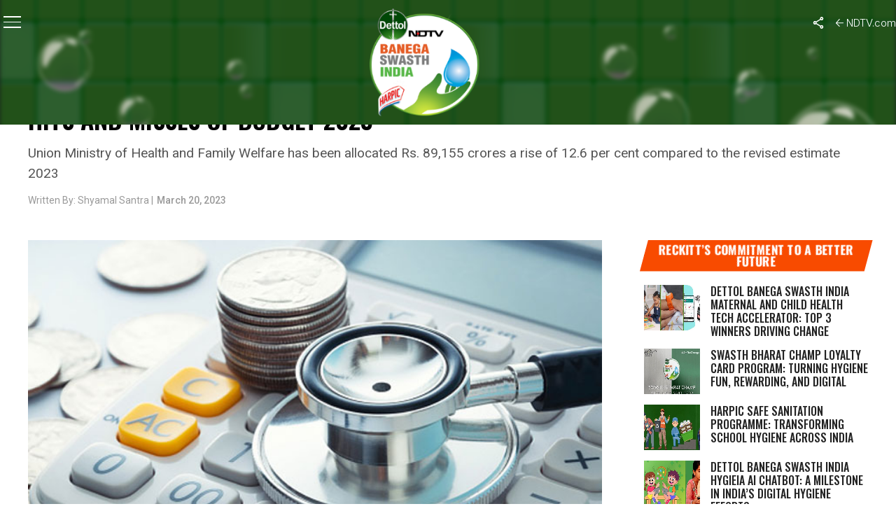

--- FILE ---
content_type: text/html; charset=UTF-8
request_url: https://swachhindia.ndtv.com/opinion-restoring-faith-in-flailing-healthcare-ecosystem-hits-and-misses-of-budget-2023-74893/
body_size: 34335
content:

<!DOCTYPE html>
<html lang="en-US">

<head>
    <meta charset="UTF-8">
    <meta name="viewport" id="viewport"
        content="width=device-width, initial-scale=1.0, maximum-scale=1.0, minimum-scale=1.0, user-scalable=no" />
    <link rel="icon" type="image/ico" href="https://www.ndtv.com/images/icons/ndtv.ico">
        <link rel="pingback" href="https://swachhindia.ndtv.com/xmlrpc.php" />
        <meta property="og:type" content="article" />
                <meta property="og:image" content="https://w.ndtvimg.com/sites/3/2023/03/20152346/budget_2023_health_istock_660x330.jpg" />
    <meta name="twitter:image" content="https://w.ndtvimg.com/sites/3/2023/03/20152346/budget_2023_health_istock_660x330.jpg" />
        <meta property="og:url" content="https://swachhindia.ndtv.com/opinion-restoring-faith-in-flailing-healthcare-ecosystem-hits-and-misses-of-budget-2023-74893/" />
    <meta property="og:title" content="Opinion: Restoring Faith In Flailing Healthcare Ecosystem – Hits And Misses Of Budget 2023" />
    <meta property="og:description" content="Union Ministry of Health and Family Welfare has been allocated Rs. 89,155 crores a rise of 12.6 per cent compared to the revised estimate 2023" />
    <meta name="twitter:card" content="summary_large_image">
    <meta name="twitter:url" content="https://swachhindia.ndtv.com/opinion-restoring-faith-in-flailing-healthcare-ecosystem-hits-and-misses-of-budget-2023-74893/">
    <meta name="twitter:title" content="Opinion: Restoring Faith In Flailing Healthcare Ecosystem – Hits And Misses Of Budget 2023">
    <meta name="twitter:description" content="Union Ministry of Health and Family Welfare has been allocated Rs. 89,155 crores a rise of 12.6 per cent compared to the revised estimate 2023">
                <link rel="preconnect" href="https://fonts.googleapis.com">
    <link rel="preconnect" href="https://fonts.gstatic.com" crossorigin>
    <meta name='robots' content='index, follow, max-image-preview:large, max-snippet:-1, max-video-preview:-1' />
	<style>img:is([sizes="auto" i], [sizes^="auto," i]) { contain-intrinsic-size: 3000px 1500px }</style>
	
	<!-- This site is optimized with the Yoast SEO plugin v26.4 - https://yoast.com/wordpress/plugins/seo/ -->
	<title>Restoring Faith In Flailing Healthcare Ecosystem – Hits And Misses Of Budget 2023 | Blogs</title>
	<meta name="description" content="Union Ministry of Health and Family Welfare has been allocated Rs. 89,155 crores a rise of 12.6 per cent compared to the revised estimate 2023" />
	<link rel="canonical" href="https://swachhindia.ndtv.com/opinion-restoring-faith-in-flailing-healthcare-ecosystem-hits-and-misses-of-budget-2023-74893/" />
	<meta property="og:locale" content="en_US" />
	<meta property="og:type" content="article" />
	<meta property="og:title" content="Restoring Faith In Flailing Healthcare Ecosystem – Hits And Misses Of Budget 2023 | Blogs" />
	<meta property="og:description" content="Union Ministry of Health and Family Welfare has been allocated Rs. 89,155 crores a rise of 12.6 per cent compared to the revised estimate 2023" />
	<meta property="og:url" content="https://swachhindia.ndtv.com/opinion-restoring-faith-in-flailing-healthcare-ecosystem-hits-and-misses-of-budget-2023-74893/" />
	<meta property="og:site_name" content="NDTV-Dettol Banega Swasth Swachh India" />
	<meta property="article:published_time" content="2023-03-20T05:37:00+00:00" />
	<meta property="article:modified_time" content="2023-03-24T11:49:51+00:00" />
	<meta property="og:image" content="https://w.ndtvimg.com/sites/3/2023/03/20152346/budget_2023_health_istock_660x330.jpg" />
	<meta property="og:image:width" content="660" />
	<meta property="og:image:height" content="330" />
	<meta property="og:image:type" content="image/jpeg" />
	<meta name="author" content="Aastha Ahuja" />
	<meta name="twitter:card" content="summary_large_image" />
	<meta name="twitter:label1" content="Written by" />
	<meta name="twitter:data1" content="Aastha Ahuja" />
	<meta name="twitter:label2" content="Est. reading time" />
	<meta name="twitter:data2" content="6 minutes" />
	<script type="application/ld+json" class="yoast-schema-graph">{"@context":"https://schema.org","@graph":[{"@type":"Article","@id":"https://swachhindia.ndtv.com/opinion-restoring-faith-in-flailing-healthcare-ecosystem-hits-and-misses-of-budget-2023-74893/#article","isPartOf":{"@id":"https://swachhindia.ndtv.com/opinion-restoring-faith-in-flailing-healthcare-ecosystem-hits-and-misses-of-budget-2023-74893/"},"author":[{"@id":"https://swachhindia.ndtv.com/#/schema/person/7bfc6fece54d0da4404c47d519efad3b"}],"headline":"Opinion: Restoring Faith In Flailing Healthcare Ecosystem – Hits And Misses Of Budget 2023","datePublished":"2023-03-20T05:37:00+00:00","dateModified":"2023-03-24T11:49:51+00:00","mainEntityOfPage":{"@id":"https://swachhindia.ndtv.com/opinion-restoring-faith-in-flailing-healthcare-ecosystem-hits-and-misses-of-budget-2023-74893/"},"wordCount":1155,"commentCount":0,"publisher":{"@id":"https://swachhindia.ndtv.com/#organization"},"image":{"@id":"https://swachhindia.ndtv.com/opinion-restoring-faith-in-flailing-healthcare-ecosystem-hits-and-misses-of-budget-2023-74893/#primaryimage"},"thumbnailUrl":"https://w.ndtvimg.com/sites/3/2023/03/20152346/budget_2023_health_istock_660x330.jpg","keywords":["Budget","Budget 2023","Health","Latest"],"articleSection":["Blogs","Health","News"],"inLanguage":"en-US","potentialAction":[{"@type":"CommentAction","name":"Comment","target":["https://swachhindia.ndtv.com/opinion-restoring-faith-in-flailing-healthcare-ecosystem-hits-and-misses-of-budget-2023-74893/#respond"]}]},{"@type":"WebPage","@id":"https://swachhindia.ndtv.com/opinion-restoring-faith-in-flailing-healthcare-ecosystem-hits-and-misses-of-budget-2023-74893/","url":"https://swachhindia.ndtv.com/opinion-restoring-faith-in-flailing-healthcare-ecosystem-hits-and-misses-of-budget-2023-74893/","name":"Restoring Faith In Flailing Healthcare Ecosystem – Hits And Misses Of Budget 2023 | Blogs","isPartOf":{"@id":"https://swachhindia.ndtv.com/#website"},"primaryImageOfPage":{"@id":"https://swachhindia.ndtv.com/opinion-restoring-faith-in-flailing-healthcare-ecosystem-hits-and-misses-of-budget-2023-74893/#primaryimage"},"image":{"@id":"https://swachhindia.ndtv.com/opinion-restoring-faith-in-flailing-healthcare-ecosystem-hits-and-misses-of-budget-2023-74893/#primaryimage"},"thumbnailUrl":"https://w.ndtvimg.com/sites/3/2023/03/20152346/budget_2023_health_istock_660x330.jpg","datePublished":"2023-03-20T05:37:00+00:00","dateModified":"2023-03-24T11:49:51+00:00","description":"Union Ministry of Health and Family Welfare has been allocated Rs. 89,155 crores a rise of 12.6 per cent compared to the revised estimate 2023","breadcrumb":{"@id":"https://swachhindia.ndtv.com/opinion-restoring-faith-in-flailing-healthcare-ecosystem-hits-and-misses-of-budget-2023-74893/#breadcrumb"},"inLanguage":"en-US","potentialAction":[{"@type":"ReadAction","target":["https://swachhindia.ndtv.com/opinion-restoring-faith-in-flailing-healthcare-ecosystem-hits-and-misses-of-budget-2023-74893/"]}]},{"@type":"ImageObject","inLanguage":"en-US","@id":"https://swachhindia.ndtv.com/opinion-restoring-faith-in-flailing-healthcare-ecosystem-hits-and-misses-of-budget-2023-74893/#primaryimage","url":"https://w.ndtvimg.com/sites/3/2023/03/20152346/budget_2023_health_istock_660x330.jpg","contentUrl":"https://w.ndtvimg.com/sites/3/2023/03/20152346/budget_2023_health_istock_660x330.jpg","width":660,"height":330,"caption":"Opinion: Restoring Faith In Flailing Healthcare Ecosystem – Hits And Misses Of Budget 2023"},{"@type":"BreadcrumbList","@id":"https://swachhindia.ndtv.com/opinion-restoring-faith-in-flailing-healthcare-ecosystem-hits-and-misses-of-budget-2023-74893/#breadcrumb","itemListElement":[{"@type":"ListItem","position":1,"name":"Home","item":"https://swachhindia.ndtv.com/"},{"@type":"ListItem","position":2,"name":"Opinion: Restoring Faith In Flailing Healthcare Ecosystem – Hits And Misses Of Budget 2023"}]},{"@type":"WebSite","@id":"https://swachhindia.ndtv.com/#website","url":"https://swachhindia.ndtv.com/","name":"NDTV-Dettol Banega Swasth Swachh India","description":"","publisher":{"@id":"https://swachhindia.ndtv.com/#organization"},"potentialAction":[{"@type":"SearchAction","target":{"@type":"EntryPoint","urlTemplate":"https://swachhindia.ndtv.com/?s={search_term_string}"},"query-input":{"@type":"PropertyValueSpecification","valueRequired":true,"valueName":"search_term_string"}}],"inLanguage":"en-US"},{"@type":"Organization","@id":"https://swachhindia.ndtv.com/#organization","name":"NDTV-Dettol Banega Swasth Swachh India","url":"https://swachhindia.ndtv.com/","logo":{"@type":"ImageObject","inLanguage":"en-US","@id":"https://swachhindia.ndtv.com/#/schema/logo/image/","url":"https://w.ndtvimg.com/sites/3/2024/03/19112149/BSI-10-Year-OG.png","contentUrl":"https://w.ndtvimg.com/sites/3/2024/03/19112149/BSI-10-Year-OG.png","width":1200,"height":630,"caption":"NDTV-Dettol Banega Swasth Swachh India"},"image":{"@id":"https://swachhindia.ndtv.com/#/schema/logo/image/"}},{"@type":"Person","@id":"https://swachhindia.ndtv.com/#/schema/person/7bfc6fece54d0da4404c47d519efad3b","name":"Aastha Ahuja","image":{"@type":"ImageObject","inLanguage":"en-US","@id":"https://swachhindia.ndtv.com/#/schema/person/image/9f9452f61296aaaccc668aa8206e34e6","url":"https://secure.gravatar.com/avatar/c2c4880584087a87bad731ff2f563e49ca4c43fa557085d0a09dbb270df55262?s=96&d=mm&r=g","contentUrl":"https://secure.gravatar.com/avatar/c2c4880584087a87bad731ff2f563e49ca4c43fa557085d0a09dbb270df55262?s=96&d=mm&r=g","caption":"Aastha Ahuja"},"url":"https://swachhindia.ndtv.com/author/aasthaahuja/"}]}</script>
	<!-- / Yoast SEO plugin. -->


<link rel='dns-prefetch' href='//ajax.googleapis.com' />
<link rel='dns-prefetch' href='//fonts.googleapis.com' />
<link rel='dns-prefetch' href='//cdn.ndtv.com' />
<link rel='dns-prefetch' href='//drop.ndtv.com' />
<script type="text/javascript">
/* <![CDATA[ */
window._wpemojiSettings = {"baseUrl":"https:\/\/s.w.org\/images\/core\/emoji\/16.0.1\/72x72\/","ext":".png","svgUrl":"https:\/\/s.w.org\/images\/core\/emoji\/16.0.1\/svg\/","svgExt":".svg","source":{"concatemoji":"https:\/\/swachhindia.ndtv.com\/wp-includes\/js\/wp-emoji-release.min.js?ver=6.8.3"}};
/*! This file is auto-generated */
!function(s,n){var o,i,e;function c(e){try{var t={supportTests:e,timestamp:(new Date).valueOf()};sessionStorage.setItem(o,JSON.stringify(t))}catch(e){}}function p(e,t,n){e.clearRect(0,0,e.canvas.width,e.canvas.height),e.fillText(t,0,0);var t=new Uint32Array(e.getImageData(0,0,e.canvas.width,e.canvas.height).data),a=(e.clearRect(0,0,e.canvas.width,e.canvas.height),e.fillText(n,0,0),new Uint32Array(e.getImageData(0,0,e.canvas.width,e.canvas.height).data));return t.every(function(e,t){return e===a[t]})}function u(e,t){e.clearRect(0,0,e.canvas.width,e.canvas.height),e.fillText(t,0,0);for(var n=e.getImageData(16,16,1,1),a=0;a<n.data.length;a++)if(0!==n.data[a])return!1;return!0}function f(e,t,n,a){switch(t){case"flag":return n(e,"\ud83c\udff3\ufe0f\u200d\u26a7\ufe0f","\ud83c\udff3\ufe0f\u200b\u26a7\ufe0f")?!1:!n(e,"\ud83c\udde8\ud83c\uddf6","\ud83c\udde8\u200b\ud83c\uddf6")&&!n(e,"\ud83c\udff4\udb40\udc67\udb40\udc62\udb40\udc65\udb40\udc6e\udb40\udc67\udb40\udc7f","\ud83c\udff4\u200b\udb40\udc67\u200b\udb40\udc62\u200b\udb40\udc65\u200b\udb40\udc6e\u200b\udb40\udc67\u200b\udb40\udc7f");case"emoji":return!a(e,"\ud83e\udedf")}return!1}function g(e,t,n,a){var r="undefined"!=typeof WorkerGlobalScope&&self instanceof WorkerGlobalScope?new OffscreenCanvas(300,150):s.createElement("canvas"),o=r.getContext("2d",{willReadFrequently:!0}),i=(o.textBaseline="top",o.font="600 32px Arial",{});return e.forEach(function(e){i[e]=t(o,e,n,a)}),i}function t(e){var t=s.createElement("script");t.src=e,t.defer=!0,s.head.appendChild(t)}"undefined"!=typeof Promise&&(o="wpEmojiSettingsSupports",i=["flag","emoji"],n.supports={everything:!0,everythingExceptFlag:!0},e=new Promise(function(e){s.addEventListener("DOMContentLoaded",e,{once:!0})}),new Promise(function(t){var n=function(){try{var e=JSON.parse(sessionStorage.getItem(o));if("object"==typeof e&&"number"==typeof e.timestamp&&(new Date).valueOf()<e.timestamp+604800&&"object"==typeof e.supportTests)return e.supportTests}catch(e){}return null}();if(!n){if("undefined"!=typeof Worker&&"undefined"!=typeof OffscreenCanvas&&"undefined"!=typeof URL&&URL.createObjectURL&&"undefined"!=typeof Blob)try{var e="postMessage("+g.toString()+"("+[JSON.stringify(i),f.toString(),p.toString(),u.toString()].join(",")+"));",a=new Blob([e],{type:"text/javascript"}),r=new Worker(URL.createObjectURL(a),{name:"wpTestEmojiSupports"});return void(r.onmessage=function(e){c(n=e.data),r.terminate(),t(n)})}catch(e){}c(n=g(i,f,p,u))}t(n)}).then(function(e){for(var t in e)n.supports[t]=e[t],n.supports.everything=n.supports.everything&&n.supports[t],"flag"!==t&&(n.supports.everythingExceptFlag=n.supports.everythingExceptFlag&&n.supports[t]);n.supports.everythingExceptFlag=n.supports.everythingExceptFlag&&!n.supports.flag,n.DOMReady=!1,n.readyCallback=function(){n.DOMReady=!0}}).then(function(){return e}).then(function(){var e;n.supports.everything||(n.readyCallback(),(e=n.source||{}).concatemoji?t(e.concatemoji):e.wpemoji&&e.twemoji&&(t(e.twemoji),t(e.wpemoji)))}))}((window,document),window._wpemojiSettings);
/* ]]> */
</script>
<style id='wp-emoji-styles-inline-css' type='text/css'>

	img.wp-smiley, img.emoji {
		display: inline !important;
		border: none !important;
		box-shadow: none !important;
		height: 1em !important;
		width: 1em !important;
		margin: 0 0.07em !important;
		vertical-align: -0.1em !important;
		background: none !important;
		padding: 0 !important;
	}
</style>
<link rel='stylesheet' id='wp-block-library-css' href='https://swachhindia.ndtv.com/wp-includes/css/dist/block-library/style.min.css?ver=6.8.3' type='text/css' media='all' />
<style id='classic-theme-styles-inline-css' type='text/css'>
/*! This file is auto-generated */
.wp-block-button__link{color:#fff;background-color:#32373c;border-radius:9999px;box-shadow:none;text-decoration:none;padding:calc(.667em + 2px) calc(1.333em + 2px);font-size:1.125em}.wp-block-file__button{background:#32373c;color:#fff;text-decoration:none}
</style>
<style id='co-authors-plus-coauthors-style-inline-css' type='text/css'>
.wp-block-co-authors-plus-coauthors.is-layout-flow [class*=wp-block-co-authors-plus]{display:inline}

</style>
<style id='co-authors-plus-avatar-style-inline-css' type='text/css'>
.wp-block-co-authors-plus-avatar :where(img){height:auto;max-width:100%;vertical-align:bottom}.wp-block-co-authors-plus-coauthors.is-layout-flow .wp-block-co-authors-plus-avatar :where(img){vertical-align:middle}.wp-block-co-authors-plus-avatar:is(.alignleft,.alignright){display:table}.wp-block-co-authors-plus-avatar.aligncenter{display:table;margin-inline:auto}

</style>
<style id='co-authors-plus-image-style-inline-css' type='text/css'>
.wp-block-co-authors-plus-image{margin-bottom:0}.wp-block-co-authors-plus-image :where(img){height:auto;max-width:100%;vertical-align:bottom}.wp-block-co-authors-plus-coauthors.is-layout-flow .wp-block-co-authors-plus-image :where(img){vertical-align:middle}.wp-block-co-authors-plus-image:is(.alignfull,.alignwide) :where(img){width:100%}.wp-block-co-authors-plus-image:is(.alignleft,.alignright){display:table}.wp-block-co-authors-plus-image.aligncenter{display:table;margin-inline:auto}

</style>
<style id='global-styles-inline-css' type='text/css'>
:root{--wp--preset--aspect-ratio--square: 1;--wp--preset--aspect-ratio--4-3: 4/3;--wp--preset--aspect-ratio--3-4: 3/4;--wp--preset--aspect-ratio--3-2: 3/2;--wp--preset--aspect-ratio--2-3: 2/3;--wp--preset--aspect-ratio--16-9: 16/9;--wp--preset--aspect-ratio--9-16: 9/16;--wp--preset--color--black: #000000;--wp--preset--color--cyan-bluish-gray: #abb8c3;--wp--preset--color--white: #ffffff;--wp--preset--color--pale-pink: #f78da7;--wp--preset--color--vivid-red: #cf2e2e;--wp--preset--color--luminous-vivid-orange: #ff6900;--wp--preset--color--luminous-vivid-amber: #fcb900;--wp--preset--color--light-green-cyan: #7bdcb5;--wp--preset--color--vivid-green-cyan: #00d084;--wp--preset--color--pale-cyan-blue: #8ed1fc;--wp--preset--color--vivid-cyan-blue: #0693e3;--wp--preset--color--vivid-purple: #9b51e0;--wp--preset--color--: #444;--wp--preset--gradient--vivid-cyan-blue-to-vivid-purple: linear-gradient(135deg,rgba(6,147,227,1) 0%,rgb(155,81,224) 100%);--wp--preset--gradient--light-green-cyan-to-vivid-green-cyan: linear-gradient(135deg,rgb(122,220,180) 0%,rgb(0,208,130) 100%);--wp--preset--gradient--luminous-vivid-amber-to-luminous-vivid-orange: linear-gradient(135deg,rgba(252,185,0,1) 0%,rgba(255,105,0,1) 100%);--wp--preset--gradient--luminous-vivid-orange-to-vivid-red: linear-gradient(135deg,rgba(255,105,0,1) 0%,rgb(207,46,46) 100%);--wp--preset--gradient--very-light-gray-to-cyan-bluish-gray: linear-gradient(135deg,rgb(238,238,238) 0%,rgb(169,184,195) 100%);--wp--preset--gradient--cool-to-warm-spectrum: linear-gradient(135deg,rgb(74,234,220) 0%,rgb(151,120,209) 20%,rgb(207,42,186) 40%,rgb(238,44,130) 60%,rgb(251,105,98) 80%,rgb(254,248,76) 100%);--wp--preset--gradient--blush-light-purple: linear-gradient(135deg,rgb(255,206,236) 0%,rgb(152,150,240) 100%);--wp--preset--gradient--blush-bordeaux: linear-gradient(135deg,rgb(254,205,165) 0%,rgb(254,45,45) 50%,rgb(107,0,62) 100%);--wp--preset--gradient--luminous-dusk: linear-gradient(135deg,rgb(255,203,112) 0%,rgb(199,81,192) 50%,rgb(65,88,208) 100%);--wp--preset--gradient--pale-ocean: linear-gradient(135deg,rgb(255,245,203) 0%,rgb(182,227,212) 50%,rgb(51,167,181) 100%);--wp--preset--gradient--electric-grass: linear-gradient(135deg,rgb(202,248,128) 0%,rgb(113,206,126) 100%);--wp--preset--gradient--midnight: linear-gradient(135deg,rgb(2,3,129) 0%,rgb(40,116,252) 100%);--wp--preset--font-size--small: 13px;--wp--preset--font-size--medium: 20px;--wp--preset--font-size--large: 36px;--wp--preset--font-size--x-large: 42px;--wp--preset--spacing--20: 0.44rem;--wp--preset--spacing--30: 0.67rem;--wp--preset--spacing--40: 1rem;--wp--preset--spacing--50: 1.5rem;--wp--preset--spacing--60: 2.25rem;--wp--preset--spacing--70: 3.38rem;--wp--preset--spacing--80: 5.06rem;--wp--preset--shadow--natural: 6px 6px 9px rgba(0, 0, 0, 0.2);--wp--preset--shadow--deep: 12px 12px 50px rgba(0, 0, 0, 0.4);--wp--preset--shadow--sharp: 6px 6px 0px rgba(0, 0, 0, 0.2);--wp--preset--shadow--outlined: 6px 6px 0px -3px rgba(255, 255, 255, 1), 6px 6px rgba(0, 0, 0, 1);--wp--preset--shadow--crisp: 6px 6px 0px rgba(0, 0, 0, 1);}:where(.is-layout-flex){gap: 0.5em;}:where(.is-layout-grid){gap: 0.5em;}body .is-layout-flex{display: flex;}.is-layout-flex{flex-wrap: wrap;align-items: center;}.is-layout-flex > :is(*, div){margin: 0;}body .is-layout-grid{display: grid;}.is-layout-grid > :is(*, div){margin: 0;}:where(.wp-block-columns.is-layout-flex){gap: 2em;}:where(.wp-block-columns.is-layout-grid){gap: 2em;}:where(.wp-block-post-template.is-layout-flex){gap: 1.25em;}:where(.wp-block-post-template.is-layout-grid){gap: 1.25em;}.has-black-color{color: var(--wp--preset--color--black) !important;}.has-cyan-bluish-gray-color{color: var(--wp--preset--color--cyan-bluish-gray) !important;}.has-white-color{color: var(--wp--preset--color--white) !important;}.has-pale-pink-color{color: var(--wp--preset--color--pale-pink) !important;}.has-vivid-red-color{color: var(--wp--preset--color--vivid-red) !important;}.has-luminous-vivid-orange-color{color: var(--wp--preset--color--luminous-vivid-orange) !important;}.has-luminous-vivid-amber-color{color: var(--wp--preset--color--luminous-vivid-amber) !important;}.has-light-green-cyan-color{color: var(--wp--preset--color--light-green-cyan) !important;}.has-vivid-green-cyan-color{color: var(--wp--preset--color--vivid-green-cyan) !important;}.has-pale-cyan-blue-color{color: var(--wp--preset--color--pale-cyan-blue) !important;}.has-vivid-cyan-blue-color{color: var(--wp--preset--color--vivid-cyan-blue) !important;}.has-vivid-purple-color{color: var(--wp--preset--color--vivid-purple) !important;}.has-black-background-color{background-color: var(--wp--preset--color--black) !important;}.has-cyan-bluish-gray-background-color{background-color: var(--wp--preset--color--cyan-bluish-gray) !important;}.has-white-background-color{background-color: var(--wp--preset--color--white) !important;}.has-pale-pink-background-color{background-color: var(--wp--preset--color--pale-pink) !important;}.has-vivid-red-background-color{background-color: var(--wp--preset--color--vivid-red) !important;}.has-luminous-vivid-orange-background-color{background-color: var(--wp--preset--color--luminous-vivid-orange) !important;}.has-luminous-vivid-amber-background-color{background-color: var(--wp--preset--color--luminous-vivid-amber) !important;}.has-light-green-cyan-background-color{background-color: var(--wp--preset--color--light-green-cyan) !important;}.has-vivid-green-cyan-background-color{background-color: var(--wp--preset--color--vivid-green-cyan) !important;}.has-pale-cyan-blue-background-color{background-color: var(--wp--preset--color--pale-cyan-blue) !important;}.has-vivid-cyan-blue-background-color{background-color: var(--wp--preset--color--vivid-cyan-blue) !important;}.has-vivid-purple-background-color{background-color: var(--wp--preset--color--vivid-purple) !important;}.has-black-border-color{border-color: var(--wp--preset--color--black) !important;}.has-cyan-bluish-gray-border-color{border-color: var(--wp--preset--color--cyan-bluish-gray) !important;}.has-white-border-color{border-color: var(--wp--preset--color--white) !important;}.has-pale-pink-border-color{border-color: var(--wp--preset--color--pale-pink) !important;}.has-vivid-red-border-color{border-color: var(--wp--preset--color--vivid-red) !important;}.has-luminous-vivid-orange-border-color{border-color: var(--wp--preset--color--luminous-vivid-orange) !important;}.has-luminous-vivid-amber-border-color{border-color: var(--wp--preset--color--luminous-vivid-amber) !important;}.has-light-green-cyan-border-color{border-color: var(--wp--preset--color--light-green-cyan) !important;}.has-vivid-green-cyan-border-color{border-color: var(--wp--preset--color--vivid-green-cyan) !important;}.has-pale-cyan-blue-border-color{border-color: var(--wp--preset--color--pale-cyan-blue) !important;}.has-vivid-cyan-blue-border-color{border-color: var(--wp--preset--color--vivid-cyan-blue) !important;}.has-vivid-purple-border-color{border-color: var(--wp--preset--color--vivid-purple) !important;}.has-vivid-cyan-blue-to-vivid-purple-gradient-background{background: var(--wp--preset--gradient--vivid-cyan-blue-to-vivid-purple) !important;}.has-light-green-cyan-to-vivid-green-cyan-gradient-background{background: var(--wp--preset--gradient--light-green-cyan-to-vivid-green-cyan) !important;}.has-luminous-vivid-amber-to-luminous-vivid-orange-gradient-background{background: var(--wp--preset--gradient--luminous-vivid-amber-to-luminous-vivid-orange) !important;}.has-luminous-vivid-orange-to-vivid-red-gradient-background{background: var(--wp--preset--gradient--luminous-vivid-orange-to-vivid-red) !important;}.has-very-light-gray-to-cyan-bluish-gray-gradient-background{background: var(--wp--preset--gradient--very-light-gray-to-cyan-bluish-gray) !important;}.has-cool-to-warm-spectrum-gradient-background{background: var(--wp--preset--gradient--cool-to-warm-spectrum) !important;}.has-blush-light-purple-gradient-background{background: var(--wp--preset--gradient--blush-light-purple) !important;}.has-blush-bordeaux-gradient-background{background: var(--wp--preset--gradient--blush-bordeaux) !important;}.has-luminous-dusk-gradient-background{background: var(--wp--preset--gradient--luminous-dusk) !important;}.has-pale-ocean-gradient-background{background: var(--wp--preset--gradient--pale-ocean) !important;}.has-electric-grass-gradient-background{background: var(--wp--preset--gradient--electric-grass) !important;}.has-midnight-gradient-background{background: var(--wp--preset--gradient--midnight) !important;}.has-small-font-size{font-size: var(--wp--preset--font-size--small) !important;}.has-medium-font-size{font-size: var(--wp--preset--font-size--medium) !important;}.has-large-font-size{font-size: var(--wp--preset--font-size--large) !important;}.has-x-large-font-size{font-size: var(--wp--preset--font-size--x-large) !important;}
:where(.wp-block-post-template.is-layout-flex){gap: 1.25em;}:where(.wp-block-post-template.is-layout-grid){gap: 1.25em;}
:where(.wp-block-columns.is-layout-flex){gap: 2em;}:where(.wp-block-columns.is-layout-grid){gap: 2em;}
:root :where(.wp-block-pullquote){font-size: 1.5em;line-height: 1.6;}
</style>
<link rel='stylesheet' id='ql-jquery-ui-css' href='//ajax.googleapis.com/ajax/libs/jqueryui/1.12.1/themes/smoothness/jquery-ui.css?ver=6.8.3' type='text/css' media='all' />
<link rel='stylesheet' id='ce_responsive-css' href='https://swachhindia.ndtv.com/wp-content/plugins/simple-embed-code/css/video-container.min.css?ver=2.5.1' type='text/css' media='all' />
<link crossorigin="anonymous" rel='stylesheet' id='google-fonts-css' href='https://fonts.googleapis.com/css2?family=Inter:ital,opsz,wght@0,14..32,100..900;1,14..32,100..900&#038;family=Oswald:wght@200..700&#038;display=swap' type='text/css' media='all' />
<link rel='stylesheet' id='swiper-css-css' href='https://swachhindia.ndtv.com/wp-content/themes/bsitfive/css/swiper-bundle.min.css?ver=6.8.3' type='text/css' media='all' />
<link rel='stylesheet' id='swachh-reset-style-css' href='https://swachhindia.ndtv.com/wp-content/themes/bsitfive/css/reset_3.css?ver=1.0' type='text/css' media='all' />
<link rel='stylesheet' id='swachh-header-style-css' href='https://cdn.ndtv.com/ui/special/2025/bsi/css/header.css?ver=5.0' type='text/css' media='all' />
<link rel='stylesheet' id='swachh-footer-style-css' href='https://cdn.ndtv.com/ui/special/2025/bsi/css/footer.css?ver=4.0' type='text/css' media='all' />
<link rel='stylesheet' id='mvp-custom-style-css' href='https://swachhindia.ndtv.com/wp-content/themes/bsitfive/style.css?ver=5.39' type='text/css' media='all' />
<style id='mvp-custom-style-inline-css' type='text/css'>


#mvp-wallpaper {
	background: url() no-repeat 50% 0;
	}

#mvp-foot-copy a {
	color: #0be6af;
        display: block;    
	}

#mvp-content-main p a,
#mvp-content-main ul a,
#mvp-content-main ol a,
.mvp-post-add-main p a,
.mvp-post-add-main ul a,
.mvp-post-add-main ol a {
	box-shadow: inset 0 -4px 0 #0be6af;
	}

#mvp-content-main p a:hover,
#mvp-content-main ul a:hover,
#mvp-content-main ol a:hover,
.mvp-post-add-main p a:hover,
.mvp-post-add-main ul a:hover,
.mvp-post-add-main ol a:hover {
	background: #0be6af;
	}

a,
a:visited,
.post-info-name a,
.woocommerce .woocommerce-breadcrumb a {
	color: #ff005b;
	}

#mvp-side-wrap a:hover {
	color: #ff005b;
	}

.mvp-fly-top:hover,
.mvp-vid-box-wrap,
ul.mvp-soc-mob-list li.mvp-soc-mob-com {
	background: #0be6af;
	}

nav.mvp-fly-nav-menu ul li.menu-item-has-children:after,
.mvp-feat1-left-wrap span.mvp-cd-cat,
.mvp-widget-feat1-top-story span.mvp-cd-cat,
.mvp-widget-feat2-left-cont span.mvp-cd-cat,
.mvp-widget-dark-feat span.mvp-cd-cat,
.mvp-widget-dark-sub span.mvp-cd-cat,
.mvp-vid-wide-text span.mvp-cd-cat,
.mvp-feat2-top-text span.mvp-cd-cat,
.mvp-feat3-main-story span.mvp-cd-cat,
.mvp-feat3-sub-text span.mvp-cd-cat,
.mvp-feat4-main-text span.mvp-cd-cat,
.woocommerce-message:before,
.woocommerce-info:before,
.woocommerce-message:before {
	color: #0be6af;
	}

#searchform input,
.mvp-authors-name {
	border-bottom: 1px solid #0be6af;
	}

.mvp-fly-top:hover {
	border-top: 1px solid #0be6af;
	border-left: 1px solid #0be6af;
	border-bottom: 1px solid #0be6af;
	}

.woocommerce .widget_price_filter .ui-slider .ui-slider-handle,
.woocommerce #respond input#submit.alt,
.woocommerce a.button.alt,
.woocommerce button.button.alt,
.woocommerce input.button.alt,
.woocommerce #respond input#submit.alt:hover,
.woocommerce a.button.alt:hover,
.woocommerce button.button.alt:hover,
.woocommerce input.button.alt:hover {
	background-color: #0be6af;
	}

.woocommerce-error,
.woocommerce-info,
.woocommerce-message {
	border-top-color: #0be6af;
	}

ul.mvp-feat1-list-buts li.active span.mvp-feat1-list-but,
span.mvp-widget-home-title,
span.mvp-post-cat,
span.mvp-feat1-pop-head {
	background: #ff005b;
	}

.woocommerce span.onsale {
	background-color: #ff005b;
	}

.mvp-widget-feat2-side-more-but,
.woocommerce .star-rating span:before,
span.mvp-prev-next-label,
.mvp-cat-date-wrap .sticky {
	color: #ff005b !important;
	}

#mvp-main-nav-top,
#mvp-fly-wrap,
.mvp-soc-mob-right,
#mvp-main-nav-small-cont {
	background: #000000;
	}

#mvp-main-nav-small .mvp-fly-but-wrap span,
#mvp-main-nav-small .mvp-search-but-wrap span,
.mvp-nav-top-left .mvp-fly-but-wrap span,
#mvp-fly-wrap .mvp-fly-but-wrap span {
	background: #555555;
	}

.mvp-nav-top-right .mvp-nav-search-but,
span.mvp-fly-soc-head,
.mvp-soc-mob-right i,
#mvp-main-nav-small span.mvp-nav-search-but,
#mvp-main-nav-small .mvp-nav-menu ul li a  {
	color: #555555;
	}

#mvp-main-nav-small .mvp-nav-menu ul li.menu-item-has-children a:after {
	border-color: #555555 transparent transparent transparent;
	}

#mvp-nav-top-wrap span.mvp-nav-search-but:hover,
#mvp-main-nav-small span.mvp-nav-search-but:hover {
	color: #0be6af;
	}

#mvp-nav-top-wrap .mvp-fly-but-wrap:hover span,
#mvp-main-nav-small .mvp-fly-but-wrap:hover span,
span.mvp-woo-cart-num:hover {
	background: #0be6af;
	}

#mvp-main-nav-bot-cont {
	background: #ffffff;
	}

#mvp-nav-bot-wrap .mvp-fly-but-wrap span,
#mvp-nav-bot-wrap .mvp-search-but-wrap span {
	background: #929292;
	}

#mvp-nav-bot-wrap span.mvp-nav-search-but,
#mvp-nav-bot-wrap .mvp-nav-menu ul li a {
	color: #929292;
	}

#mvp-nav-bot-wrap .mvp-nav-menu ul li.menu-item-has-children a:after {
	border-color: #929292 transparent transparent transparent;
	}

.mvp-nav-menu ul li:hover a {
	border-bottom: 5px solid #0be6af;
	}

#mvp-nav-bot-wrap .mvp-fly-but-wrap:hover span {
	background: #0be6af;
	}

#mvp-nav-bot-wrap span.mvp-nav-search-but:hover {
	color: #0be6af;
	}

body,
.mvp-feat1-feat-text p,
.mvp-feat2-top-text p,
.mvp-feat3-main-text p,
.mvp-feat3-sub-text p,
#searchform input,
.mvp-author-info-text,
span.mvp-post-excerpt,
.mvp-nav-menu ul li ul.sub-menu li a,
nav.mvp-fly-nav-menu ul li a,
.mvp-ad-label,
span.mvp-feat-caption,
.mvp-post-tags a,
.mvp-post-tags a:visited,
span.mvp-author-box-name a,
#mvp-author-box-text p,
.mvp-post-gallery-text p,
ul.mvp-soc-mob-list li span,
#comments,
h3#reply-title,
h2.comments,
#mvp-foot-copy p,
span.mvp-fly-soc-head,
.mvp-post-tags-header,
span.mvp-prev-next-label,
span.mvp-post-add-link-but,
#mvp-comments-button a,
#mvp-comments-button span.mvp-comment-but-text,
.woocommerce ul.product_list_widget span.product-title,
.woocommerce ul.product_list_widget li a,
.woocommerce #reviews #comments ol.commentlist li .comment-text p.meta,
.woocommerce div.product p.price,
.woocommerce div.product p.price ins,
.woocommerce div.product p.price del,
.woocommerce ul.products li.product .price del,
.woocommerce ul.products li.product .price ins,
.woocommerce ul.products li.product .price,
.woocommerce #respond input#submit,
.woocommerce a.button,
.woocommerce button.button,
.woocommerce input.button,
.woocommerce .widget_price_filter .price_slider_amount .button,
.woocommerce span.onsale,
.woocommerce-review-link,
#woo-content p.woocommerce-result-count,
.woocommerce div.product .woocommerce-tabs ul.tabs li a,
a.mvp-inf-more-but,
span.mvp-cont-read-but,
span.mvp-cd-cat,
span.mvp-cd-date,
.mvp-feat4-main-text p,
span.mvp-woo-cart-num,
span.mvp-widget-home-title2,
.wp-caption,
#mvp-content-main p.wp-caption-text,
.gallery-caption,
.mvp-post-add-main p.wp-caption-text,
#bbpress-forums,
#bbpress-forums p,
.protected-post-form input,
#mvp-feat6-text p {
	font-family: 'Roboto', sans-serif;
	}

.mvp-blog-story-text p,
span.mvp-author-page-desc,
#mvp-404 p,
.mvp-widget-feat1-bot-text p,
.mvp-widget-feat2-left-text p,
.mvp-flex-story-text p,
.mvp-search-text p,
#mvp-content-main p,
.mvp-post-add-main p,
#mvp-content-main ul li,
#mvp-content-main ol li,
.rwp-summary,
.rwp-u-review__comment,
.mvp-feat5-mid-main-text p,
.mvp-feat5-small-main-text p,
#mvp-content-main .wp-block-button__link,
.wp-block-audio figcaption,
.wp-block-video figcaption,
.wp-block-embed figcaption,
.wp-block-verse pre,
pre.wp-block-verse {
	font-family: 'PT Serif', sans-serif;
	}

.mvp-nav-menu ul li a,
#mvp-foot-menu ul li a {
	font-family: 'Oswald', sans-serif;
	}


.mvp-feat1-sub-text h2,
.mvp-feat1-pop-text h2,
.mvp-feat1-list-text h2,
.mvp-widget-feat1-top-text h2,
.mvp-widget-feat1-bot-text h2,
.mvp-widget-dark-feat-text h2,
.mvp-widget-dark-sub-text h2,
.mvp-widget-feat2-left-text h2,
.mvp-widget-feat2-right-text h2,
.mvp-blog-story-text h2,
.mvp-flex-story-text h2,
.mvp-vid-wide-more-text p,
.mvp-prev-next-text p,
.mvp-related-text,
.mvp-post-more-text p,
h2.mvp-authors-latest a,
.mvp-feat2-bot-text h2,
.mvp-feat3-sub-text h2,
.mvp-feat3-main-text h2,
.mvp-feat4-main-text h2,
.mvp-feat5-text h2,
.mvp-feat5-mid-main-text h2,
.mvp-feat5-small-main-text h2,
.mvp-feat5-mid-sub-text h2,
#mvp-feat6-text h2,
.alp-related-posts-wrapper .alp-related-post .post-title {
	font-family: 'Oswald', sans-serif;
	}

.mvp-feat2-top-text h2,
.mvp-feat1-feat-text h2,
h1.mvp-post-title,
h1.mvp-post-title-wide,
.mvp-drop-nav-title h4,
#mvp-content-main blockquote p,
.mvp-post-add-main blockquote p,
#mvp-content-main p.has-large-font-size,
#mvp-404 h1,
#woo-content h1.page-title,
.woocommerce div.product .product_title,
.woocommerce ul.products li.product h3,
.alp-related-posts .current .post-title {
	font-family: 'Oswald', sans-serif;
	}

/*span.mvp-feat1-pop-head,
.mvp-feat1-pop-text:before,
span.mvp-feat1-list-but,
span.mvp-widget-home-title,
.mvp-widget-feat2-side-more,
span.mvp-post-cat,
span.mvp-page-head,
h1.mvp-author-top-head,
.mvp-authors-name,
#mvp-content-main h1,
#mvp-content-main h2,
#mvp-content-main h3,
#mvp-content-main h4,
#mvp-content-main h5,
#mvp-content-main h6,
.woocommerce .related h2,
.woocommerce div.product .woocommerce-tabs .panel h2,
.woocommerce div.product .product_title,
.mvp-feat5-side-list .mvp-feat1-list-img:after {
	font-family: 'Roboto', sans-serif;
	}*/

	

	#mvp-main-nav-top {
		background: #fff;
		padding: 15px 0 0;
		}
	#mvp-fly-wrap,
	.mvp-soc-mob-right,
	#mvp-main-nav-small-cont {
		background: #fff;
		}
	#mvp-main-nav-small .mvp-fly-but-wrap span,
	#mvp-main-nav-small .mvp-search-but-wrap span,
	.mvp-nav-top-left .mvp-fly-but-wrap span,
	#mvp-fly-wrap .mvp-fly-but-wrap span {
		background: #000;
		}
	.mvp-nav-top-right .mvp-nav-search-but,
	span.mvp-fly-soc-head,
	.mvp-soc-mob-right i,
	#mvp-main-nav-small span.mvp-nav-search-but,
	#mvp-main-nav-small .mvp-nav-menu ul li a  {
		color: #000;
		}
	#mvp-main-nav-small .mvp-nav-menu ul li.menu-item-has-children a:after {
		border-color: #000 transparent transparent transparent;
		}
	.mvp-feat1-feat-text h2,
	h1.mvp-post-title,
	.mvp-feat2-top-text h2,
	.mvp-feat3-main-text h2,
	#mvp-content-main blockquote p,
	.mvp-post-add-main blockquote p {
		font-family: 'Anton', sans-serif;
		font-weight: 400;
		letter-spacing: normal;
		}
	.mvp-feat1-feat-text h2,
	.mvp-feat2-top-text h2,
	.mvp-feat3-main-text h2 {
		line-height: 1;
		text-transform: uppercase;
		}
		

	span.mvp-nav-soc-but,
	ul.mvp-fly-soc-list li a,
	span.mvp-woo-cart-num {
		background: rgba(0,0,0,.8);
		}
	span.mvp-woo-cart-icon {
		color: rgba(0,0,0,.8);
		}
	nav.mvp-fly-nav-menu ul li,
	nav.mvp-fly-nav-menu ul li ul.sub-menu {
		border-top: 1px solid rgba(0,0,0,.1);
		}
	nav.mvp-fly-nav-menu ul li a {
		color: #000;
		}
	.mvp-drop-nav-title h4 {
		color: #fff;
		}
		

	.alp-advert {
		display: none;
	}
	.alp-related-posts-wrapper .alp-related-posts .current {
		margin: 0 0 10px;
	}
		

 	.custom-theme .globalNav .top_menu_class a{padding-right:14px;}
@media(min-width:1004px){
    .home .mvp-feat2-bot-img,.home .mvp-widget-feat1-bot-img{height:170px; overflow:hidden}
    .home .mvp-feat2-bot-img img,.home .mvp-widget-feat1-bot-img img{max-height: 170px;width:auto;max-width:none;}
}

#mvp-content-main .new_top10list li{margin-left: 0; padding:15px 0; padding-left: 45px; margin-top: 0;}

.anthem-banner {
    clear: both;
    margin: 30px auto;
    text-align: center;
    background: #f7f7f7;
    float: left;
    width: 100%;
}
@media(max-width:479px){
    .anthem-banner img{max-width:90%}
}

body.custom-theme #mvp-home-widget-wrap.mvp-main-blog-wrap {
    margin-top: 20px;
}

.mvp-post-main-in span.mvp-feat-caption {
    text-align: center;
}
@media only screen and (min-width: 1024px) {
    .mvp-post-main-in span.mvp-feat-caption {
        width: auto;
        padding: 8px 10% 20px 10%;
    }
}

.custom-theme #mvp-main-nav-top .mvp-main-box {width:100%;}
@media screen and (max-width: 479px) {
	.custom-theme #mvp-main-nav-top .mvp-main-box {width:initial;}
}
.page-template-page-cleanathon_hindi #mvp-post-main .mvp-main-blog-wrap.mvp-main-blog-wrap {margin-top: 0;}
.mvp-nav-menu ul li ul.mvp-mega-list li a, .mvp-nav-menu ul li ul.mvp-mega-list li a p {width: 100%;}

#mvp-foot-top .swh_ftr-mid-img {min-height: 450px;}
#mvp-foot-top .swh_ftr-mid-img img {min-height: 510px;}

.home.custom-theme #mvp-main-body-wrap.timeline-main {float: inherit;text-align: center;}
.home.custom-theme #mvp-main-body-wrap.mvp-feat2-bot {float: inherit;}
.home.custom-theme #mvp-main-body-wrap.mvp-feat2-bot {float: inherit;}
.home.custom-theme .timeline-main .mvp-main-box {display: inline-block;text-align: center;}
.home.custom-theme .timeline-main .mvp-feat2-bot-story {float: inherit;margin: 10px 12px 0 0;display: inline-block;vertical-align: top;text-align: left;}
.home.custom-theme #mvp-foot-top img {margin: 0;}
.home.custom-theme .swh_ftr-mid-cnt::after {display: none;}

.mvp-post-feat-img-wide2 img {
  width: 100%;
}

ul.mvp-related-posts-list li{
  margin-bottom: 15px;
}
ul.mvp-post-soc-list li{
  height:40px
}
ul.mvp-post-soc-list li:hover{
height:40px
}
/*.custom-theme .timecount {
    bottom: 36px !important;
    left: -305px !important;
}*/
@media (max-width:767px) {

}

#mvp-content-main ul li,
.mvp-post-add-main ul li {list-style: disc;margin-left: 20px;}
		
</style>
<link rel='stylesheet' id='custom-style-swachh-css' href='https://cdn.ndtv.com/ui/special/2025/bsi/css/custom_theme.css?ver=7.0' type='text/css' media='all' />
<link rel='stylesheet' id='fontawesome-child-css' href='https://swachhindia.ndtv.com/wp-content/themes/bsitfive-child/font-awesome/css/font-awesome.css?ver=6.8.3' type='text/css' media='all' />
<link rel='stylesheet' id='mvp-custom-child-style-css' href='https://swachhindia.ndtv.com/wp-content/themes/bsitfive-child/style.css?ver=1.0.0' type='text/css' media='all' />
<link rel='stylesheet' id='bsi-inside-style-css' href='https://cdn.ndtv.com/ui/special/2025/bsi/css/bsi-inside.css?ver=1.0' type='text/css' media='all' />
<link rel='stylesheet' id='fontawesome-css' href='https://swachhindia.ndtv.com/wp-content/themes/bsitfive-child/font-awesome/css/font-awesome.css?ver=6.8.3' type='text/css' media='all' />
<link crossorigin="anonymous" rel='stylesheet' id='mvp-fonts-css' href='//fonts.googleapis.com/css?family=Roboto%3A300%2C400%2C700%2C900%7COswald%3A400%2C700%7CAdvent+Pro%3A700%7COpen+Sans%3A700%7CAnton%3A400Oswald%3A100%2C200%2C300%2C400%2C500%2C600%2C700%2C800%2C900%7COswald%3A100%2C200%2C300%2C400%2C500%2C600%2C700%2C800%2C900%7CRoboto%3A100%2C200%2C300%2C400%2C500%2C600%2C700%2C800%2C900%7CRoboto%3A100%2C200%2C300%2C400%2C500%2C600%2C700%2C800%2C900%7CPT+Serif%3A100%2C200%2C300%2C400%2C500%2C600%2C700%2C800%2C900%7COswald%3A100%2C200%2C300%2C400%2C500%2C600%2C700%2C800%2C900%26subset%3Dlatin%2Clatin-ext%2Ccyrillic%2Ccyrillic-ext%2Cgreek-ext%2Cgreek%2Cvietnamese' type='text/css' media='all' />
<link rel='stylesheet' id='mvp-media-queries-css' href='https://swachhindia.ndtv.com/wp-content/themes/bsitfive/css/media-queries.css?ver=6.8.3' type='text/css' media='all' />
<link rel='stylesheet' id='coronadesktop2012-css' href='https://drop.ndtv.com/homepage/css/coronadesktop2012.css?ver=all' type='text/css' media='all' />
<style id='rocket-lazyload-inline-css' type='text/css'>
.rll-youtube-player{position:relative;padding-bottom:56.23%;height:0;overflow:hidden;max-width:100%;}.rll-youtube-player:focus-within{outline: 2px solid currentColor;outline-offset: 5px;}.rll-youtube-player iframe{position:absolute;top:0;left:0;width:100%;height:100%;z-index:100;background:0 0}.rll-youtube-player img{bottom:0;display:block;left:0;margin:auto;max-width:100%;width:100%;position:absolute;right:0;top:0;border:none;height:auto;-webkit-transition:.4s all;-moz-transition:.4s all;transition:.4s all}.rll-youtube-player img:hover{-webkit-filter:brightness(75%)}.rll-youtube-player .play{height:100%;width:100%;left:0;top:0;position:absolute;background:url(https://swachhindia.ndtv.com/wp-content/plugins/rocket-lazy-load/assets/img/youtube.png) no-repeat center;background-color: transparent !important;cursor:pointer;border:none;}.wp-embed-responsive .wp-has-aspect-ratio .rll-youtube-player{position:absolute;padding-bottom:0;width:100%;height:100%;top:0;bottom:0;left:0;right:0}
</style>
<script type="text/javascript" src="https://swachhindia.ndtv.com/wp-includes/js/jquery/jquery.min.js?ver=3.7.1" id="jquery-core-js"></script>
<script type="text/javascript" src="https://swachhindia.ndtv.com/wp-includes/js/jquery/jquery-migrate.min.js?ver=3.4.1" id="jquery-migrate-js"></script>
<link rel="EditURI" type="application/rsd+xml" title="RSD" href="https://swachhindia.ndtv.com/xmlrpc.php?rsd" />
<meta name="generator" content="WordPress 6.8.3" />
<link rel='shortlink' href='https://swachhindia.ndtv.com/?p=74893' />
<link rel="alternate" title="oEmbed (JSON)" type="application/json+oembed" href="https://swachhindia.ndtv.com/wp-json/oembed/1.0/embed?url=https%3A%2F%2Fswachhindia.ndtv.com%2Fopinion-restoring-faith-in-flailing-healthcare-ecosystem-hits-and-misses-of-budget-2023-74893%2F" />
<link rel="alternate" title="oEmbed (XML)" type="text/xml+oembed" href="https://swachhindia.ndtv.com/wp-json/oembed/1.0/embed?url=https%3A%2F%2Fswachhindia.ndtv.com%2Fopinion-restoring-faith-in-flailing-healthcare-ecosystem-hits-and-misses-of-budget-2023-74893%2F&#038;format=xml" />
			<style type="text/css">
				.gllr_image_row {
					clear: both;
				}
			</style>
			    <!-- Begin comScore Tag -->
        <script type="text/javascript">
              var _comscore = _comscore || [];
              _comscore.push({ c1: "2", c2: "9548033" });
              (function() {
                var s = document.createElement("script"), el = document.getElementsByTagName("script")[0]; s.async = true;
                s.src = (document.location.protocol == "https:" ? "https://sb" : "http://b") + ".scorecardresearch.com/beacon.js";
                el.parentNode.insertBefore(s, el);
              })();
        </script>
        <noscript>
            <img src="http://b.scorecardresearch.com/p?c1=2&c2=9548033&cv=2.0&cj=1" />
        </noscript>
    <!-- End comScore Tag -->
    <link rel="amphtml" href="https://swachhindia.ndtv.com/opinion-restoring-faith-in-flailing-healthcare-ecosystem-hits-and-misses-of-budget-2023-74893/amp/"><style type="text/css" id="sns_global_styles">#breakingNews ul li {
  overflow: hidden;
  text-overflow: ellipsis;
  white-space: nowrap;
  width: 100%;
  max-width: 825px;
}
.waste__wrp_title {
  display: block;
  font-size: 18px;
  margin-bottom: 20px;
  font-weight: 700;
}


.bd-uid340 a.read-more, .bd-uid340 .tab1-footer span.bbtn, .bd-uid340 .box-header span.bbtn {
    background: #50ae30 !important;
    border-color: #50ae30 !important;
    color: #FFF !important;
}
.no-bo .tab1-footer .bbtn {
    background: #50ae30;
    border: 1px #f9f9f9 solid;
}

#home_widget_cont1,#home_widget_cont2{display:block !important;}

.lhs_container .widget_custom_html .widget-title h3 {background: #0aad2d;}
.lhs_container .widget_custom_html .widget-title {margin-top: 30px;margin-bottom: 5px;}
.lhs_container .widget_custom_html .widget-sidebar-title {border-top: 3px #0aad2d solid}

.box-news-one .box-header .bbtn,
.box-news-one .box-header .bbtn a {background: #56a938;border: 1px #56a938 solid;color: #ffff;}
.rhs_container .custom-html-widget {margin-bottom:20px;}


.post-sharing-bd ul { float: left; }
.post-content-bd {padding: 20px 0 0 0; }
.post-content-bd table {margin-bottom: 0; }
.post-content-bd table p {margin-bottom: 0;}
.post-content-bd p {margin-bottom:20px; font-size:16px; line-height:28px;}
.table-cell p { font-size:inherit; line-height: inherit; }
 p.mid-wrap { font-size:14px; }
 .table.rr-tbl td, table.rr-tbl th {font-size:14px;}
.top_container .lhs_container {padding: 0;} 
@media (max-width: 767px) {
.post-related-bd .title-bd {margin: 10px;}
.box-home .post, #b8d-layout { padding:10px 0 }
.nbk_quotes_slidebox {padding: 0 15px;}
#home2-widgets .widget { padding:0 5px }
.more-news-box .mnb-wrap {padding: 0 ;}
.top_container { padding:0 15px !important; }
#main { padding:30px 15px !important; }
#main .widget,
.home .widget {padding: 0 1px;}
.post-single-c .post-header-bd,
.post-single-b .post-header-bd,
.post-single-a .post-header-bd {padding:0;}
.post-content-bd,.post-header-bd header {padding: 15px 0px; }
.post-header-bd header h1 {padding: 0; margin-top:0;  }
.post-nav-links {padding: 15px;  }
.rp-post { padding:0; }
#footer {padding: 20px 8px;}
.about-me-img {padding: 10px 0;}
.rp-meta { padding:5px; }
.rp-post h3 {font-size: 15px; }
.single-post .rp-post {padding: 5px 0;width: 100%;}
.rp-post {padding: 5px 0;width: 95%;}
.category-season-6-highlights .page-head,
.page-head {margin-bottom: 15px;}
.all-layout .post-header h3 {font-weight: 600;font-size: 18px;line-height: 25px; }
.page-title h1 { font-size:30px; font-weight:700;text-transform: capitalize; }
.single-post .post-header-bd header  {padding-top:0;}
.single-post .post-sharing-bd { padding-bottom:0; }
.post-content-bd #covid19Table { display: none; }
}
@media only screen and (max-width: 500px) {
._india-wrapper._world-wrapper {margin-bottom: 0;}
._world-wrapper>div.p {padding: 10px 0 15px 0; }
._india-wrapper._world-wrapper > .p span {font-size: 15px;padding: 0 0 5px;}
._india-wrapper ._india-table {padding: 0 0 45px 0; }

}


.widget-3Boxes.bgImg1 {    
    clear: both;
}



@media (max-width: 1023px){
.timecount {
    position: static;
    width: 100%;
    margin-top: -10px;
    background-size: 110% 180%;
    padding: 0 0 10px 0;
    border-radius: 0;
    background-position: 27% 0;
    background: none !important;
    background-color: #0f3d63 !important;
}
}


@media(min-width:1004px){
.custom-theme #mvp-main-nav-top {
    background: rgb(15, 61, 99);
    background: -webkit-gradient(linear, left top, right top, color-stop(50%, rgba(15, 61, 99, 1)), color-stop(50%, rgba(233, 245, 251, 1)));
    background: linear-gradient(
90deg, rgba(15, 61, 99, 1) 50%, rgba(233, 245, 251, 1) 50%);
}
}
@media(max-width:500px){
    p.mid-wrap{transform:none}
}

@media screen and (max-width: 767px){
.mvp-widget-feat1-bot-img>img {
    min-width: 100%;
    margin: 0;
}
}
@media screen and (max-width: 767px){
.mvp-widget-feat1-bot-img>img,.mvp-widget-feat2-right-img>img,.custom-theme .mvp-blog-story-img>img,.custom-theme .mvp-feat1-list-img>img,.mvp-widget-feat2-right-img>img {
    min-width: 100%;
    margin: 0;
}
}
@media(max-width:479px){
    .mvp-feat1-feat-text{padding-top:20px}
    .mvp-feat1-feat-img{height: 355px;}
}
@media(max-width:479px){
.wlive-plyer iframe{height:300px}
  .highlights-blog{max-height: 400px;}
  iframe.corona-widget-lhs {
        height: 435px;
    }
}

.bsi24-msthd-dktp{
  display: block;
}
@media (max-width:767px) {
.bsi24-msthd-dktp{
    display: none;
  }
.bsi24-msthd-mble{
    display: block !important;
}
.home .bisTopNav {
   display: none;
}
  
}

a.dwnld-antm_btn, a.dwnld__btn{display:none !important;}</style><noscript><style id="rocket-lazyload-nojs-css">.rll-youtube-player, [data-lazy-src]{display:none !important;}</style></noscript>    
    <script type="text/javascript">
    var _gaq = _gaq || [];
    _gaq.push(['_setAccount', 'UA-39683669-24']);
    _gaq.push(['_trackPageview']);
    (function() {
        var ga = document.createElement('script');
        ga.type = 'text/javascript';
        ga.async = true;
        ga.src = 'https://ssl.google-analytics.com/ga.js';
        var s = document.getElementsByTagName('script')[0];
        s.parentNode.insertBefore(ga, s);
    })();
    </script>
    <script>
    function resizeIframesInner(iframeObj) {
        var parentWidth = iframeObj.parentNode.offsetWidth;
        if (parseInt(parentWidth) < 550) {
            var src = iframeObj.src;
            var que = src.split("?");
            var param = que[1].split('&');
            var string = '';
            var width = parentWidth - 15;
            var height = Math.round((width / 4) * 3);
            jQuery.each(param, function(key, value) {
                var keys = value.split('=')
                if (keys[0] == 'pWidth') {
                    string = string + '&' + keys[0] + '=' + width;
                } else if (keys[0] == 'pHeight') {
                    string = string + '&' + keys[0] + '=' + height;
                } else if (key == 0) {
                    string = '?' + value;
                } else {
                    string = string + '&' + value;
                }
            });
            //console.log('Player width and height ' + width + ':' + height);
            iframeObj.src = que[0] + '?' + string;
            iframeObj.width = width + 'px';
            iframeObj.height = height + 'px';
            iframeObj.onload = '';
        }
    }
    
    function getIframeDynamicHeight() {
        var parentWidth = jQuery(".videobox").width();
        var width = parentWidth;
        var height = Math.round((width / 4) * 3);
        console.log({
            height
        });
        return height;
    }
    </script>
    <script>
    jQuery(document).ready(function() {
        jQuery('.shrBtn').click(function(e) {
            jQuery(this).prev().toggleClass('animated');
            jQuery(this).toggleClass('actvbtn');
            e.stopPropagation();
        });
        jQuery(".ntv_vid_slink").click(function(e) {
            e.stopPropagation();
        });

        jQuery(document).click(function() {
            jQuery(".ntv_vid_slink").removeClass('animated');
            jQuery(".shrBtn").removeClass('actvbtn');
        });
    });
    </script>
        <script>
    var isMobile = false; //initiate as false
    // device detection
    if (/(android|bb\d+|meego).+mobile|avantgo|bada\/|blackberry|blazer|compal|elaine|fennec|hiptop|iemobile|ip(hone|od)|ipad|iris|kindle|Android|Silk|lge |maemo|midp|mmp|netfront|opera m(ob|in)i|palm( os)?|phone|p(ixi|re)\/|plucker|pocket|psp|series(4|6)0|symbian|treo|up\.(browser|link)|vodafone|wap|windows (ce|phone)|xda|xiino/i
        .test(navigator.userAgent) ||
        /1207|6310|6590|3gso|4thp|50[1-6]i|770s|802s|a wa|abac|ac(er|oo|s\-)|ai(ko|rn)|al(av|ca|co)|amoi|an(ex|ny|yw)|aptu|ar(ch|go)|as(te|us)|attw|au(di|\-m|r |s )|avan|be(ck|ll|nq)|bi(lb|rd)|bl(ac|az)|br(e|v)w|bumb|bw\-(n|u)|c55\/|capi|ccwa|cdm\-|cell|chtm|cldc|cmd\-|co(mp|nd)|craw|da(it|ll|ng)|dbte|dc\-s|devi|dica|dmob|do(c|p)o|ds(12|\-d)|el(49|ai)|em(l2|ul)|er(ic|k0)|esl8|ez([4-7]0|os|wa|ze)|fetc|fly(\-|)|g1 u|g560|gene|gf\-5|g\-mo|go(\.w|od)|gr(ad|un)|haie|hcit|hd\-(m|p|t)|hei\-|hi(pt|ta)|hp( i|ip)|hs\-c|ht(c(\-| ||a|g|p|s|t)|tp)|hu(aw|tc)|i\-(20|go|ma)|i230|iac( |\-|\/)|ibro|idea|ig01|ikom|im1k|inno|ipaq|iris|ja(t|v)a|jbro|jemu|jigs|kddi|keji|kgt( |\/)|klon|kpt |kwc\-|kyo(c|k)|le(no|xi)|lg( g|\/(k|l|u)|50|54|\-[a-w])|libw|lynx|m1\-w|m3ga|m50\/|ma(te|ui|xo)|mc(01|21|ca)|m\-cr|me(rc|ri)|mi(o8|oa|ts)|mmef|mo(01|02|bi|de|do|t(\-| |o|v)|zz)|mt(50|p1|v )|mwbp|mywa|n10[0-2]|n20[2-3]|n30(0|2)|n50(0|2|5)|n7(0(0|1)|10)|ne((c|m)\-|on|tf|wf|wg|wt)|nok(6|i)|nzph|o2im|op(ti|wv)|oran|owg1|p800|pan(a|d|t)|pdxg|pg(13|\-([1-8]|c))|phil|pire|pl(ay|uc)|pn\-2|po(ck|rt|se)|prox|psio|pt\-g|qa\-a|qc(07|12|21|32|60|\-[2-7]|i\-)|qtek|r380|r600|raks|rim9|ro(ve|zo)|s55\/|sa(ge|ma|mm|ms|ny|va)|sc(01|h\-|oo|p\-)|sdk\/|se(c(\-|0|1)|47|mc|nd|ri)|sgh\-|shar|sie(\-|m)|sk\-0|sl(45|id)|sm(al|ar|b3|it|t5)|so(ft|ny)|sp(01|h\-|v\-|v )|sy(01|mb)|t2(18|50)|t6(00|10|18)|ta(gt|lk)|tcl\-|tdg\-|tel(i|m)|tim\-|t\-mo|to(pl|sh)|ts(70|m\-|m3|m5)|tx\-9|up(\.b|g1|si)|utst|v400|v750|veri|vi(rg|te)|vk(40|5[0-3]|\-v)|vm40|voda|vulc|vx(52|53|60|61|70|80|81|83|85|98)|w3c(\-| )|webc|whit|wi(g |nc|nw)|wmlb|wonu|x700|yas\-|your|zeto|zte\-/i
        .test(navigator.userAgent.substr(0, 4))) {
        isMobile = true;
    }
    //console.log({isMobile});
    var platform = isMobile ? 'mobile' : 'desktop';

    window.dataLayer = window.dataLayer || [];
        window.dataLayer.push({
        "SiteName": "swachhindia.ndtv.com",
        "PageType": "story",
        "Platform": platform,
        "author": "Written By: Shyamal Santra",
        "articlecategory": "Blogs",
        "articletitle": "Opinion: Restoring Faith In Flailing Healthcare Ecosystem – Hits And Misses Of Budget 2023",
        "publicationyear": "2023",
        "publicationmonth": "03",
        "publicationdate": "20-03-2023",
        "publicationday": "20",
        "language": "english",
        "tvc_article_id": "74893",
        "postedby": "Aastha Ahuja",
        "articleage": "1035 days"
    });
            (function(w, d, s, l, i) {
            w[l] = w[l] || [];
            w[l].push({
                'gtm.start': new Date().getTime(),
                event: 'gtm.js'
            });
            var f = d.getElementsByTagName(s)[0],
                j = d.createElement(s),
                dl = l != 'dataLayer' ? '&l=' + l : '';
            j.async = true;
            j.src =
                'https://www.googletagmanager.com/gtm.js?id=' + i + dl;
            f.parentNode.insertBefore(j, f);
        })(window, document, 'script', 'dataLayer', 'GTM-N2R2KQQ');
    </script>

<script>(window.BOOMR_mq=window.BOOMR_mq||[]).push(["addVar",{"rua.upush":"false","rua.cpush":"true","rua.upre":"false","rua.cpre":"true","rua.uprl":"false","rua.cprl":"false","rua.cprf":"false","rua.trans":"SJ-545dc583-f5a8-49ef-a015-1ac5322e2c84","rua.cook":"false","rua.ims":"false","rua.ufprl":"false","rua.cfprl":"false","rua.isuxp":"false","rua.texp":"norulematch","rua.ceh":"false","rua.ueh":"false","rua.ieh.st":"0"}]);</script>
                              <script>!function(e){var n="https://s.go-mpulse.net/boomerang/";if("False"=="True")e.BOOMR_config=e.BOOMR_config||{},e.BOOMR_config.PageParams=e.BOOMR_config.PageParams||{},e.BOOMR_config.PageParams.pci=!0,n="https://s2.go-mpulse.net/boomerang/";if(window.BOOMR_API_key="V54ZH-DG9ZM-T82QD-W2ZQM-YGSH6",function(){function e(){if(!o){var e=document.createElement("script");e.id="boomr-scr-as",e.src=window.BOOMR.url,e.async=!0,i.parentNode.appendChild(e),o=!0}}function t(e){o=!0;var n,t,a,r,d=document,O=window;if(window.BOOMR.snippetMethod=e?"if":"i",t=function(e,n){var t=d.createElement("script");t.id=n||"boomr-if-as",t.src=window.BOOMR.url,BOOMR_lstart=(new Date).getTime(),e=e||d.body,e.appendChild(t)},!window.addEventListener&&window.attachEvent&&navigator.userAgent.match(/MSIE [67]\./))return window.BOOMR.snippetMethod="s",void t(i.parentNode,"boomr-async");a=document.createElement("IFRAME"),a.src="about:blank",a.title="",a.role="presentation",a.loading="eager",r=(a.frameElement||a).style,r.width=0,r.height=0,r.border=0,r.display="none",i.parentNode.appendChild(a);try{O=a.contentWindow,d=O.document.open()}catch(_){n=document.domain,a.src="javascript:var d=document.open();d.domain='"+n+"';void(0);",O=a.contentWindow,d=O.document.open()}if(n)d._boomrl=function(){this.domain=n,t()},d.write("<bo"+"dy onload='document._boomrl();'>");else if(O._boomrl=function(){t()},O.addEventListener)O.addEventListener("load",O._boomrl,!1);else if(O.attachEvent)O.attachEvent("onload",O._boomrl);d.close()}function a(e){window.BOOMR_onload=e&&e.timeStamp||(new Date).getTime()}if(!window.BOOMR||!window.BOOMR.version&&!window.BOOMR.snippetExecuted){window.BOOMR=window.BOOMR||{},window.BOOMR.snippetStart=(new Date).getTime(),window.BOOMR.snippetExecuted=!0,window.BOOMR.snippetVersion=12,window.BOOMR.url=n+"V54ZH-DG9ZM-T82QD-W2ZQM-YGSH6";var i=document.currentScript||document.getElementsByTagName("script")[0],o=!1,r=document.createElement("link");if(r.relList&&"function"==typeof r.relList.supports&&r.relList.supports("preload")&&"as"in r)window.BOOMR.snippetMethod="p",r.href=window.BOOMR.url,r.rel="preload",r.as="script",r.addEventListener("load",e),r.addEventListener("error",function(){t(!0)}),setTimeout(function(){if(!o)t(!0)},3e3),BOOMR_lstart=(new Date).getTime(),i.parentNode.appendChild(r);else t(!1);if(window.addEventListener)window.addEventListener("load",a,!1);else if(window.attachEvent)window.attachEvent("onload",a)}}(),"".length>0)if(e&&"performance"in e&&e.performance&&"function"==typeof e.performance.setResourceTimingBufferSize)e.performance.setResourceTimingBufferSize();!function(){if(BOOMR=e.BOOMR||{},BOOMR.plugins=BOOMR.plugins||{},!BOOMR.plugins.AK){var n="true"=="true"?1:0,t="",a="amjy3myxjyeso2lmuflq-f-c2aa30db6-clientnsv4-s.akamaihd.net",i="false"=="true"?2:1,o={"ak.v":"39","ak.cp":"343031","ak.ai":parseInt("205119",10),"ak.ol":"0","ak.cr":9,"ak.ipv":4,"ak.proto":"h2","ak.rid":"497ea421","ak.r":42224,"ak.a2":n,"ak.m":"dsca","ak.n":"essl","ak.bpcip":"3.19.141.0","ak.cport":54120,"ak.gh":"23.66.124.200","ak.quicv":"","ak.tlsv":"tls1.3","ak.0rtt":"","ak.0rtt.ed":"","ak.csrc":"-","ak.acc":"","ak.t":"1768726871","ak.ak":"hOBiQwZUYzCg5VSAfCLimQ==KfDWsMebfcoc+hyfjZVdowIeJdIEdwuzzgRZdhyKXOcDN0RQ1oN8DyfoOwJ15NpFfBZX1rPP72Vp9tTGYS8gYJ63pXpCFx0dbgsuwegSa92v3WYXAtPbAJGdjghBmvsaZakN9MBO/jEK8ZyroDfLPs8MFtZVKicggM0t9u8EJwqUXbhtb+G7+CfEvQPdCj7Uviu52WTm8GW/GUGvuDFTsnjf4+Dc1RzKA3JcHyQ/SGaw3w/j3hcx2hMvmN1RkiNxURqNpLgD0nFCOEFPfkOFswo9TI9SSHDwN5x7CHqhqUU9IE53yL8mYaj0oIgSK7uaq8FD4kug0hO8gSEnElEzhU/E979Ff9pNAIm0PCbwFe9mORTLQvoaGWhAule4Mb0cj/MhgDl8vsMYvm0RkrS3hmN33Iea3ZQBT7j8CGQA2EY=","ak.pv":"46","ak.dpoabenc":"","ak.tf":i};if(""!==t)o["ak.ruds"]=t;var r={i:!1,av:function(n){var t="http.initiator";if(n&&(!n[t]||"spa_hard"===n[t]))o["ak.feo"]=void 0!==e.aFeoApplied?1:0,BOOMR.addVar(o)},rv:function(){var e=["ak.bpcip","ak.cport","ak.cr","ak.csrc","ak.gh","ak.ipv","ak.m","ak.n","ak.ol","ak.proto","ak.quicv","ak.tlsv","ak.0rtt","ak.0rtt.ed","ak.r","ak.acc","ak.t","ak.tf"];BOOMR.removeVar(e)}};BOOMR.plugins.AK={akVars:o,akDNSPreFetchDomain:a,init:function(){if(!r.i){var e=BOOMR.subscribe;e("before_beacon",r.av,null,null),e("onbeacon",r.rv,null,null),r.i=!0}return this},is_complete:function(){return!0}}}}()}(window);</script></head>

<body class="wp-singular post-template-default single single-post postid-74893 single-format-standard wp-embed-responsive wp-theme-bsitfive wp-child-theme-bsitfive-child custom-theme mastheadTemp bsi24-singlePage gllr_mvpthemes bsiInnerHeaderMB">
    <noscript><iframe src="https://www.googletagmanager.com/ns.html?id=GTM-N2R2KQQ" height="0" width="0"
            style="display:none;visibility:hidden"></iframe></noscript>
    <div id="fb-root"></div>
    <script async defer crossorigin="anonymous" src="https://connect.facebook.net/mr_IN/sdk.js#xfbml=1&version=v12.0"
        nonce="QfKSA5rT"></script>


    <header class="bsi24-header">
        <!------Top navigation------->
        <div class="bisTopNav">
            <div class="globalNav">
                <div class="bsi24-wrapper">
                    <div class="top_menu_class">
                        <ul id="menu-top-navigation" class="bsi24-topN-list">
                            <li class="bsi24-topN-item"><a href="https://www.ndtv.com/">NDTV</a></li><li class="bsi24-topN-item"><a href="https://www.ndtv.com/world/">World</a></li><li class="bsi24-topN-item"><a href="https://www.ndtvprofit.com/">Profit</a></li><li class="bsi24-topN-item"><a href="https://ndtv.in/">हिंदी</a></li><li class="bsi24-topN-item"><a href="https://www.ndtv.com/entertainment">MOVIES</a></li><li class="bsi24-topN-item"><a href="https://sports.ndtv.com/cricket">Cricket</a></li><li class="bsi24-topN-item"><a href="https://food.ndtv.com/">FOOD</a></li><li class="bsi24-topN-item"><a href="https://www.ndtv.com/lifestyle">LIFESTYLE</a></li><li class="bsi24-topN-item"><a href="https://doctor.ndtv.com/">HEALTH</a></li><li class="bsi24-topN-item"><a href="https://www.gadgets360.com/">TECH</a></li><li class="bsi24-topN-item"><a href="https://www.ndtvgames.com/">Games</a></li><li class="bsi24-topN-item"><a href="https://www.ndtvshopping.com/">SHOPPING</a></li><li class="bsi24-topN-item"><a href="https://www.ndtv.com/apps">APPS</a></li><li class="bsi24-topN-item"><a href="https://rajasthan.ndtv.in/">Rajasthan</a></li><li class="bsi24-topN-item"><a href="https://mpcg.ndtv.in/">MPCG</a></li><li class="bsi24-topN-item"><a href="https://marathi.ndtv.com/">Marathi</a></li><li class="bsi24-topN-item"><a href="https://www.ndtvgoodtimes.com/">Good Times</a></li>                        </ul>
                    </div>

                </div>
            </div>
        </div>
        <!------navigation------->
        <div class="bsi24-masthead">
            <div class="bsi24-navigation">
                <div class="bsi24-wrapper">
                    <div class="bsi24-nav_head">
                        <span class="bsi24-nav-toggle">
                            <i></i><i></i><i></i>
                        </span>
                        <div class="bsi24-header-right">
                            <div class="bsi24-share">
                                <div class="share-button">
                                    <input class="toggle-input" id="toggle-input" type="checkbox">
                                    <label for="toggle-input" class="toggle">
                                        <svg id="Layer_1" width="20.07" height="16.42" data-name="Layer 1" xmlns="http://www.w3.org/2000/svg" viewBox="0 0 10.07 11.42">
                                            <defs>

                                            </defs>
                                            <path id="share_24dp_E8EAED_FILL0_wght400_GRAD0_opsz24" data-name="share 24dp E8EAED FILL0 wght400 GRAD0 opsz24" fill="currentColor" d="M8.39,11.42c-.45,0-.88-.17-1.19-.5-.32-.32-.5-.76-.49-1.21,0-.06.01-.19.04-.4l-3.93-2.34c-.15.14-.33.26-.52.34-.2.08-.41.12-.63.12-.45,0-.88-.17-1.19-.5-.31-.33-.48-.77-.48-1.22s.17-.89.49-1.21c.31-.33.74-.51,1.19-.5.22,0,.43.04.63.12.19.08.37.19.52.34l3.93-2.34c-.02-.06-.03-.13-.04-.19v-.21c0-.45.17-.89.49-1.21.3-.34.74-.51,1.18-.51s.88.17,1.19.5c.32.32.5.76.49,1.21,0,.45-.17.89-.49,1.21-.31.33-.74.51-1.19.5-.22,0-.43-.04-.63-.12-.19-.08-.37-.19-.52-.34l-3.93,2.34c.02.06.03.13.04.19v.42c0,.07-.02.13-.04.19l3.93,2.34c.15-.14.33-.26.52-.34.2-.08.41-.12.63-.12.45,0,.88.17,1.19.5.32.32.5.76.49,1.21,0,.45-.17.89-.49,1.21-.31.33-.74.51-1.19.5v.02ZM8.39,10.28c.15,0,.3-.06.4-.16.11-.11.17-.26.16-.41,0-.15-.05-.3-.16-.41-.1-.11-.25-.17-.4-.16-.15,0-.3.06-.4.16-.11.11-.17.26-.16.41,0,.15.05.3.16.41.1.11.25.17.4.16h0ZM1.68,6.28c.15,0,.3-.06.4-.16.11-.11.16-.25.16-.41,0-.15-.05-.3-.16-.41-.1-.11-.25-.17-.4-.16-.15,0-.3.06-.4.16-.11.11-.17.26-.16.41,0,.15.05.3.16.41.1.11.25.17.4.16h0ZM8.39,2.29c.15,0,.3-.06.4-.16.11-.11.17-.26.16-.41,0-.15-.05-.3-.16-.41-.1-.11-.25-.17-.4-.16-.15,0-.3.06-.4.16-.11.11-.17.26-.16.41,0,.15.05.3.16.41.1.11.25.17.4.16h0Z"></path>
                                        </svg>

                                    </label>
                                    <ul class="bis-24-share-list">
                                                                                <li>
                                            <a href="https://www.facebook.com/banegaswasthindia">
                                                <svg xmlns="http://www.w3.org/2000/svg" width="11.196" height="20.755"
                                                    viewBox="0 0 11.196 20.755">
                                                    <g id="facebook" transform="translate(-28.4 -10.1)">
                                                        <path id="Path_73" data-name="Path 73"
                                                            d="M31.517,21.815H28.945c-.416,0-.545-.156-.545-.545V18.127c0-.416.156-.545.545-.545h2.572V15.3a5.77,5.77,0,0,1,.7-2.935,4.31,4.31,0,0,1,2.312-1.922,5.779,5.779,0,0,1,2-.338h2.546c.364,0,.52.156.52.52v2.961c0,.364-.156.52-.52.52-.7,0-1.4,0-2.1.026a.938.938,0,0,0-1.065,1.065c-.026.779,0,1.533,0,2.338H38.92c.416,0,.571.156.571.571v3.143c0,.416-.13.545-.571.545H35.907v8.468c0,.442-.13.6-.6.6H32.063c-.39,0-.545-.156-.545-.545Z"
                                                            transform="translate(0)" fill="#f7f7f7"></path>
                                                    </g>
                                                </svg>
                                            </a>
                                        </li>
                                                                                                                        <li>
                                            <a href="https://www.youtube.com/c/BanegaSwasthIndia">
                                                <svg xmlns="http://www.w3.org/2000/svg" width="27.766" height="19.44"
                                                    viewBox="0 0 27.766 19.44">
                                                    <g id="youtube" transform="translate(0 6.082)">
                                                        <path id="Path_74" data-name="Path 74"
                                                            d="M27.194-3.04a3.478,3.478,0,0,0-2.447-2.447c-2.173-.594-10.864-.594-10.864-.594s-8.691,0-10.864.572A3.549,3.549,0,0,0,.572-3.04,36.652,36.652,0,0,0,0,3.638a36.517,36.517,0,0,0,.572,6.678,3.479,3.479,0,0,0,2.447,2.447c2.2.595,10.864.595,10.864.595s8.691,0,10.864-.572a3.479,3.479,0,0,0,2.447-2.447,36.664,36.664,0,0,0,.572-6.678,34.8,34.8,0,0,0-.572-6.7ZM11.115,7.8V-.524l7.227,4.163Zm0,0"
                                                            transform="translate(0 0)" fill="#f7f7f7"></path>
                                                    </g>
                                                </svg>
                                            </a>
                                        </li>
                                                                                                                        <li>
                                            <a href="https://twitter.com/banegaswasthind">
                                                <svg xmlns="http://www.w3.org/2000/svg" width="20.917" height="18.907"
                                                    viewBox="0 0 20.917 18.907">
                                                    <path id="Path_72" data-name="Path 72"
                                                        d="M3.746,1.82H5.653L17.124,16.987H15.348ZM16.473,0,11.188,6.042,6.617,0H0L7.908,10.341.413,18.907H3.622L9.407,12.3l5.054,6.609h6.456l-8.244-10.9L19.68,0Z"
                                                        fill="#f7f7f7"></path>
                                                </svg>
                                            </a>
                                        </li>
                                                                                                                    </ul>
                                </div>
                            </div>
                            <div class="bsi24-backtondtv">
                            <a href="https://www.ndtv.com/"><svg xmlns="http://www.w3.org/2000/svg" width="10.527" height="10.572"
                                    viewBox="0 0 10.527 10.572">
                                    <path id="Back"
                                        d="M5.207.147a.5.5,0,0,0,0,.707L8.937,4.571H.5a.5.5,0,1,0,0,1H8.823L5.184,9.742a.5.5,0,0,0,.753.658L10.4,5.28A.5.5,0,0,0,10.38,4.6L5.914.146a.5.5,0,0,0-.707,0Z"
                                        transform="translate(10.527 10.572) rotate(180)" fill="currentColor" />
                                </svg>
                                <span>NDTV.com</span></a>
                            </div>
                        </div>
                    </div>
                </div>
            </div>
                                        
                <div class="bsi-masthead p-relative">
                                                            <a href="https://swachhindia.ndtv.com/world-hand-hygiene-day-2025-hand-hygiene-tracker-89454/"><img
                            src="data:image/svg+xml,%3Csvg%20xmlns='http://www.w3.org/2000/svg'%20viewBox='0%200%200%200'%3E%3C/svg%3E" class="bsi24-msthd-dktp"
                            alt="NDTV-Dettol Banega Swasth Swachh India" data-lazy-src="https://w.ndtvimg.com/sites/3/2025/09/26181610/Desktop-Inside-Masthead-1.png"><noscript><img
                            src="https://w.ndtvimg.com/sites/3/2025/09/26181610/Desktop-Inside-Masthead-1.png" class="bsi24-msthd-dktp"
                            alt="NDTV-Dettol Banega Swasth Swachh India"></noscript></a>
                    <a href="https://swachhindia.ndtv.com/world-hand-hygiene-day-2025-hand-hygiene-tracker-89454/"><img
                            src="data:image/svg+xml,%3Csvg%20xmlns='http://www.w3.org/2000/svg'%20viewBox='0%200%200%200'%3E%3C/svg%3E" class="bsi24-msthd-mble"
                            alt="NDTV-Dettol Banega Swasth Swachh India" data-lazy-src="https://w.ndtvimg.com/sites/3/2025/09/26181634/Mobile-Inside-Masthead-2.png"><noscript><img
                            src="https://w.ndtvimg.com/sites/3/2025/09/26181634/Mobile-Inside-Masthead-2.png" class="bsi24-msthd-mble"
                            alt="NDTV-Dettol Banega Swasth Swachh India"></noscript></a>
                                    </div>
                
        </div>
    </header>
    <nav class="bsi24-nav-bar">
        <span class="bsiNavTtoggle bsi24-nav-close"> <svg xmlns="http://www.w3.org/2000/svg" height="24px"
                viewBox="0 -960 960 960" width="24px" fill="#fff">
                <path
                    d="m256-200-56-56 224-224-224-224 56-56 224 224 224-224 56 56-224 224 224 224-56 56-224-224-224 224Z" />
            </svg></span>
        <div class="bsi24-menu-wrapper">
            <ul id="menu-header" class="bsi24-nav_list"><li id="menu-item-460" class="menu-item menu-item-type-custom menu-item-object-custom menu-item-home menu-item-460 bsi24-nav_item"><a href="https://swachhindia.ndtv.com/">Home</a></li>
<li id="menu-item-75544" class="menu-item menu-item-type-custom menu-item-object-custom menu-item-75544 bsi24-nav_item"><a href="https://swachhindia.ndtv.com/banegaswasthindia-telethon-season-11-launched-a-step-towards-one-world-hygiene-89152/">Highlights: Banega Swasth India Season 11</a></li>
<li id="menu-item-2452" class="menu-item menu-item-type-post_type menu-item-object-post menu-item-has-children menu-item-2452 bsi24-nav_item"><a href="https://swachhindia.ndtv.com/videos-latest-1668/">Videos</a>
<span class='arrowDropdown'></span>
<ul class='bsi24-subnav'>
	<li id="menu-item-83737" class="menu-item menu-item-type-custom menu-item-object-custom menu-item-83737 bsi24-nav_item"><a href="https://swachhindia.ndtv.com/videos-latest-1668/">Latest Videos</a></li>
	<li id="menu-item-2457" class="menu-item menu-item-type-taxonomy menu-item-object-category menu-item-2457 bsi24-nav_item"><a href="https://swachhindia.ndtv.com/category/season-1-videos/">Season 1</a></li>
	<li id="menu-item-2458" class="menu-item menu-item-type-taxonomy menu-item-object-category menu-item-2458 bsi24-nav_item"><a href="https://swachhindia.ndtv.com/category/season-2-videos/">Season 2</a></li>
	<li id="menu-item-6430" class="menu-item menu-item-type-taxonomy menu-item-object-category menu-item-6430 bsi24-nav_item"><a href="https://swachhindia.ndtv.com/category/season-3-videos/">Season 3</a></li>
	<li id="menu-item-12673" class="menu-item menu-item-type-taxonomy menu-item-object-category menu-item-12673 bsi24-nav_item"><a href="https://swachhindia.ndtv.com/category/season-4/">Season 4</a></li>
	<li id="menu-item-25547" class="menu-item menu-item-type-taxonomy menu-item-object-category menu-item-25547 bsi24-nav_item"><a href="https://swachhindia.ndtv.com/category/season-5-videos/">Season 5</a></li>
	<li id="menu-item-38597" class="menu-item menu-item-type-taxonomy menu-item-object-category menu-item-38597 bsi24-nav_item"><a href="https://swachhindia.ndtv.com/category/season-6-videos/">Season 6</a></li>
	<li id="menu-item-71387" class="menu-item menu-item-type-custom menu-item-object-custom menu-item-71387 bsi24-nav_item"><a href="https://swachhindia.ndtv.com/category/season-7-videos/">Season 7</a></li>
	<li id="menu-item-71349" class="menu-item menu-item-type-custom menu-item-object-custom menu-item-71349 bsi24-nav_item"><a href="https://swachhindia.ndtv.com/category/season-8-videos/">Season 8</a></li>
	<li id="menu-item-83736" class="menu-item menu-item-type-custom menu-item-object-custom menu-item-83736 bsi24-nav_item"><a href="https://swachhindia.ndtv.com/category/season-9-videos/">Season 9</a></li>
</ul>
</li>
<li id="menu-item-2029" class="menu-item menu-item-type-custom menu-item-object-custom menu-item-has-children menu-item-2029 bsi24-nav_item"><a href="http://swachhindia.ndtv.com/photos-latest-2023/">Photos</a>
<span class='arrowDropdown'></span>
<ul class='bsi24-subnav'>
	<li id="menu-item-83738" class="menu-item menu-item-type-custom menu-item-object-custom menu-item-83738 bsi24-nav_item"><a href="https://swachhindia.ndtv.com/photos-latest-2023/">Latest Photos</a></li>
	<li id="menu-item-2049" class="menu-item menu-item-type-custom menu-item-object-custom menu-item-2049 bsi24-nav_item"><a href="http://swachhindia.ndtv.com/photos-season-1-2018/">Season 1</a></li>
	<li id="menu-item-2048" class="menu-item menu-item-type-custom menu-item-object-custom menu-item-2048 bsi24-nav_item"><a href="http://swachhindia.ndtv.com/photos-season-2-2015/">Season 2</a></li>
	<li id="menu-item-12556" class="menu-item menu-item-type-custom menu-item-object-custom menu-item-12556 bsi24-nav_item"><a href="http://swachhindia.ndtv.com/photos-season-3-12507/">Season 3</a></li>
	<li id="menu-item-12557" class="menu-item menu-item-type-custom menu-item-object-custom menu-item-12557 bsi24-nav_item"><a href="http://swachhindia.ndtv.com/photos-season-4-12513/">Season 4</a></li>
	<li id="menu-item-25438" class="menu-item menu-item-type-custom menu-item-object-custom menu-item-25438 bsi24-nav_item"><a href="https://swachhindia.ndtv.com/photos-season-5-25424/">Season 5</a></li>
	<li id="menu-item-38444" class="menu-item menu-item-type-custom menu-item-object-custom menu-item-38444 bsi24-nav_item"><a href="https://swachhindia.ndtv.com/photos-season-6-38438/">Season 6</a></li>
	<li id="menu-item-50596" class="menu-item menu-item-type-custom menu-item-object-custom menu-item-50596 bsi24-nav_item"><a href="https://swachhindia.ndtv.com/photos-season-7-38438/">Season 7</a></li>
	<li id="menu-item-71117" class="menu-item menu-item-type-custom menu-item-object-custom menu-item-71117 bsi24-nav_item"><a href="https://swachhindia.ndtv.com/photos-season-8-71112/">Season 8</a></li>
	<li id="menu-item-83296" class="menu-item menu-item-type-custom menu-item-object-custom menu-item-83296 bsi24-nav_item"><a href="https://swachhindia.ndtv.com/photos-season-9-83289/">Season 9</a></li>
</ul>
</li>
<li id="menu-item-89225" class="menu-item menu-item-type-taxonomy menu-item-object-category menu-item-89225 bsi24-nav_item"><a href="https://swachhindia.ndtv.com/category/self-care/">Self Care</a></li>
<li id="menu-item-89226" class="menu-item menu-item-type-taxonomy menu-item-object-category current-post-ancestor current-menu-parent current-post-parent menu-item-89226 bsi24-nav_item"><a href="https://swachhindia.ndtv.com/category/health/">Health</a></li>
<li id="menu-item-89227" class="menu-item menu-item-type-taxonomy menu-item-object-category current-post-ancestor current-menu-parent current-post-parent menu-item-89227 bsi24-nav_item"><a href="https://swachhindia.ndtv.com/category/in-news/">Stories</a></li>
<li id="menu-item-89228" class="menu-item menu-item-type-taxonomy menu-item-object-category menu-item-89228 bsi24-nav_item"><a href="https://swachhindia.ndtv.com/category/reckitts-commitment-for-a-better-future/">Reckitt&#8217;s Commitment For A Better Future</a></li>
<li id="menu-item-76542" class="menu-item menu-item-type-taxonomy menu-item-object-category menu-item-76542 bsi24-nav_item"><a href="https://swachhindia.ndtv.com/category/banega-swasth-india-podcast/">BSI Podcast</a></li>
</ul>        </div>
    </nav>	
<article id="mvp-article-wrap">
    <div itemscope itemtype="http://schema.org/NewsArticle" id="https://swachhindia.ndtv.com/opinion-restoring-faith-in-flailing-healthcare-ecosystem-hits-and-misses-of-budget-2023-74893/">
			<meta itemscope itemprop="mainEntityOfPage"  itemType="https://schema.org/WebPage" itemid="https://swachhindia.ndtv.com/opinion-restoring-faith-in-flailing-healthcare-ecosystem-hits-and-misses-of-budget-2023-74893/"/>
						<div id="mvp-article-cont" class="left relative">
			<div class="mvp-main-box">
								<div class="bsiBreadcrumb">
    <ul><li><a href="https://swachhindia.ndtv.com" class="bmmactive">Home<span class="bdm_arrow fr">/</span></a></li><li><a class="bmmactive" href="https://swachhindia.ndtv.com/category/blogs/">Blogs<span class="bdm_arrow fr">/</span></a></li><li><span>Opinion: Restoring Faith In Flailing Healthcare Ecosystem – Hits And Misses Of Budget 2023</span></li></ul>
</div>
				<div id="mvp-post-main" class="left relative">
										<header id="mvp-post-head" class="left relative">
						<h3 class="mvp-post-cat left relative"><a class="mvp-post-cat-link" href="https://swachhindia.ndtv.com/category/blogs/"><span class="mvp-post-cat left">Blogs</span></a></h3>
						<h1 class="mvp-post-title left entry-title" itemprop="headline">Opinion: Restoring Faith In Flailing Healthcare Ecosystem – Hits And Misses Of Budget 2023</h1>
													<span class="mvp-post-excerpt left"><p>Union Ministry of Health and Family Welfare has been allocated Rs. 89,155 crores a rise of 12.6 per cent compared to the revised estimate 2023</p>
</span>
																			<div class="mvp-author-info-wrap left relative">
								<div class="mvp-author-info-thumb left relative">
									<img alt='' src="data:image/svg+xml,%3Csvg%20xmlns='http://www.w3.org/2000/svg'%20viewBox='0%200%2046%2046'%3E%3C/svg%3E" data-lazy-srcset='https://secure.gravatar.com/avatar/c2c4880584087a87bad731ff2f563e49ca4c43fa557085d0a09dbb270df55262?s=92&#038;d=mm&#038;r=g 2x' class='avatar avatar-46 photo' height='46' width='46' decoding='async' data-lazy-src="https://secure.gravatar.com/avatar/c2c4880584087a87bad731ff2f563e49ca4c43fa557085d0a09dbb270df55262?s=46&#038;d=mm&#038;r=g"/><noscript><img alt='' src='https://secure.gravatar.com/avatar/c2c4880584087a87bad731ff2f563e49ca4c43fa557085d0a09dbb270df55262?s=46&#038;d=mm&#038;r=g' srcset='https://secure.gravatar.com/avatar/c2c4880584087a87bad731ff2f563e49ca4c43fa557085d0a09dbb270df55262?s=92&#038;d=mm&#038;r=g 2x' class='avatar avatar-46 photo' height='46' width='46' decoding='async'/></noscript>								</div><!--mvp-author-info-thumb-->
								<div class="mvp-author-info-text left relative">
									
									<div class="mvp-author-info-name left relative" itemprop="author" itemscope itemtype="https://schema.org/Person">
									<span class="author-name vcard fn author" itemprop="name"><div class="td-post-author-name"> Written By: Shyamal Santra | </div></span>  
									</div><!--mvp-author-info-name-->
                                                                        <div class="mvp-author-info-date left relative">
										<span class="mvp-post-date updated"><time class="post-date updated" itemprop="datePublished" datetime="2023-03-20T11:07:00+05:30">March 20, 2023</time></span>
										<meta itemprop="dateModified" content="2023-03-24T17:19:51+05:30"/>
                                                                                									</div><!--mvp-author-info-date-->
								</div><!--mvp-author-info-text-->
							</div><!--mvp-author-info-wrap-->
											</header>
										<div class="mvp-post-main-out left relative">
						<div class="mvp-post-main-in">
							<div id="mvp-post-content" class="left relative">
																																																														<div id="mvp-post-feat-img" class="left relative mvp-post-feat-img-wide2" itemprop="image" itemscope itemtype="https://schema.org/ImageObject">
												<img width="660" height="330" src="data:image/svg+xml,%3Csvg%20xmlns='http://www.w3.org/2000/svg'%20viewBox='0%200%20660%20330'%3E%3C/svg%3E" class="attachment- size- wp-post-image" alt="Opinion: Restoring Faith In Flailing Healthcare Ecosystem – Hits And Misses Of Budget 2023" decoding="async" fetchpriority="high" data-lazy-srcset="https://w.ndtvimg.com/sites/3/2023/03/20152346/budget_2023_health_istock_660x330.jpg 660w, https://w.ndtvimg.com/sites/3/2023/03/20152346/budget_2023_health_istock_660x330-300x150.jpg 300w" data-lazy-sizes="(max-width: 660px) 100vw, 660px" data-lazy-src="https://w.ndtvimg.com/sites/3/2023/03/20152346/budget_2023_health_istock_660x330.jpg" /><noscript><img width="660" height="330" src="https://w.ndtvimg.com/sites/3/2023/03/20152346/budget_2023_health_istock_660x330.jpg" class="attachment- size- wp-post-image" alt="Opinion: Restoring Faith In Flailing Healthcare Ecosystem – Hits And Misses Of Budget 2023" decoding="async" fetchpriority="high" srcset="https://w.ndtvimg.com/sites/3/2023/03/20152346/budget_2023_health_istock_660x330.jpg 660w, https://w.ndtvimg.com/sites/3/2023/03/20152346/budget_2023_health_istock_660x330-300x150.jpg 300w" sizes="(max-width: 660px) 100vw, 660px" /></noscript>																								<meta itemprop="url" content="https://w.ndtvimg.com/sites/3/2023/03/20152346/budget_2023_health_istock_660x330.jpg">
												<meta itemprop="width" content="660">
												<meta itemprop="height" content="330">
											</div><!--mvp-post-feat-img-->
																																																														<div id="mvp-content-wrap" class="left relative">
									<div class="mvp-post-soc-out right relative">
																																		<div class="mvp-post-soc-wrap left relative">
		<ul class="mvp-post-soc-list left relative">
			<a href="#" onclick="window.open('http://www.facebook.com/sharer.php?u=https://swachhindia.ndtv.com/opinion-restoring-faith-in-flailing-healthcare-ecosystem-hits-and-misses-of-budget-2023-74893/&amp;t=Opinion: Restoring Faith In Flailing Healthcare Ecosystem – Hits And Misses Of Budget 2023', 'facebookShare', 'width=626,height=436'); return false;" title="Share on Facebook">
			<li class="mvp-post-soc-fb">
				<i class="fa fa-2 fa-facebook" aria-hidden="true"></i>
			</li>
			</a>
			<a href="#" onclick="window.open('http://twitter.com/share?text=Opinion: Restoring Faith In Flailing Healthcare Ecosystem – Hits And Misses Of Budget 2023 -&amp;url=https://swachhindia.ndtv.com/opinion-restoring-faith-in-flailing-healthcare-ecosystem-hits-and-misses-of-budget-2023-74893/', 'twitterShare', 'width=626,height=436'); return false;" title="Tweet This Post">
			<li class="mvp-post-soc-twit ftr_twitrXicn">
				<i class="fa fa-2 fa-twitter" aria-hidden="true"></i>
			</li>
			</a>
                        <a href="#"onclick="window.open('https://api.whatsapp.com/send?text=Opinion: Restoring Faith In Flailing Healthcare Ecosystem – Hits And Misses Of Budget 2023 - https://swachhindia.ndtv.com/opinion-restoring-faith-in-flailing-healthcare-ecosystem-hits-and-misses-of-budget-2023-74893/', 'WhatsAppShare', 'width=626,height=436'); return false;" title="WhatsApp This Post">
                        <li class="mvp-post-soc-whtsapp">
                        <i class="fa fa-2 fa-whatsapp" aria-hidden="true"></i>
                        </li>
                        </a>
			<a href="#" onclick="window.open('http://pinterest.com/pin/create/button/?url=https://swachhindia.ndtv.com/opinion-restoring-faith-in-flailing-healthcare-ecosystem-hits-and-misses-of-budget-2023-74893/&amp;media=https://w.ndtvimg.com/sites/3/2023/03/20152346/budget_2023_health_istock_660x330.jpg&amp;description=Opinion: Restoring Faith In Flailing Healthcare Ecosystem – Hits And Misses Of Budget 2023', 'pinterestShare', 'width=750,height=350'); return false;" title="Pin This Post">
			<li class="mvp-post-soc-pin">
				<i class="fa fa-2 fa-pinterest-p" aria-hidden="true"></i>
			</li>
			</a>
			<a href="mailto:?subject=Opinion: Restoring Faith In Flailing Healthcare Ecosystem – Hits And Misses Of Budget 2023&amp;BODY=I found this article interesting and thought of sharing it with you. Check it out: https://swachhindia.ndtv.com/opinion-restoring-faith-in-flailing-healthcare-ecosystem-hits-and-misses-of-budget-2023-74893/">
			<li class="mvp-post-soc-email">
				<i class="fa fa-2 fa-envelope" aria-hidden="true"></i>
			</li>
			</a>
												<a href="https://swachhindia.ndtv.com/opinion-restoring-faith-in-flailing-healthcare-ecosystem-hits-and-misses-of-budget-2023-74893/#respond">
					<li class="mvp-post-soc-com mvp-com-click">
						<i class="fa fa-2 fa-commenting" aria-hidden="true"></i>
					</li>
					</a>
									</ul>
	</div><!--mvp-post-soc-wrap-->
	<div id="mvp-soc-mob-wrap">
		<div class="mvp-soc-mob-out left relative">
			<div class="mvp-soc-mob-in">
				<div class="mvp-soc-mob-left left relative">
					<ul class="mvp-soc-mob-list left relative">
						<a href="#" onclick="window.open('http://www.facebook.com/sharer.php?u=https://swachhindia.ndtv.com/opinion-restoring-faith-in-flailing-healthcare-ecosystem-hits-and-misses-of-budget-2023-74893/&amp;t=Opinion: Restoring Faith In Flailing Healthcare Ecosystem – Hits And Misses Of Budget 2023', 'facebookShare', 'width=626,height=436'); return false;" title="Share on Facebook">
						<li class="mvp-soc-mob-fb">
							<i class="fa fa-facebook" aria-hidden="true"></i><span class="mvp-soc-mob-fb">Share</span>
						</li>
						</a>
						<a href="#" onclick="window.open('http://twitter.com/share?text=Opinion: Restoring Faith In Flailing Healthcare Ecosystem – Hits And Misses Of Budget 2023 -&amp;url=https://swachhindia.ndtv.com/opinion-restoring-faith-in-flailing-healthcare-ecosystem-hits-and-misses-of-budget-2023-74893/', 'twitterShare', 'width=626,height=436'); return false;" title="Tweet This Post">
						<li class="mvp-soc-mob-twit">
							<span class="mvp-soc-mob-fb">Tweet</span>
						</li>
						</a>
						<a href="#" onclick="window.open('http://pinterest.com/pin/create/button/?url=https://swachhindia.ndtv.com/opinion-restoring-faith-in-flailing-healthcare-ecosystem-hits-and-misses-of-budget-2023-74893/&amp;media=https://w.ndtvimg.com/sites/3/2023/03/20152346/budget_2023_health_istock_660x330.jpg&amp;description=Opinion: Restoring Faith In Flailing Healthcare Ecosystem – Hits And Misses Of Budget 2023', 'pinterestShare', 'width=750,height=350'); return false;" title="Pin This Post">
						<li class="mvp-soc-mob-pin">
							<i class="fa fa-pinterest-p" aria-hidden="true"></i>
						</li>
						</a>
						<a href="whatsapp://send?text=Opinion: Restoring Faith In Flailing Healthcare Ecosystem – Hits And Misses Of Budget 2023 https://swachhindia.ndtv.com/opinion-restoring-faith-in-flailing-healthcare-ecosystem-hits-and-misses-of-budget-2023-74893/">
						<li class="mvp-soc-mob-what">
							<i class="fa fa-whatsapp" aria-hidden="true"></i>
						</li>
						</a>
						<a href="mailto:?subject=Opinion: Restoring Faith In Flailing Healthcare Ecosystem – Hits And Misses Of Budget 2023&amp;BODY=I found this article interesting and thought of sharing it with you. Check it out: https://swachhindia.ndtv.com/opinion-restoring-faith-in-flailing-healthcare-ecosystem-hits-and-misses-of-budget-2023-74893/">
						<li class="mvp-soc-mob-email">
							<i class="fa fa-envelope-o" aria-hidden="true"></i>
						</li>
						</a>
																					<a href="https://swachhindia.ndtv.com/opinion-restoring-faith-in-flailing-healthcare-ecosystem-hits-and-misses-of-budget-2023-74893/#respond">
								<li class="mvp-soc-mob-com mvp-com-click">
									<i class="fa fa-comment-o" aria-hidden="true"></i>
								</li>
								</a>
																		</ul>
				</div><!--mvp-soc-mob-left-->
			</div><!--mvp-soc-mob-in-->
			<div class="mvp-soc-mob-right left relative">
				<i class="fa fa-ellipsis-h" aria-hidden="true"></i>
			</div><!--mvp-soc-mob-right-->
		</div><!--mvp-soc-mob-out-->
	</div><!--mvp-soc-mob-wrap-->
																															<div class="mvp-post-soc-in">
											<div id="mvp-content-body" class="left relative">
												<div id="mvp-content-body-top" class="left relative">
																																							<div itemprop="articleBody" id="mvp-content-main" class="left relative">
														<p>The first budget of ‘Amrit Kaal’ as Finance Minister described her 2024 proposals rode on the back of a myriad of expectations for different sectors emerging out of the context of the pandemic. Union Ministry of Health and Family Welfare has been allocated Rs. 89,155 crores a rise of 12.6 per cent compared to the revised budget estimate (BE) 2023. I had argued <a href="https://swachhindia.ndtv.com/opinion-budget-2023-commitment-of-universal-quality-healthcare-to-bharat-73747/">in my pre-budget expectation</a> that beyond the financial allocation, the Budget has to be seen in the context of support to ongoing commitments. The government of India has a number of schemes and programmes for mothers and children targeting the first 1000 days of life, now accepted as the critical window of opportunity for health and nutrition outcomes. Beyond semantics and quibbling on focus the suboptimal results are because of challenges on transparency, public accountability, good governance and delivery giving disruptions and poor access in low-resource geographies and vulnerable communities. So, I am happy that no big schemes have been announced and the focus is on better delivery of on-going schemes.</p>
<p><strong>Also Read: </strong><a href="https://swachhindia.ndtv.com/opinion-budget-2023-commitment-of-universal-quality-healthcare-to-bharat-73747/">Opinion: Budget 2023: Commitment Of Universal Quality Healthcare To Bharat</a></p>
<p>The recently published National Family Health Survey (NFHS) Report 2019-21, shows sustained progress on various indicators (NFHS 5 as compared to NFHS 4) but also flagging areas of concern. Infant Mortality Rate decreased to 35 from 41; Neonatal Mortality decreased to 25 from 30, Under five mortality rates decreased from 50 to 42; however, anaemia levels among women and children remain sticky this is linked to other critical nutrition markers of stunting and wasting. While there is a decrease in early marriage from 27 per cent to 23 per cent (NFHS 5), this is a shame. We have the get “known knowns”, and focus on ‘proven paths’ instead of being inventive or exploring new frontiers. So directionally the budget focus on health system strengthening through National Health Mission at the core is spot on.</p>
<p><strong>Also Read: </strong><a href="https://swachhindia.ndtv.com/budget-2023-reactions-for-a-swasth-india-heres-what-industry-experts-have-to-say-73842/">Budget 2023 Reactions For A Swasth India: Here’s What Industry Experts Have To Say</a></p>
<p>Last year Union Ministry announced two new programs “<a href="http://swachhindia.ndtv.com/health-for-all-heres-all-you-need-to-know-about-ayushman-bharat-digital-mission-68090"><em>Ayushman Bharat Digital Mission</em></a>” and “<em>National Tele Mental Health Programme</em>”, to empower digital health and address mental health issues both emerging as big priorities during the pandemic. Progress on these two programs have been encouraging thereby building the trust of communities. The section “<em>Implementation of Budget announcement 2022-23</em>” highlights progress on <em>Ayushman Bharat Digital Mission</em> creating new nearly 27 core accounts, 1.72 lakh health facilities, 1.03 lakh health care professionals registered and now the ABHA (14-digit number that uniquely identifies participants in India&#8217;s digital healthcare Ayushman Bharat Digital Mission mobile application) downloads exceeding 10 lakh. National Tele Mental Health Programme launched in 2022, necessary support has been provided to the nodal centre at NIMHANS. Allocation for establishing 157 Nursing colleges, <a href="https://swachhindia.ndtv.com/what-is-sickle-cell-anaemia-five-things-to-know-73805/">Sickle Cell Anaemia Mission</a>, program to promote research in Pharmaceutical and Joint Public and Private Medical research via selected ICMR (Indian Council of Medical Research) labs are positives in the budget. One area well attended in the budget is addressing long-run challenge on human resources; rural health statistics 2021-22 highlights the shortfall of 3.5 per cent of frontline workers, 83.2 per cent of surgeons, 74.2% of Obstetricians and Gynaecologist 79.1 per cent of Physicians and 81.6 per cent of Pediatricians in public health facilities; there is an underlying budget focus to fill this critical gap with additions on nursing colleges, an increase of MBBS, PG seats.</p>
<p><strong>Also Read: </strong><a href="https://swachhindia.ndtv.com/health-for-all-heres-all-you-need-to-know-about-ayushman-bharat-digital-mission-68090/">Health For All: Here’s All You Need To Know About Ayushman Bharat Digital Mission</a></p>
<p>There is general agreement including from the Standing Committee of Health and Family Welfare to take health expenditure to 5% of GDP; Economic Survey reports the combined central and state budgetary spending is only 2.2 per cent of the GDP. It may be useful to compare this with comparable per capita income countries Philippines (5.1%), Cambodia (7.5%), and even Nepal (5.2%) is twice that of India.</p>
<p>The fiscal headroom is much less but still, it may be instructive to know that the USA spends 18.8 per cent and we are one of the lowest amongst G20 countries and with India’s Presidency not good optics. Report no 126 of the Standing Committee of Health and Family Welfare indicates high utilisation, 95 per cent plus of budgetary allocations in the last 5 years, additional budgets would have addressed longstanding infrastructure gaps at the cutting edge. There is some financial space from 15th Finance Commission’s Health Sector award of Rs. 70,000 Cr. for strengthening primary healthcare infrastructure. Rs 15,000 cr. announced for Pradhan Mantri PVTG (Particularly Vulnerable Tribal Groups) Development Mission will help give emphasis to healthcare to tribal communities in remote regions. The Ministry of Health has tasks cut out on bringing inter-ministerial convergence of resources and bringing partnerships with the private sector and innovation ecosystem.</p>
<p><strong>Also Read: </strong><a href="https://swachhindia.ndtv.com/union-budget-2023-highlights-key-announcements-made-by-fm-nirmala-sitharaman-73781/">Union Budget 2023 Highlights: Key Announcements Made By FM Nirmala Sitharaman</a></p>
<p>(This article has been authored by Shyamal Santra, Public Health &amp; Nutrition Expert at Transforming Rural India Foundation.)</p>
<p><b><span class="marky8kmf3mnb" data-markjs="true" data-ogac="" data-ogab="" data-ogsc="" data-ogsb="">Disclaimer</span>: These are the personal opinions of the author.</b></p>
<p><em>NDTV – Dettol have been working towards a clean and healthy India since 2014 via the Banega Swachh India initiative, which is helmed by Campaign Ambassador Amitabh Bachchan. The campaign aims to highlight the inter-dependency of humans and the environment, and of humans on one another with the focus on One Health, One Planet, One Future – Leaving No One Behind. It stresses on the need to take care of, and consider, everyone’s health in India – especially vulnerable communities – the </em><a href="https://swachhindia.ndtv.com/?s=LGBTQ"><em>LGBTQ population</em></a><em>, </em><a href="https://swachhindia.ndtv.com/category/leaving-no-one-behind/"><em>indigenous people, India’s different tribes, ethnic and linguistic minorities</em></a><em>, people with disabilities, migrants, geographically remote populations, gender and sexual minorities. In wake of the current </em><a href="https://swachhindia.ndtv.com/tag/covid-19/"><em>COVID-19 pandemic</em></a><em>, the need for WASH (</em><a href="https://swachhindia.ndtv.com/tag/water-conservation/"><em>Water</em></a><em>, </em><a href="https://swachhindia.ndtv.com/tag/sanitation/"><em>Sanitation</em></a><em> and </em><a href="https://swachhindia.ndtv.com/tag/hygiene/"><em>Hygiene</em></a><em>) is reaffirmed as handwashing is one of the ways to prevent Coronavirus infection and other diseases. The campaign will continue to raise awareness on the same along with focussing on the importance of nutrition and healthcare for women and children, fight </em><a href="https://swachhindia.ndtv.com/tag/malnutrition/"><em>malnutrition</em></a><em>, mental wellbeing, self care, science and health, </em><a href="https://swachhindia.ndtv.com/category/adolescent-sexual-health/"><em>adolescent health &amp; gender awareness</em></a><em>. Along with the health of people, the campaign has realised the need to also take care of the health of the eco-system. Our environment is fragile due to human activity, which is not only over-exploiting available resources, but also generating immense pollution as a result of using and extracting those resources. The imbalance has also led to immense biodiversity loss that has caused one of the biggest threats to human survival – climate change. It has now been described as a “</em><a href="https://swachhindia.ndtv.com/global-warming-india-must-get-its-act-together-now-warn-environmentalists-predicting-extreme-climates-26454/"><em>code red for humanity.</em></a><em>” The campaign will continue to cover issues like </em><a href="https://swachhindia.ndtv.com/category/air-pollution/"><em>air pollution</em></a><em>, </em><a href="https://swachhindia.ndtv.com/category/waste-management/"><em>waste management</em></a><em>, </em><a href="https://swachhindia.ndtv.com/category/plastic-ban/"><em>plastic ban</em></a><em>, </em><a href="https://swachhindia.ndtv.com/tag/manual-scavenging/"><em>manual scavenging</em></a><em> and sanitation workers and </em><a href="https://swachhindia.ndtv.com/category/menstrual-hygiene/"><em>menstrual hygiene</em></a><em>. Banega Swasth India will also be taking forward the dream of Swasth Bharat, the campaign feels that only a Swachh or clean India where </em><a href="https://swachhindia.ndtv.com/tag/toilets/"><em>toilets</em></a><em> are used and </em><a href="https://swachhindia.ndtv.com/category/open-defecation-free/"><em>open defecation free (ODF)</em></a><em> status achieved as part of the Swachh Bharat Abhiyan launched by </em><a href="https://swachhindia.ndtv.com/tag/narendra-modi/"><em>Prime Minister Narendra Modi</em></a><em> in 2014, can eradicate diseases like diahorrea and the country can become a Swasth or healthy India.</em></p>
																											</div><!--mvp-content-main-->
													<div id="mvp-content-bot" class="left">
																												<div class="mvp-post-tags">
															<span class="mvp-post-tags-header">Related Topics:</span><span itemprop="keywords"><div class="entry-tags"><a href="https://swachhindia.ndtv.com/tag/budget/" title="More Posts with the &#039;Budget&#039; Tag">Budget</a> <a href="https://swachhindia.ndtv.com/tag/budget-2023/" title="More Posts with the &#039;Budget 2023&#039; Tag">Budget 2023</a> <a href="https://swachhindia.ndtv.com/tag/health/" title="More Posts with the &#039;Health&#039; Tag">Health</a></div></span>
														</div><!--mvp-post-tags-->
														<div class="posts-nav-link">
																													</div><!--posts-nav-link-->
																													<div id="mvp-prev-next-wrap" class="left relative">
																																	<div class="mvp-next-post-wrap right relative">
																		<a href="https://swachhindia.ndtv.com/boat-ambulance-starts-in-madhya-pradesh-tribal-areas-to-provide-better-health-services-74911/" rel="bookmark">
																		<div class="mvp-prev-next-cont left relative">
																			<div class="mvp-next-cont-out left relative">
																				<div class="mvp-next-cont-in">
																					<div class="mvp-prev-next-text left relative">
																						<span class="mvp-prev-next-label left relative">Up Next</span>
																						<p>Boat Ambulance Starts In Madhya Pradesh Tribal Areas To Provide Better Health Services</p>
																					</div><!--mvp-prev-next-text-->
																				</div><!--mvp-next-cont-in-->
																				<span class="mvp-next-arr fa fa-chevron-right right"></span>
																			</div><!--mvp-prev-next-out-->
																		</div><!--mvp-prev-next-cont-->
																		</a>
																	</div><!--mvp-next-post-wrap-->
																																																	<div class="mvp-prev-post-wrap left relative">
																		<a href="https://swachhindia.ndtv.com/what-can-we-expect-from-the-final-un-climate-report-and-what-is-the-ipcc-anyway-74921/" rel="bookmark">
																		<div class="mvp-prev-next-cont left relative">
																			<div class="mvp-prev-cont-out right relative">
																				<span class="mvp-prev-arr fa fa-chevron-left left"></span>
																				<div class="mvp-prev-cont-in">
																					<div class="mvp-prev-next-text left relative">
																						<span class="mvp-prev-next-label left relative">Don&#039;t Miss</span>
																						<p>What Can We Expect From The Final UN Climate Report? And What Is The IPCC Anyway?</p>
																					</div><!--mvp-prev-next-text-->
																				</div><!--mvp-prev-cont-in-->
																			</div><!--mvp-prev-cont-out-->
																		</div><!--mvp-prev-next-cont-->
																		</a>
																	</div><!--mvp-prev-post-wrap-->
																															</div><!--mvp-prev-next-wrap-->
																																										<div class="mvp-org-wrap" itemprop="publisher" itemscope itemtype="https://schema.org/Organization">
															<div class="mvp-org-logo" itemprop="logo" itemscope itemtype="https://schema.org/ImageObject">
																																	<img src="data:image/svg+xml,%3Csvg%20xmlns='http://www.w3.org/2000/svg'%20viewBox='0%200%200%200'%3E%3C/svg%3E" data-lazy-src="https://w.ndtvimg.com/sites/3/2025/09/26181610/Desktop-Inside-Masthead-1.png"/><noscript><img src="https://w.ndtvimg.com/sites/3/2025/09/26181610/Desktop-Inside-Masthead-1.png"/></noscript>
																	<meta itemprop="url" content="https://w.ndtvimg.com/sites/3/2025/09/26181610/Desktop-Inside-Masthead-1.png">
																															</div><!--mvp-org-logo-->
															<meta itemprop="name" content="Swachh India NDTV">
														</div><!--mvp-org-wrap-->
													</div><!--mvp-content-bot-->
												</div><!--mvp-content-body-top-->
												<div class="mvp-cont-read-wrap">
																																																					<div id="mvp-related-posts" class="left relative">
															<h4 class="mvp-widget-home-title">
																<span class="mvp-widget-home-title">You may like</span>
															</h4>
																			<ul class="mvp-related-posts-list left related">
            								<a href="https://swachhindia.ndtv.com/dettol-banega-swasth-india-maternal-and-child-health-tech-accelerator-top-3-winners-driving-change-89888/" rel="bookmark">
            			<li>
							                				<div class="mvp-related-img left relative">
									<img width="400" height="240" src="data:image/svg+xml,%3Csvg%20xmlns='http://www.w3.org/2000/svg'%20viewBox='0%200%20400%20240'%3E%3C/svg%3E" class="mvp-reg-img wp-post-image" alt="" decoding="async" data-lazy-src="https://w.ndtvimg.com/sites/3/2025/10/03144824/Untitled-design-63-400x240.jpg" /><noscript><img width="400" height="240" src="https://w.ndtvimg.com/sites/3/2025/10/03144824/Untitled-design-63-400x240.jpg" class="mvp-reg-img wp-post-image" alt="" decoding="async" /></noscript>									<img width="80" height="80" src="data:image/svg+xml,%3Csvg%20xmlns='http://www.w3.org/2000/svg'%20viewBox='0%200%2080%2080'%3E%3C/svg%3E" class="mvp-mob-img wp-post-image" alt="" decoding="async" data-lazy-srcset="https://w.ndtvimg.com/sites/3/2025/10/03144824/Untitled-design-63-80x80.jpg 80w, https://w.ndtvimg.com/sites/3/2025/10/03144824/Untitled-design-63-150x150.jpg 150w" data-lazy-sizes="auto, (max-width: 80px) 100vw, 80px" data-lazy-src="https://w.ndtvimg.com/sites/3/2025/10/03144824/Untitled-design-63-80x80.jpg" /><noscript><img width="80" height="80" src="https://w.ndtvimg.com/sites/3/2025/10/03144824/Untitled-design-63-80x80.jpg" class="mvp-mob-img wp-post-image" alt="" decoding="async" loading="lazy" srcset="https://w.ndtvimg.com/sites/3/2025/10/03144824/Untitled-design-63-80x80.jpg 80w, https://w.ndtvimg.com/sites/3/2025/10/03144824/Untitled-design-63-150x150.jpg 150w" sizes="auto, (max-width: 80px) 100vw, 80px" /></noscript>																	</div><!--mvp-related-img-->
														<div class="mvp-related-text left relative">
								<p>Dettol Banega Swasth India Maternal And Child Health Tech Accelerator: Top 3 Winners Driving Change</p>
							</div><!--mvp-related-text-->
            			</li>
						</a>
            								<a href="https://swachhindia.ndtv.com/swasth-bharat-champ-loyalty-card-program-turning-hygiene-fun-rewarding-and-digital-89835/" rel="bookmark">
            			<li>
							                				<div class="mvp-related-img left relative">
									<img width="400" height="240" src="data:image/svg+xml,%3Csvg%20xmlns='http://www.w3.org/2000/svg'%20viewBox='0%200%20400%20240'%3E%3C/svg%3E" class="mvp-reg-img wp-post-image" alt="" decoding="async" data-lazy-srcset="https://w.ndtvimg.com/sites/3/2025/10/03143939/Untitled-design-62-400x240.jpg 400w, https://w.ndtvimg.com/sites/3/2025/10/03143939/Untitled-design-62-590x354.jpg 590w" data-lazy-sizes="auto, (max-width: 400px) 100vw, 400px" data-lazy-src="https://w.ndtvimg.com/sites/3/2025/10/03143939/Untitled-design-62-400x240.jpg" /><noscript><img width="400" height="240" src="https://w.ndtvimg.com/sites/3/2025/10/03143939/Untitled-design-62-400x240.jpg" class="mvp-reg-img wp-post-image" alt="" decoding="async" loading="lazy" srcset="https://w.ndtvimg.com/sites/3/2025/10/03143939/Untitled-design-62-400x240.jpg 400w, https://w.ndtvimg.com/sites/3/2025/10/03143939/Untitled-design-62-590x354.jpg 590w" sizes="auto, (max-width: 400px) 100vw, 400px" /></noscript>									<img width="80" height="80" src="data:image/svg+xml,%3Csvg%20xmlns='http://www.w3.org/2000/svg'%20viewBox='0%200%2080%2080'%3E%3C/svg%3E" class="mvp-mob-img wp-post-image" alt="" decoding="async" data-lazy-srcset="https://w.ndtvimg.com/sites/3/2025/10/03143939/Untitled-design-62-80x80.jpg 80w, https://w.ndtvimg.com/sites/3/2025/10/03143939/Untitled-design-62-150x150.jpg 150w" data-lazy-sizes="auto, (max-width: 80px) 100vw, 80px" data-lazy-src="https://w.ndtvimg.com/sites/3/2025/10/03143939/Untitled-design-62-80x80.jpg" /><noscript><img width="80" height="80" src="https://w.ndtvimg.com/sites/3/2025/10/03143939/Untitled-design-62-80x80.jpg" class="mvp-mob-img wp-post-image" alt="" decoding="async" loading="lazy" srcset="https://w.ndtvimg.com/sites/3/2025/10/03143939/Untitled-design-62-80x80.jpg 80w, https://w.ndtvimg.com/sites/3/2025/10/03143939/Untitled-design-62-150x150.jpg 150w" sizes="auto, (max-width: 80px) 100vw, 80px" /></noscript>																	</div><!--mvp-related-img-->
														<div class="mvp-related-text left relative">
								<p>Swasth Bharat Champ Loyalty Card Program: Turning Hygiene Fun, Rewarding, And Digital</p>
							</div><!--mvp-related-text-->
            			</li>
						</a>
            								<a href="https://swachhindia.ndtv.com/harpic-safe-sanitation-programme-transforming-school-hygiene-across-india-89905/" rel="bookmark">
            			<li>
							                				<div class="mvp-related-img left relative">
									<img width="400" height="240" src="data:image/svg+xml,%3Csvg%20xmlns='http://www.w3.org/2000/svg'%20viewBox='0%200%20400%20240'%3E%3C/svg%3E" class="mvp-reg-img wp-post-image" alt="" decoding="async" data-lazy-src="https://w.ndtvimg.com/sites/3/2025/10/03144222/WhatsApp-Image-2025-09-29-at-6.54.36-PM-400x240.jpeg" /><noscript><img width="400" height="240" src="https://w.ndtvimg.com/sites/3/2025/10/03144222/WhatsApp-Image-2025-09-29-at-6.54.36-PM-400x240.jpeg" class="mvp-reg-img wp-post-image" alt="" decoding="async" loading="lazy" /></noscript>									<img width="80" height="80" src="data:image/svg+xml,%3Csvg%20xmlns='http://www.w3.org/2000/svg'%20viewBox='0%200%2080%2080'%3E%3C/svg%3E" class="mvp-mob-img wp-post-image" alt="" decoding="async" data-lazy-srcset="https://w.ndtvimg.com/sites/3/2025/10/03144222/WhatsApp-Image-2025-09-29-at-6.54.36-PM-80x80.jpeg 80w, https://w.ndtvimg.com/sites/3/2025/10/03144222/WhatsApp-Image-2025-09-29-at-6.54.36-PM-150x150.jpeg 150w" data-lazy-sizes="auto, (max-width: 80px) 100vw, 80px" data-lazy-src="https://w.ndtvimg.com/sites/3/2025/10/03144222/WhatsApp-Image-2025-09-29-at-6.54.36-PM-80x80.jpeg" /><noscript><img width="80" height="80" src="https://w.ndtvimg.com/sites/3/2025/10/03144222/WhatsApp-Image-2025-09-29-at-6.54.36-PM-80x80.jpeg" class="mvp-mob-img wp-post-image" alt="" decoding="async" loading="lazy" srcset="https://w.ndtvimg.com/sites/3/2025/10/03144222/WhatsApp-Image-2025-09-29-at-6.54.36-PM-80x80.jpeg 80w, https://w.ndtvimg.com/sites/3/2025/10/03144222/WhatsApp-Image-2025-09-29-at-6.54.36-PM-150x150.jpeg 150w" sizes="auto, (max-width: 80px) 100vw, 80px" /></noscript>																	</div><!--mvp-related-img-->
														<div class="mvp-related-text left relative">
								<p>Harpic Safe Sanitation Programme: Transforming School Hygiene Across India</p>
							</div><!--mvp-related-text-->
            			</li>
						</a>
            								<a href="https://swachhindia.ndtv.com/dettol-banega-swasth-india-hygieia-ai-chatbot-a-milestone-in-indias-digital-hygiene-efforts-89842/" rel="bookmark">
            			<li>
							                				<div class="mvp-related-img left relative">
									<img width="400" height="240" src="data:image/svg+xml,%3Csvg%20xmlns='http://www.w3.org/2000/svg'%20viewBox='0%200%20400%20240'%3E%3C/svg%3E" class="mvp-reg-img wp-post-image" alt="" decoding="async" data-lazy-src="https://w.ndtvimg.com/sites/3/2025/10/03143515/BSI-Images-Full-width-1-1-400x240.jpg" /><noscript><img width="400" height="240" src="https://w.ndtvimg.com/sites/3/2025/10/03143515/BSI-Images-Full-width-1-1-400x240.jpg" class="mvp-reg-img wp-post-image" alt="" decoding="async" loading="lazy" /></noscript>									<img width="80" height="80" src="data:image/svg+xml,%3Csvg%20xmlns='http://www.w3.org/2000/svg'%20viewBox='0%200%2080%2080'%3E%3C/svg%3E" class="mvp-mob-img wp-post-image" alt="" decoding="async" data-lazy-srcset="https://w.ndtvimg.com/sites/3/2025/10/03143515/BSI-Images-Full-width-1-1-80x80.jpg 80w, https://w.ndtvimg.com/sites/3/2025/10/03143515/BSI-Images-Full-width-1-1-150x150.jpg 150w" data-lazy-sizes="auto, (max-width: 80px) 100vw, 80px" data-lazy-src="https://w.ndtvimg.com/sites/3/2025/10/03143515/BSI-Images-Full-width-1-1-80x80.jpg" /><noscript><img width="80" height="80" src="https://w.ndtvimg.com/sites/3/2025/10/03143515/BSI-Images-Full-width-1-1-80x80.jpg" class="mvp-mob-img wp-post-image" alt="" decoding="async" loading="lazy" srcset="https://w.ndtvimg.com/sites/3/2025/10/03143515/BSI-Images-Full-width-1-1-80x80.jpg 80w, https://w.ndtvimg.com/sites/3/2025/10/03143515/BSI-Images-Full-width-1-1-150x150.jpg 150w" sizes="auto, (max-width: 80px) 100vw, 80px" /></noscript>																	</div><!--mvp-related-img-->
														<div class="mvp-related-text left relative">
								<p>Dettol Banega Swasth India Hygieia AI Chatbot: A Milestone In India’s Digital Hygiene Efforts</p>
							</div><!--mvp-related-text-->
            			</li>
						</a>
            								<a href="https://swachhindia.ndtv.com/no-child-left-behind-dettol-accessible-digital-curriculum-app-is-making-hygiene-education-accessible-for-all-89753/" rel="bookmark">
            			<li>
							                				<div class="mvp-related-img left relative">
									<img width="400" height="240" src="data:image/svg+xml,%3Csvg%20xmlns='http://www.w3.org/2000/svg'%20viewBox='0%200%20400%20240'%3E%3C/svg%3E" class="mvp-reg-img wp-post-image" alt="No Child Left Behind: Dettol Accessible Digital Curriculum Is Making Hygiene Education Accessible For All" decoding="async" data-lazy-src="https://w.ndtvimg.com/sites/3/2025/09/12192530/Untitled-design-28-400x240.jpg" /><noscript><img width="400" height="240" src="https://w.ndtvimg.com/sites/3/2025/09/12192530/Untitled-design-28-400x240.jpg" class="mvp-reg-img wp-post-image" alt="No Child Left Behind: Dettol Accessible Digital Curriculum Is Making Hygiene Education Accessible For All" decoding="async" loading="lazy" /></noscript>									<img width="80" height="80" src="data:image/svg+xml,%3Csvg%20xmlns='http://www.w3.org/2000/svg'%20viewBox='0%200%2080%2080'%3E%3C/svg%3E" class="mvp-mob-img wp-post-image" alt="No Child Left Behind: Dettol Accessible Digital Curriculum Is Making Hygiene Education Accessible For All" decoding="async" data-lazy-srcset="https://w.ndtvimg.com/sites/3/2025/09/12192530/Untitled-design-28-80x80.jpg 80w, https://w.ndtvimg.com/sites/3/2025/09/12192530/Untitled-design-28-150x150.jpg 150w" data-lazy-sizes="auto, (max-width: 80px) 100vw, 80px" data-lazy-src="https://w.ndtvimg.com/sites/3/2025/09/12192530/Untitled-design-28-80x80.jpg" /><noscript><img width="80" height="80" src="https://w.ndtvimg.com/sites/3/2025/09/12192530/Untitled-design-28-80x80.jpg" class="mvp-mob-img wp-post-image" alt="No Child Left Behind: Dettol Accessible Digital Curriculum Is Making Hygiene Education Accessible For All" decoding="async" loading="lazy" srcset="https://w.ndtvimg.com/sites/3/2025/09/12192530/Untitled-design-28-80x80.jpg 80w, https://w.ndtvimg.com/sites/3/2025/09/12192530/Untitled-design-28-150x150.jpg 150w" sizes="auto, (max-width: 80px) 100vw, 80px" /></noscript>																	</div><!--mvp-related-img-->
														<div class="mvp-related-text left relative">
								<p>No Child Left Behind: Dettol Accessible Digital Curriculum App Is Making Hygiene Education Accessible For All</p>
							</div><!--mvp-related-text-->
            			</li>
						</a>
            								<a href="https://swachhindia.ndtv.com/dettol-banega-swasth-india-accelerator-spotlights-21-innovations-transforming-maternal-and-child-health-89767/" rel="bookmark">
            			<li>
							                				<div class="mvp-related-img left relative">
									<img width="400" height="240" src="data:image/svg+xml,%3Csvg%20xmlns='http://www.w3.org/2000/svg'%20viewBox='0%200%20400%20240'%3E%3C/svg%3E" class="mvp-reg-img wp-post-image" alt="Dettol Banega Swasth India Accelerator Spotlights 21 Innovations Transforming Maternal And Child Health" decoding="async" data-lazy-src="https://w.ndtvimg.com/sites/3/2025/09/18184002/Untitled-design-56-400x240.jpg" /><noscript><img width="400" height="240" src="https://w.ndtvimg.com/sites/3/2025/09/18184002/Untitled-design-56-400x240.jpg" class="mvp-reg-img wp-post-image" alt="Dettol Banega Swasth India Accelerator Spotlights 21 Innovations Transforming Maternal And Child Health" decoding="async" loading="lazy" /></noscript>									<img width="80" height="80" src="data:image/svg+xml,%3Csvg%20xmlns='http://www.w3.org/2000/svg'%20viewBox='0%200%2080%2080'%3E%3C/svg%3E" class="mvp-mob-img wp-post-image" alt="Dettol Banega Swasth India Accelerator Spotlights 21 Innovations Transforming Maternal And Child Health" decoding="async" data-lazy-srcset="https://w.ndtvimg.com/sites/3/2025/09/18184002/Untitled-design-56-80x80.jpg 80w, https://w.ndtvimg.com/sites/3/2025/09/18184002/Untitled-design-56-150x150.jpg 150w" data-lazy-sizes="auto, (max-width: 80px) 100vw, 80px" data-lazy-src="https://w.ndtvimg.com/sites/3/2025/09/18184002/Untitled-design-56-80x80.jpg" /><noscript><img width="80" height="80" src="https://w.ndtvimg.com/sites/3/2025/09/18184002/Untitled-design-56-80x80.jpg" class="mvp-mob-img wp-post-image" alt="Dettol Banega Swasth India Accelerator Spotlights 21 Innovations Transforming Maternal And Child Health" decoding="async" loading="lazy" srcset="https://w.ndtvimg.com/sites/3/2025/09/18184002/Untitled-design-56-80x80.jpg 80w, https://w.ndtvimg.com/sites/3/2025/09/18184002/Untitled-design-56-150x150.jpg 150w" sizes="auto, (max-width: 80px) 100vw, 80px" /></noscript>																	</div><!--mvp-related-img-->
														<div class="mvp-related-text left relative">
								<p>Dettol Banega Swasth India Accelerator Spotlights 21 Innovations Transforming Maternal And Child Health</p>
							</div><!--mvp-related-text-->
            			</li>
						</a>
            		</ul>														</div><!--mvp-related-posts-->
																																																							<div id="mvp-comments-button" class="left relative mvp-com-click">
																<span class="mvp-comment-but-text">Click to comment</span>
															</div><!--mvp-comments-button-->
															<div id="comments" class="mvp-com-click-id-74893 mvp-com-click-main">
				
	
	<div id="respond" class="comment-respond">
		<h3 id="reply-title" class="comment-reply-title"><div><h4 class="mvp-widget-home-title"><span class="mvp-widget-home-title">Leave a Reply</span></h4></div> <small><a rel="nofollow" id="cancel-comment-reply-link" href="/opinion-restoring-faith-in-flailing-healthcare-ecosystem-hits-and-misses-of-budget-2023-74893/#respond" style="display:none;">Cancel reply</a></small></h3><form action="https://swachhindia.ndtv.com/wp-comments-post.php" method="post" id="commentform" class="comment-form"><p class="comment-notes"><span id="email-notes">Your email address will not be published.</span> <span class="required-field-message">Required fields are marked <span class="required">*</span></span></p><p class="comment-form-comment"><label for="comment">Comment <span class="required">*</span></label> <textarea autocomplete="new-password"  id="b95b8f0735"  name="b95b8f0735"   cols="45" rows="8" maxlength="65525" required="required"></textarea><textarea id="comment" aria-label="hp-comment" aria-hidden="true" name="comment" autocomplete="new-password" style="padding:0 !important;clip:rect(1px, 1px, 1px, 1px) !important;position:absolute !important;white-space:nowrap !important;height:1px !important;width:1px !important;overflow:hidden !important;" tabindex="-1"></textarea><script data-noptimize>document.getElementById("comment").setAttribute( "id", "af4cf306e9bfb2ee58bd44ee6851b6e9" );document.getElementById("b95b8f0735").setAttribute( "id", "comment" );</script></p><input type="hidden" name="hiddenVideoid" value="-videopost" id="hiddenVideoid" ><p class="comment-form-author"><label for="author">Name <span class="required">*</span></label> <input id="author" name="author" type="text" value="" size="30" maxlength="245" autocomplete="name" required="required" /></p>
<p class="comment-form-email"><label for="email">Email <span class="required">*</span></label> <input id="email" name="email" type="text" value="" size="30" maxlength="100" aria-describedby="email-notes" autocomplete="email" required="required" /></p>
<div class="gglcptch gglcptch_v2"><div id="gglcptch_recaptcha_2363487110" class="gglcptch_recaptcha"></div>
				<noscript>
					<div style="width: 302px;">
						<div style="width: 302px; height: 422px; position: relative;">
							<div style="width: 302px; height: 422px; position: absolute;">
								<iframe src="https://www.google.com/recaptcha/api/fallback?k=6Ld_Xr4qAAAAAEduKicafU-iRyt7eevdvTj-Ho8O" frameborder="0" scrolling="no" style="width: 302px; height:422px; border-style: none;"></iframe>
							</div>
						</div>
						<div style="border-style: none; bottom: 12px; left: 25px; margin: 0px; padding: 0px; right: 25px; background: #f9f9f9; border: 1px solid #c1c1c1; border-radius: 3px; height: 60px; width: 300px;">
							<input type="hidden" id="g-recaptcha-response" name="g-recaptcha-response" class="g-recaptcha-response" style="width: 250px !important; height: 40px !important; border: 1px solid #c1c1c1 !important; margin: 10px 25px !important; padding: 0px !important; resize: none !important;">
						</div>
					</div>
				</noscript></div><p class="form-submit"><input name="submit" type="submit" id="submit" class="submit" value="Post Comment" /> <input type='hidden' name='comment_post_ID' value='74893' id='comment_post_ID' />
<input type='hidden' name='comment_parent' id='comment_parent' value='0' />
</p></form>	</div><!-- #respond -->
	
</div><!--comments-->																																							</div><!--mvp-cont-read-wrap-->
											</div><!--mvp-content-body-->
										</div><!--mvp-post-soc-in-->
									</div><!--mvp-post-soc-out-->
								</div><!--mvp-content-wrap-->
													</div><!--mvp-post-content-->
						</div><!--mvp-post-main-in-->
													<div id="mvp-side-wrap" class="left relative theiaStickySidebar">
						<section id="custom_html-12" class="widget_text mvp-side-widget widget_custom_html">                    <div class="mvp-widget-home-head orange-head">
                        <h4 class="mvp-widget-home-title"><span class="mvp-widget-home-title"> <span>Reckitt&#8217;s Commitment To A Better Future</span></span></h4>
                    </div>
                    <div class="mvp-widget-feat2-side-list left relative">
                        <div class="mvp-feat1-list left relative">
                                                    <a href="https://swachhindia.ndtv.com/dettol-banega-swasth-india-maternal-and-child-health-tech-accelerator-top-3-winners-driving-change-89888/">
                                <div class="mvp-feat1-list-cont left relative">
                                    <div class="mvp-feat1-list-out relative">
                                        <div class="mvp-feat1-list-img left relative">
                                                                                                <img width="400" height="240" src="data:image/svg+xml,%3Csvg%20xmlns='http://www.w3.org/2000/svg'%20viewBox='0%200%20400%20240'%3E%3C/svg%3E" class="mvp-reg-img lazy wp-post-image" alt="" decoding="async" data-lazy-src="https://w.ndtvimg.com/sites/3/2025/10/03144824/Untitled-design-63-400x240.jpg" /><noscript><img width="400" height="240" src="https://w.ndtvimg.com/sites/3/2025/10/03144824/Untitled-design-63-400x240.jpg" class="mvp-reg-img lazy wp-post-image" alt="" decoding="async" loading="lazy" /></noscript>                                                    <img width="80" height="80" src="data:image/svg+xml,%3Csvg%20xmlns='http://www.w3.org/2000/svg'%20viewBox='0%200%2080%2080'%3E%3C/svg%3E" class="mvp-mob-img lazy wp-post-image" alt="" decoding="async" data-lazy-srcset="https://w.ndtvimg.com/sites/3/2025/10/03144824/Untitled-design-63-80x80.jpg 80w, https://w.ndtvimg.com/sites/3/2025/10/03144824/Untitled-design-63-150x150.jpg 150w" data-lazy-sizes="auto, (max-width: 80px) 100vw, 80px" data-lazy-src="https://w.ndtvimg.com/sites/3/2025/10/03144824/Untitled-design-63-80x80.jpg" /><noscript><img width="80" height="80" src="https://w.ndtvimg.com/sites/3/2025/10/03144824/Untitled-design-63-80x80.jpg" class="mvp-mob-img lazy wp-post-image" alt="" decoding="async" loading="lazy" srcset="https://w.ndtvimg.com/sites/3/2025/10/03144824/Untitled-design-63-80x80.jpg 80w, https://w.ndtvimg.com/sites/3/2025/10/03144824/Untitled-design-63-150x150.jpg 150w" sizes="auto, (max-width: 80px) 100vw, 80px" /></noscript>                                                                                    </div>
                                        <div class="mvp-feat1-list-in">
                                            <div class="mvp-feat1-list-text">
                                                <h2>Dettol Banega Swasth India Maternal And Child Health Tech Accelerator: Top 3 Winners Driving Change</h2>
                                            </div>
                                        </div>
                                    </div>
                                </div>
                            </a>
                                                    <a href="https://swachhindia.ndtv.com/swasth-bharat-champ-loyalty-card-program-turning-hygiene-fun-rewarding-and-digital-89835/">
                                <div class="mvp-feat1-list-cont left relative">
                                    <div class="mvp-feat1-list-out relative">
                                        <div class="mvp-feat1-list-img left relative">
                                                                                                <img width="400" height="240" src="data:image/svg+xml,%3Csvg%20xmlns='http://www.w3.org/2000/svg'%20viewBox='0%200%20400%20240'%3E%3C/svg%3E" class="mvp-reg-img lazy wp-post-image" alt="" decoding="async" data-lazy-srcset="https://w.ndtvimg.com/sites/3/2025/10/03143939/Untitled-design-62-400x240.jpg 400w, https://w.ndtvimg.com/sites/3/2025/10/03143939/Untitled-design-62-590x354.jpg 590w" data-lazy-sizes="auto, (max-width: 400px) 100vw, 400px" data-lazy-src="https://w.ndtvimg.com/sites/3/2025/10/03143939/Untitled-design-62-400x240.jpg" /><noscript><img width="400" height="240" src="https://w.ndtvimg.com/sites/3/2025/10/03143939/Untitled-design-62-400x240.jpg" class="mvp-reg-img lazy wp-post-image" alt="" decoding="async" loading="lazy" srcset="https://w.ndtvimg.com/sites/3/2025/10/03143939/Untitled-design-62-400x240.jpg 400w, https://w.ndtvimg.com/sites/3/2025/10/03143939/Untitled-design-62-590x354.jpg 590w" sizes="auto, (max-width: 400px) 100vw, 400px" /></noscript>                                                    <img width="80" height="80" src="data:image/svg+xml,%3Csvg%20xmlns='http://www.w3.org/2000/svg'%20viewBox='0%200%2080%2080'%3E%3C/svg%3E" class="mvp-mob-img lazy wp-post-image" alt="" decoding="async" data-lazy-srcset="https://w.ndtvimg.com/sites/3/2025/10/03143939/Untitled-design-62-80x80.jpg 80w, https://w.ndtvimg.com/sites/3/2025/10/03143939/Untitled-design-62-150x150.jpg 150w" data-lazy-sizes="auto, (max-width: 80px) 100vw, 80px" data-lazy-src="https://w.ndtvimg.com/sites/3/2025/10/03143939/Untitled-design-62-80x80.jpg" /><noscript><img width="80" height="80" src="https://w.ndtvimg.com/sites/3/2025/10/03143939/Untitled-design-62-80x80.jpg" class="mvp-mob-img lazy wp-post-image" alt="" decoding="async" loading="lazy" srcset="https://w.ndtvimg.com/sites/3/2025/10/03143939/Untitled-design-62-80x80.jpg 80w, https://w.ndtvimg.com/sites/3/2025/10/03143939/Untitled-design-62-150x150.jpg 150w" sizes="auto, (max-width: 80px) 100vw, 80px" /></noscript>                                                                                    </div>
                                        <div class="mvp-feat1-list-in">
                                            <div class="mvp-feat1-list-text">
                                                <h2>Swasth Bharat Champ Loyalty Card Program: Turning Hygiene Fun, Rewarding, And Digital</h2>
                                            </div>
                                        </div>
                                    </div>
                                </div>
                            </a>
                                                    <a href="https://swachhindia.ndtv.com/harpic-safe-sanitation-programme-transforming-school-hygiene-across-india-89905/">
                                <div class="mvp-feat1-list-cont left relative">
                                    <div class="mvp-feat1-list-out relative">
                                        <div class="mvp-feat1-list-img left relative">
                                                                                                <img width="400" height="240" src="data:image/svg+xml,%3Csvg%20xmlns='http://www.w3.org/2000/svg'%20viewBox='0%200%20400%20240'%3E%3C/svg%3E" class="mvp-reg-img lazy wp-post-image" alt="" decoding="async" data-lazy-src="https://w.ndtvimg.com/sites/3/2025/10/03144222/WhatsApp-Image-2025-09-29-at-6.54.36-PM-400x240.jpeg" /><noscript><img width="400" height="240" src="https://w.ndtvimg.com/sites/3/2025/10/03144222/WhatsApp-Image-2025-09-29-at-6.54.36-PM-400x240.jpeg" class="mvp-reg-img lazy wp-post-image" alt="" decoding="async" loading="lazy" /></noscript>                                                    <img width="80" height="80" src="data:image/svg+xml,%3Csvg%20xmlns='http://www.w3.org/2000/svg'%20viewBox='0%200%2080%2080'%3E%3C/svg%3E" class="mvp-mob-img lazy wp-post-image" alt="" decoding="async" data-lazy-srcset="https://w.ndtvimg.com/sites/3/2025/10/03144222/WhatsApp-Image-2025-09-29-at-6.54.36-PM-80x80.jpeg 80w, https://w.ndtvimg.com/sites/3/2025/10/03144222/WhatsApp-Image-2025-09-29-at-6.54.36-PM-150x150.jpeg 150w" data-lazy-sizes="auto, (max-width: 80px) 100vw, 80px" data-lazy-src="https://w.ndtvimg.com/sites/3/2025/10/03144222/WhatsApp-Image-2025-09-29-at-6.54.36-PM-80x80.jpeg" /><noscript><img width="80" height="80" src="https://w.ndtvimg.com/sites/3/2025/10/03144222/WhatsApp-Image-2025-09-29-at-6.54.36-PM-80x80.jpeg" class="mvp-mob-img lazy wp-post-image" alt="" decoding="async" loading="lazy" srcset="https://w.ndtvimg.com/sites/3/2025/10/03144222/WhatsApp-Image-2025-09-29-at-6.54.36-PM-80x80.jpeg 80w, https://w.ndtvimg.com/sites/3/2025/10/03144222/WhatsApp-Image-2025-09-29-at-6.54.36-PM-150x150.jpeg 150w" sizes="auto, (max-width: 80px) 100vw, 80px" /></noscript>                                                                                    </div>
                                        <div class="mvp-feat1-list-in">
                                            <div class="mvp-feat1-list-text">
                                                <h2>Harpic Safe Sanitation Programme: Transforming School Hygiene Across India</h2>
                                            </div>
                                        </div>
                                    </div>
                                </div>
                            </a>
                                                    <a href="https://swachhindia.ndtv.com/dettol-banega-swasth-india-hygieia-ai-chatbot-a-milestone-in-indias-digital-hygiene-efforts-89842/">
                                <div class="mvp-feat1-list-cont left relative">
                                    <div class="mvp-feat1-list-out relative">
                                        <div class="mvp-feat1-list-img left relative">
                                                                                                <img width="400" height="240" src="data:image/svg+xml,%3Csvg%20xmlns='http://www.w3.org/2000/svg'%20viewBox='0%200%20400%20240'%3E%3C/svg%3E" class="mvp-reg-img lazy wp-post-image" alt="" decoding="async" data-lazy-src="https://w.ndtvimg.com/sites/3/2025/10/03143515/BSI-Images-Full-width-1-1-400x240.jpg" /><noscript><img width="400" height="240" src="https://w.ndtvimg.com/sites/3/2025/10/03143515/BSI-Images-Full-width-1-1-400x240.jpg" class="mvp-reg-img lazy wp-post-image" alt="" decoding="async" loading="lazy" /></noscript>                                                    <img width="80" height="80" src="data:image/svg+xml,%3Csvg%20xmlns='http://www.w3.org/2000/svg'%20viewBox='0%200%2080%2080'%3E%3C/svg%3E" class="mvp-mob-img lazy wp-post-image" alt="" decoding="async" data-lazy-srcset="https://w.ndtvimg.com/sites/3/2025/10/03143515/BSI-Images-Full-width-1-1-80x80.jpg 80w, https://w.ndtvimg.com/sites/3/2025/10/03143515/BSI-Images-Full-width-1-1-150x150.jpg 150w" data-lazy-sizes="auto, (max-width: 80px) 100vw, 80px" data-lazy-src="https://w.ndtvimg.com/sites/3/2025/10/03143515/BSI-Images-Full-width-1-1-80x80.jpg" /><noscript><img width="80" height="80" src="https://w.ndtvimg.com/sites/3/2025/10/03143515/BSI-Images-Full-width-1-1-80x80.jpg" class="mvp-mob-img lazy wp-post-image" alt="" decoding="async" loading="lazy" srcset="https://w.ndtvimg.com/sites/3/2025/10/03143515/BSI-Images-Full-width-1-1-80x80.jpg 80w, https://w.ndtvimg.com/sites/3/2025/10/03143515/BSI-Images-Full-width-1-1-150x150.jpg 150w" sizes="auto, (max-width: 80px) 100vw, 80px" /></noscript>                                                                                    </div>
                                        <div class="mvp-feat1-list-in">
                                            <div class="mvp-feat1-list-text">
                                                <h2>Dettol Banega Swasth India Hygieia AI Chatbot: A Milestone In India’s Digital Hygiene Efforts</h2>
                                            </div>
                                        </div>
                                    </div>
                                </div>
                            </a>
                                                    <a href="https://swachhindia.ndtv.com/no-child-left-behind-dettol-accessible-digital-curriculum-app-is-making-hygiene-education-accessible-for-all-89753/">
                                <div class="mvp-feat1-list-cont left relative">
                                    <div class="mvp-feat1-list-out relative">
                                        <div class="mvp-feat1-list-img left relative">
                                                                                                <img width="400" height="240" src="data:image/svg+xml,%3Csvg%20xmlns='http://www.w3.org/2000/svg'%20viewBox='0%200%20400%20240'%3E%3C/svg%3E" class="mvp-reg-img lazy wp-post-image" alt="No Child Left Behind: Dettol Accessible Digital Curriculum Is Making Hygiene Education Accessible For All" decoding="async" data-lazy-src="https://w.ndtvimg.com/sites/3/2025/09/12192530/Untitled-design-28-400x240.jpg" /><noscript><img width="400" height="240" src="https://w.ndtvimg.com/sites/3/2025/09/12192530/Untitled-design-28-400x240.jpg" class="mvp-reg-img lazy wp-post-image" alt="No Child Left Behind: Dettol Accessible Digital Curriculum Is Making Hygiene Education Accessible For All" decoding="async" loading="lazy" /></noscript>                                                    <img width="80" height="80" src="data:image/svg+xml,%3Csvg%20xmlns='http://www.w3.org/2000/svg'%20viewBox='0%200%2080%2080'%3E%3C/svg%3E" class="mvp-mob-img lazy wp-post-image" alt="No Child Left Behind: Dettol Accessible Digital Curriculum Is Making Hygiene Education Accessible For All" decoding="async" data-lazy-srcset="https://w.ndtvimg.com/sites/3/2025/09/12192530/Untitled-design-28-80x80.jpg 80w, https://w.ndtvimg.com/sites/3/2025/09/12192530/Untitled-design-28-150x150.jpg 150w" data-lazy-sizes="auto, (max-width: 80px) 100vw, 80px" data-lazy-src="https://w.ndtvimg.com/sites/3/2025/09/12192530/Untitled-design-28-80x80.jpg" /><noscript><img width="80" height="80" src="https://w.ndtvimg.com/sites/3/2025/09/12192530/Untitled-design-28-80x80.jpg" class="mvp-mob-img lazy wp-post-image" alt="No Child Left Behind: Dettol Accessible Digital Curriculum Is Making Hygiene Education Accessible For All" decoding="async" loading="lazy" srcset="https://w.ndtvimg.com/sites/3/2025/09/12192530/Untitled-design-28-80x80.jpg 80w, https://w.ndtvimg.com/sites/3/2025/09/12192530/Untitled-design-28-150x150.jpg 150w" sizes="auto, (max-width: 80px) 100vw, 80px" /></noscript>                                                                                    </div>
                                        <div class="mvp-feat1-list-in">
                                            <div class="mvp-feat1-list-text">
                                                <h2>No Child Left Behind: Dettol Accessible Digital Curriculum App Is Making Hygiene Education Accessible For All</h2>
                                            </div>
                                        </div>
                                    </div>
                                </div>
                            </a>
                            
                        </div>
                        <a href="https://swachhindia.ndtv.com/category/reckitts-commitment-for-a-better-future/">
                            <div class="mvp-widget-feat2-side-more-but left relative">
                                <span class="mvp-widget-feat2-side-more">
                                    More Reckitt&#8217;s Commitment To A Better Future                                </span>
                                <i class="fa fa-long-arrow-right" aria-hidden="true"></i>
                            </div>
                        </a>
                    </div>
                    
		</section><section id="mvp_flex_widget-7" class="mvp-side-widget mvp_flex_widget"><div class="mvp-widget-home-head"><h4 class="mvp-widget-home-title"><span class="mvp-widget-home-title"><span>Latest News</span></span></h4></div>
		<div class="mvp-widget-flex-wrap left relative">
									<div class="mvp-flex-story-wrap left relative">
																																		<a href="https://swachhindia.ndtv.com/one-of-indias-longest-running-public-health-campaigns-dettol-banega-swasth-india-reaches-26-million-children-89589/" rel="bookmark">
																					<div class="mvp-flex-story left relative mvp-flex-col mvp-flex-col-noad">
																																	<div class="mvp-flex-story-out right relative">
													<div class="mvp-flex-story-img left relative">
														<img width="400" height="240" src="data:image/svg+xml,%3Csvg%20xmlns='http://www.w3.org/2000/svg'%20viewBox='0%200%20400%20240'%3E%3C/svg%3E" class="mvp-reg-img wp-post-image" alt="" decoding="async" data-lazy-srcset="https://w.ndtvimg.com/sites/3/2025/07/25144653/Untitled-design-50-400x240.jpg 400w, https://w.ndtvimg.com/sites/3/2025/07/25144653/Untitled-design-50-590x354.jpg 590w" data-lazy-sizes="auto, (max-width: 400px) 100vw, 400px" data-lazy-src="https://w.ndtvimg.com/sites/3/2025/07/25144653/Untitled-design-50-400x240.jpg" /><noscript><img width="400" height="240" src="https://w.ndtvimg.com/sites/3/2025/07/25144653/Untitled-design-50-400x240.jpg" class="mvp-reg-img wp-post-image" alt="" decoding="async" loading="lazy" srcset="https://w.ndtvimg.com/sites/3/2025/07/25144653/Untitled-design-50-400x240.jpg 400w, https://w.ndtvimg.com/sites/3/2025/07/25144653/Untitled-design-50-590x354.jpg 590w" sizes="auto, (max-width: 400px) 100vw, 400px" /></noscript>														<img width="80" height="80" src="data:image/svg+xml,%3Csvg%20xmlns='http://www.w3.org/2000/svg'%20viewBox='0%200%2080%2080'%3E%3C/svg%3E" class="mvp-mob-img wp-post-image" alt="" decoding="async" data-lazy-srcset="https://w.ndtvimg.com/sites/3/2025/07/25144653/Untitled-design-50-80x80.jpg 80w, https://w.ndtvimg.com/sites/3/2025/07/25144653/Untitled-design-50-150x150.jpg 150w" data-lazy-sizes="auto, (max-width: 80px) 100vw, 80px" data-lazy-src="https://w.ndtvimg.com/sites/3/2025/07/25144653/Untitled-design-50-80x80.jpg" /><noscript><img width="80" height="80" src="https://w.ndtvimg.com/sites/3/2025/07/25144653/Untitled-design-50-80x80.jpg" class="mvp-mob-img wp-post-image" alt="" decoding="async" loading="lazy" srcset="https://w.ndtvimg.com/sites/3/2025/07/25144653/Untitled-design-50-80x80.jpg 80w, https://w.ndtvimg.com/sites/3/2025/07/25144653/Untitled-design-50-150x150.jpg 150w" sizes="auto, (max-width: 80px) 100vw, 80px" /></noscript>																											</div><!--mvp-flex-story-img--->
													<div class="mvp-flex-story-in">
														<div class="mvp-flex-story-text left relative">
															<div class="mvp-cat-date-wrap left relative">
																<span class="mvp-cd-cat left relative">News</span><span class="mvp-cd-date left relative">5 months ago</span>
															</div><!--mvp-cat-date-wrap-->
															<h2 class="mvp-stand-title">One Of India’s Longest-Running Public Health Campaigns, Dettol Banega Swasth India, Reaches 26 Million Children</h2>
															<p>Reckitt’s Dettol Banega Swasth India campaign has reached out to over 26 million children, promoting lifelong hygiene habits and global...</p>
														</div><!--mvp-flex-story-text--->
													</div><!--mvp-flex-story-in-->
												</div><!--mvp-flex-story-out-->
																					</div><!--mvp-flex-story-->
										</a>
																			<a href="https://swachhindia.ndtv.com/reckitts-diarrhoea-net-zero-future-reaching-1-4-million-rural-households-in-fight-against-the-disease-89654/" rel="bookmark">
																					<div class="mvp-flex-story left relative mvp-flex-col mvp-flex-col-noad">
																																	<div class="mvp-flex-story-out right relative">
													<div class="mvp-flex-story-img left relative">
														<img width="400" height="240" src="data:image/svg+xml,%3Csvg%20xmlns='http://www.w3.org/2000/svg'%20viewBox='0%200%20400%20240'%3E%3C/svg%3E" class="mvp-reg-img wp-post-image" alt="Reaching 1.4 Million Rural Households In Fight Against Diarrhoea" decoding="async" data-lazy-src="https://w.ndtvimg.com/sites/3/2025/07/26171104/Untitled-design-5-400x240.jpg" /><noscript><img width="400" height="240" src="https://w.ndtvimg.com/sites/3/2025/07/26171104/Untitled-design-5-400x240.jpg" class="mvp-reg-img wp-post-image" alt="Reaching 1.4 Million Rural Households In Fight Against Diarrhoea" decoding="async" loading="lazy" /></noscript>														<img width="80" height="80" src="data:image/svg+xml,%3Csvg%20xmlns='http://www.w3.org/2000/svg'%20viewBox='0%200%2080%2080'%3E%3C/svg%3E" class="mvp-mob-img wp-post-image" alt="Reaching 1.4 Million Rural Households In Fight Against Diarrhoea" decoding="async" data-lazy-srcset="https://w.ndtvimg.com/sites/3/2025/07/26171104/Untitled-design-5-80x80.jpg 80w, https://w.ndtvimg.com/sites/3/2025/07/26171104/Untitled-design-5-150x150.jpg 150w" data-lazy-sizes="auto, (max-width: 80px) 100vw, 80px" data-lazy-src="https://w.ndtvimg.com/sites/3/2025/07/26171104/Untitled-design-5-80x80.jpg" /><noscript><img width="80" height="80" src="https://w.ndtvimg.com/sites/3/2025/07/26171104/Untitled-design-5-80x80.jpg" class="mvp-mob-img wp-post-image" alt="Reaching 1.4 Million Rural Households In Fight Against Diarrhoea" decoding="async" loading="lazy" srcset="https://w.ndtvimg.com/sites/3/2025/07/26171104/Untitled-design-5-80x80.jpg 80w, https://w.ndtvimg.com/sites/3/2025/07/26171104/Untitled-design-5-150x150.jpg 150w" sizes="auto, (max-width: 80px) 100vw, 80px" /></noscript>																											</div><!--mvp-flex-story-img--->
													<div class="mvp-flex-story-in">
														<div class="mvp-flex-story-text left relative">
															<div class="mvp-cat-date-wrap left relative">
																<span class="mvp-cd-cat left relative">News</span><span class="mvp-cd-date left relative">6 months ago</span>
															</div><!--mvp-cat-date-wrap-->
															<h2 class="mvp-stand-title">Reckitt&#8217;s Diarrhoea Net Zero Future: Reaching 1.4 Million Rural Households In Fight Against The Disease</h2>
															<p>Reckitt is driving grassroots health transformation in India through large-scale hygiene, sanitation and child health initiatives aligned with the Viksit...</p>
														</div><!--mvp-flex-story-text--->
													</div><!--mvp-flex-story-in-->
												</div><!--mvp-flex-story-out-->
																					</div><!--mvp-flex-story-->
										</a>
																			<a href="https://swachhindia.ndtv.com/reckitts-first-of-its-kind-art-in-bhavnagar-for-new-moms-and-childrens-health-89441/" rel="bookmark">
																					<div class="mvp-flex-story left relative mvp-flex-col mvp-flex-col-noad">
																																	<div class="mvp-flex-story-out right relative">
													<div class="mvp-flex-story-img left relative">
														<img width="400" height="240" src="data:image/svg+xml,%3Csvg%20xmlns='http://www.w3.org/2000/svg'%20viewBox='0%200%20400%20240'%3E%3C/svg%3E" class="mvp-reg-img wp-post-image" alt="Reckitt&#039;s First-Of-Its-Kind Art In Bhavnagar For New Moms And Children&#039;s Health" decoding="async" data-lazy-src="https://w.ndtvimg.com/sites/3/2025/04/30120719/Untitled-design-14-400x240.jpg" /><noscript><img width="400" height="240" src="https://w.ndtvimg.com/sites/3/2025/04/30120719/Untitled-design-14-400x240.jpg" class="mvp-reg-img wp-post-image" alt="Reckitt&#039;s First-Of-Its-Kind Art In Bhavnagar For New Moms And Children&#039;s Health" decoding="async" loading="lazy" /></noscript>														<img width="80" height="80" src="data:image/svg+xml,%3Csvg%20xmlns='http://www.w3.org/2000/svg'%20viewBox='0%200%2080%2080'%3E%3C/svg%3E" class="mvp-mob-img wp-post-image" alt="Reckitt&#039;s First-Of-Its-Kind Art In Bhavnagar For New Moms And Children&#039;s Health" decoding="async" data-lazy-srcset="https://w.ndtvimg.com/sites/3/2025/04/30120719/Untitled-design-14-80x80.jpg 80w, https://w.ndtvimg.com/sites/3/2025/04/30120719/Untitled-design-14-150x150.jpg 150w" data-lazy-sizes="auto, (max-width: 80px) 100vw, 80px" data-lazy-src="https://w.ndtvimg.com/sites/3/2025/04/30120719/Untitled-design-14-80x80.jpg" /><noscript><img width="80" height="80" src="https://w.ndtvimg.com/sites/3/2025/04/30120719/Untitled-design-14-80x80.jpg" class="mvp-mob-img wp-post-image" alt="Reckitt&#039;s First-Of-Its-Kind Art In Bhavnagar For New Moms And Children&#039;s Health" decoding="async" loading="lazy" srcset="https://w.ndtvimg.com/sites/3/2025/04/30120719/Untitled-design-14-80x80.jpg 80w, https://w.ndtvimg.com/sites/3/2025/04/30120719/Untitled-design-14-150x150.jpg 150w" sizes="auto, (max-width: 80px) 100vw, 80px" /></noscript>																											</div><!--mvp-flex-story-img--->
													<div class="mvp-flex-story-in">
														<div class="mvp-flex-story-text left relative">
															<div class="mvp-cat-date-wrap left relative">
																<span class="mvp-cd-cat left relative">News</span><span class="mvp-cd-date left relative">9 months ago</span>
															</div><!--mvp-cat-date-wrap-->
															<h2 class="mvp-stand-title">Reckitt Unveils First-of-its-Kind Art Installation In Bhavnagar To Raise Awareness On Vector-Borne Diseases</h2>
															<p>A first-of-its-kind public installation is a reminder to invest in prevention of malaria, dengue and other vector borne diseases</p>
														</div><!--mvp-flex-story-text--->
													</div><!--mvp-flex-story-in-->
												</div><!--mvp-flex-story-out-->
																					</div><!--mvp-flex-story-->
										</a>
																														</div><!--mvp-flex-story-wrap-->
					</div><!--mvp-widget-flex-wrap-->

		</section>			</div><!--mvp-side-wrap-->											</div><!--mvp-post-main-out-->
				</div><!--mvp-post-main-->
						</div><!--mvp-main-box-->
		</div><!--mvp-article-cont-->
		    </div>
</article><!--mvp-article-wrap-->
<footer class="bsi24-footer">
    <div class="bsi24-wrapper">
        <div class="bsi24-footer-inner">
            <div class="bsi24-footer-about">
                <div class="footer-logo"><img src="data:image/svg+xml,%3Csvg%20xmlns='http://www.w3.org/2000/svg'%20viewBox='0%200%200%200'%3E%3C/svg%3E" alt="" data-lazy-src="https://w.ndtvimg.com/sites/3/2024/09/26233306/BSI_New_Logo.png"><noscript><img src="https://w.ndtvimg.com/sites/3/2024/09/26233306/BSI_New_Logo.png" alt=""></noscript></div>
                <div class="bsi24-about_info">
                Since 2014, NDTV-Dettol have been at the forefront of a ‘Swasth’ change. For over ten remarkable years, the campaign touched lives, changed habits, and inspired a healthier nation, to emerge as one of India’s longest running public health campaigns.
                <a href="https://swachhindia.ndtv.com/about-ndtv-dettol-banega-swasth-india-season-12-iamthechange-89922/" class="bsi25-ftr-link">Know more</a>
                </div>
            </div>
            <div class="bsi24-footer-nav">
            <ul id="menu-footer-menu" class="bsi24-footer-navList"><li id="menu-item-38" class="menu-item menu-item-type-custom menu-item-object-custom menu-item-38 bsi24-footer-navItem"><a href="http://archives.ndtv.com/">Archives</a></li>
<li id="menu-item-39" class="menu-item menu-item-type-custom menu-item-object-custom menu-item-39 bsi24-footer-navItem"><a href="http://www.ndtv.com/convergence/ndtv/adspecs/ndtv_leaderboard.asp">Advertise</a></li>
<li id="menu-item-40" class="menu-item menu-item-type-custom menu-item-object-custom menu-item-40 bsi24-footer-navItem"><a href="http://www.ndtv.com/convergence/ndtv/corporatepage/index.aspx">About Us</a></li>
<li id="menu-item-41" class="menu-item menu-item-type-custom menu-item-object-custom menu-item-41 bsi24-footer-navItem"><a href="http://www.ndtv.com/convergence/ndtv/new/feedback.aspx">Feedback</a></li>
<li id="menu-item-42" class="menu-item menu-item-type-custom menu-item-object-custom menu-item-42 bsi24-footer-navItem"><a href="http://www.ndtv.com/convergence/ndtv/new/disclaimer.aspx">Disclaimer</a></li>
<li id="menu-item-43" class="menu-item menu-item-type-custom menu-item-object-custom menu-item-43 bsi24-footer-navItem"><a href="http://www.ndtv.com/convergence/ndtv/corporatepage/investors.aspx">Investor</a></li>
<li id="menu-item-44" class="menu-item menu-item-type-custom menu-item-object-custom menu-item-44 bsi24-footer-navItem"><a href="http://www.ndtv.com/convergence/ndtv/new/Complaint.aspx">Complaint Redressal</a></li>
<li id="menu-item-46" class="menu-item menu-item-type-custom menu-item-object-custom menu-item-46 bsi24-footer-navItem"><a href="http://www.ndtv.com/convergence/ndtv/new/feedback.aspx">Contact Us</a></li>
<li id="menu-item-45" class="menu-item menu-item-type-custom menu-item-object-custom menu-item-45 bsi24-footer-navItem"><a href="http://www.ndtv.com/careers/">Careers</a></li>
</ul>                <div class="bsi24-footer-social">
                    <ul class="footer-socialList">
                        <li class="footer-socialitem"><a href="https://www.facebook.com/banegaswasthindia">
                            <svg xmlns="http://www.w3.org/2000/svg" width="11.196" height="20.755" viewBox="0 0 11.196 20.755">
                                <g id="facebook" transform="translate(-28.4 -10.1)">
                                  <path id="Path_73" data-name="Path 73" d="M31.517,21.815H28.945c-.416,0-.545-.156-.545-.545V18.127c0-.416.156-.545.545-.545h2.572V15.3a5.77,5.77,0,0,1,.7-2.935,4.31,4.31,0,0,1,2.312-1.922,5.779,5.779,0,0,1,2-.338h2.546c.364,0,.52.156.52.52v2.961c0,.364-.156.52-.52.52-.7,0-1.4,0-2.1.026a.938.938,0,0,0-1.065,1.065c-.026.779,0,1.533,0,2.338H38.92c.416,0,.571.156.571.571v3.143c0,.416-.13.545-.571.545H35.907v8.468c0,.442-.13.6-.6.6H32.063c-.39,0-.545-.156-.545-.545Z" transform="translate(0)" fill="#f7f7f7"></path>
                                </g>
                              </svg>
                              
                        </a></li>

                        <li class="footer-socialitem"><a href="https://www.youtube.com/@BanegaSwasthIndia">
                            <svg xmlns="http://www.w3.org/2000/svg" width="27.766" height="19.44" viewBox="0 0 27.766 19.44">
                                <g id="youtube" transform="translate(0 6.082)">
                                  <path id="Path_74" data-name="Path 74" d="M27.194-3.04a3.478,3.478,0,0,0-2.447-2.447c-2.173-.594-10.864-.594-10.864-.594s-8.691,0-10.864.572A3.549,3.549,0,0,0,.572-3.04,36.652,36.652,0,0,0,0,3.638a36.517,36.517,0,0,0,.572,6.678,3.479,3.479,0,0,0,2.447,2.447c2.2.595,10.864.595,10.864.595s8.691,0,10.864-.572a3.479,3.479,0,0,0,2.447-2.447,36.664,36.664,0,0,0,.572-6.678,34.8,34.8,0,0,0-.572-6.7ZM11.115,7.8V-.524l7.227,4.163Zm0,0" transform="translate(0 0)" fill="#f7f7f7"></path>
                                </g>
                              </svg>
                              
                              
                        </a></li>

                        <li class="footer-socialitem"><a href="https://twitter.com/banegaswasthind"><svg xmlns="http://www.w3.org/2000/svg" width="20.917" height="18.907" viewBox="0 0 20.917 18.907">
                            <path id="Path_72" data-name="Path 72" d="M3.746,1.82H5.653L17.124,16.987H15.348ZM16.473,0,11.188,6.042,6.617,0H0L7.908,10.341.413,18.907H3.622L9.407,12.3l5.054,6.609h6.456l-8.244-10.9L19.68,0Z" fill="#f7f7f7"></path>
                          </svg>
                          </a></li>
                        <li class="footer-socialitem"><a href="https://www.instagram.com/banegaswasthindia/">
                            <svg xmlns="http://www.w3.org/2000/svg" width="20.754" height="20.755" viewBox="0 0 20.754 20.755">
                                <g id="_08" data-name="08" transform="translate(-0.005)">
                                  <path id="Path_184" data-name="Path 184" d="M15.571,0H5.194A5.2,5.2,0,0,0,0,5.189V15.566a5.2,5.2,0,0,0,5.189,5.189H15.571a5.2,5.2,0,0,0,5.189-5.189V5.189A5.2,5.2,0,0,0,15.571,0ZM19.03,15.566a3.463,3.463,0,0,1-3.459,3.459H5.194a3.463,3.463,0,0,1-3.459-3.459V5.189A3.463,3.463,0,0,1,5.194,1.73H15.571A3.463,3.463,0,0,1,19.03,5.189Z" fill="#f7f7f7"></path>
                                  <circle id="Ellipse_40" data-name="Ellipse 40" cx="1.297" cy="1.297" r="1.297" transform="translate(14.707 3.459)" fill="#f7f7f7"></circle>
                                  <path id="Path_185" data-name="Path 185" d="M107.594,102.4a5.189,5.189,0,1,0,5.189,5.189A5.188,5.188,0,0,0,107.594,102.4Zm0,8.648a3.459,3.459,0,1,1,3.459-3.459A3.459,3.459,0,0,1,107.594,111.048Z" transform="translate(-97.211 -97.211)" fill="#f7f7f7"></path>
                                </g>
                              </svg>
                              
                        </a></li>

                        
                    </ul>
                </div>
            </div>
        </div>
    </div>
</footer>
<div class="bsi24-overlay"></div>
 <script>
        document.addEventListener('DOMContentLoaded', function () {
            document.querySelector('.bsi24-nav-toggle').addEventListener('click', function () {
                document.querySelector('.bsi24-nav-bar').classList.toggle('open');
                document.querySelector('.bsi24-overlay').classList.toggle('showOverlay');
            });

            document.querySelector('.bsi24-nav-close').addEventListener('click', function () {
                document.querySelector('.bsi24-nav-bar').classList.remove('open');
                document.querySelector('.bsi24-overlay').classList.remove('showOverlay');
            });
            const dropdowns = document.querySelectorAll('.arrowDropdown');

            jQuery(document).ready(function () {
                jQuery('.arrowDropdown').on('click', function () {
                    jQuery(this).toggleClass('open')
                    jQuery(this).next('.bsi24-subnav').slideToggle();
                });
                window.addEventListener('scroll', () => {
                    const header = document.querySelector('.bsi24-navigation');
                    if (window.scrollY > 40) {
                        header.classList.add('bsi24-fixed-header');
                    } else {
                        header.classList.remove('bsi24-fixed-header');
                    }
                });
            });
        });   
    </script>
<script type="speculationrules">
{"prefetch":[{"source":"document","where":{"and":[{"href_matches":"\/*"},{"not":{"href_matches":["\/wp-*.php","\/wp-admin\/*","\/wp-content\/uploads\/sites\/3\/*","\/wp-content\/*","\/wp-content\/plugins\/*","\/wp-content\/themes\/bsitfive-child\/*","\/wp-content\/themes\/bsitfive\/*","\/*\\?(.+)"]}},{"not":{"selector_matches":"a[rel~=\"nofollow\"]"}},{"not":{"selector_matches":".no-prefetch, .no-prefetch a"}}]},"eagerness":"conservative"}]}
</script>
		<div data-theiaStickySidebar-sidebarSelector='"#secondary, #sidebar, .sidebar, #primary"'
		     data-theiaStickySidebar-options='{"containerSelector":"","additionalMarginTop":0,"additionalMarginBottom":0,"updateSidebarHeight":false,"minWidth":0,"sidebarBehavior":"modern","disableOnResponsiveLayouts":true}'></div>
		<script type="text/javascript" id="sns_global_scripts">//change coutdown ndtv logo
//jQuery('.timecount .bottom img').attr('data-lazy-src','https://w.ndtvimg.com/sites/3/2019/08/14173536/logo_unit-1111.png');
/*if (jQuery(window).width() < 1004) {
    jQuery('.heroImg.mHDR').detach().insertAfter('header#mvp-main-head-wrap');
}*/</script><script async src="//www.instagram.com/embed.js"></script><link rel='stylesheet' id='dashicons-css' href='https://swachhindia.ndtv.com/wp-includes/css/dashicons.min.css?ver=6.8.3' type='text/css' media='all' />
<link rel='stylesheet' id='gllr_stylesheet-css' href='https://swachhindia.ndtv.com/wp-content/plugins/gallery-plugin/css/frontend_style.css?ver=4.7.5' type='text/css' media='all' />
<link rel='stylesheet' id='gllr_fancybox_stylesheet-css' href='https://swachhindia.ndtv.com/wp-content/plugins/gallery-plugin/fancybox/jquery.fancybox.min.css?ver=4.7.5' type='text/css' media='all' />
<link rel='stylesheet' id='gglcptch-css' href='https://swachhindia.ndtv.com/wp-content/plugins/google-captcha/css/gglcptch.css?ver=1.84' type='text/css' media='all' />
<script type="text/javascript" src="https://swachhindia.ndtv.com/wp-content/plugins/theia-sticky-sidebar/js/ResizeSensor.js?ver=1.7.0" id="theia-sticky-sidebar/ResizeSensor.js-js"></script>
<script type="text/javascript" src="https://swachhindia.ndtv.com/wp-content/plugins/theia-sticky-sidebar/js/theia-sticky-sidebar.js?ver=1.7.0" id="theia-sticky-sidebar/theia-sticky-sidebar.js-js"></script>
<script type="text/javascript" src="https://swachhindia.ndtv.com/wp-content/plugins/theia-sticky-sidebar/js/main.js?ver=1.7.0" id="theia-sticky-sidebar/main.js-js"></script>
<script type="text/javascript" src="https://swachhindia.ndtv.com/wp-includes/js/jquery/ui/core.min.js?ver=1.13.3" id="jquery-ui-core-js"></script>
<script type="text/javascript" src="https://swachhindia.ndtv.com/wp-content/plugins/zox-alp//scripts/jquery.sticky-kit.min.js?ver=6.8.3" id="jquery-sticky-kit-js"></script>
<script type="text/javascript" src="https://swachhindia.ndtv.com/wp-content/plugins/zox-alp//scripts/jquery.waypoints.min.js?ver=6.8.3" id="jquery-waypoints-js"></script>
<script type="text/javascript" src="https://swachhindia.ndtv.com/wp-content/themes/bsitfive/js/mvpcustom.js?ver=6.8.3" id="mvp-custom-js"></script>
<script type="text/javascript" id="mvp-custom-js-after">
/* <![CDATA[ */

	document.addEventListener("DOMContentLoaded", function() {
	jQuery(document).ready(function($) {
	var leaderHeight = $("#mvp-leader-wrap").outerHeight();
	var logoHeight = $("#mvp-main-nav-top").outerHeight();
	var botHeight = $("#mvp-main-nav-bot").outerHeight();
	var navHeight = $("#mvp-main-head-wrap").outerHeight();
	var headerHeight = navHeight + leaderHeight;
	var aboveNav = leaderHeight + logoHeight;
	var totalHeight = logoHeight + botHeight;
	var previousScroll = 0;
	$(window).scroll(function(event){
			var scroll = $(this).scrollTop();
			if ( typeof leaderHeight !== "undefined" ) {
				if ($(window).scrollTop() > aboveNav){
					$("#mvp-main-nav-top").addClass("mvp-nav-small");
					$("#mvp-main-nav-bot").css("margin-top", logoHeight );
				} else {
					$("#mvp-main-nav-top").removeClass("mvp-nav-small");
					$("#mvp-main-nav-bot").css("margin-top","0");
				}
				if ($(window).scrollTop() > headerHeight){
					$("#mvp-main-nav-top").addClass("mvp-fixed");
					$("#mvp-main-nav-bot").addClass("mvp-fixed1");
					$("#mvp-main-body-wrap").css("margin-top", totalHeight );
					$("#mvp-main-nav-top").addClass("mvp-fixed-shadow");
					$(".mvp-nav-top-mid").addClass("mvp-fixed-post");
					$(".mvp-drop-nav-title").show();
					$(".mvp-fly-top").addClass("mvp-to-top");
					if(scroll < previousScroll) {
						$("#mvp-main-nav-bot").addClass("mvp-fixed2");
						$("#mvp-main-nav-top").removeClass("mvp-fixed-shadow");
						$("#mvp-main-nav-top").removeClass("mvp-soc-mob-up");
						$("#mvp-soc-mob-wrap").removeClass("mvp-soc-mob-up");
					} else {
						$("#mvp-main-nav-bot").removeClass("mvp-fixed2");
						$("#mvp-main-nav-top").addClass("mvp-fixed-shadow");
						$("#mvp-main-nav-top").addClass("mvp-soc-mob-up");
						$("#mvp-soc-mob-wrap").addClass("mvp-soc-mob-up");
					}
				} else {
					$("#mvp-main-nav-top").removeClass("mvp-fixed");
					$("#mvp-main-nav-bot").removeClass("mvp-fixed1");
					$("#mvp-main-nav-bot").removeClass("mvp-fixed2");
					$("#mvp-main-body-wrap").css("margin-top","0");
					$("#mvp-main-nav-top").removeClass("mvp-fixed-shadow");
					$(".mvp-nav-top-mid").removeClass("mvp-fixed-post");
					$(".mvp-drop-nav-title").hide();
					$(".mvp-fly-top").removeClass("mvp-to-top");
				}
			} else {
				if ($(window).scrollTop() > logoHeight){
					$("#mvp-main-nav-top").addClass("mvp-nav-small");
					$("#mvp-main-nav-bot").css("margin-top", logoHeight );
				} else {
					$("#mvp-main-nav-top").removeClass("mvp-nav-small");
					$("#mvp-main-nav-bot").css("margin-top","0");
				}
				if ($(window).scrollTop() > navHeight){
					$("#mvp-main-nav-top").addClass("mvp-fixed");
					$("#mvp-main-nav-bot").addClass("mvp-fixed1");
					$("#mvp-main-body-wrap").css("margin-top", totalHeight );
					$("#mvp-main-nav-top").addClass("mvp-fixed-shadow");
					$(".mvp-nav-top-mid").addClass("mvp-fixed-post");
					$(".mvp-drop-nav-title").show();
					$(".mvp-fly-top").addClass("mvp-to-top");
					if(scroll < previousScroll) {
						$("#mvp-main-nav-bot").addClass("mvp-fixed2");
						$("#mvp-main-nav-top").removeClass("mvp-fixed-shadow");
						$("#mvp-main-nav-top").removeClass("mvp-soc-mob-up");
						$("#mvp-soc-mob-wrap").removeClass("mvp-soc-mob-up");
					} else {
						$("#mvp-main-nav-bot").removeClass("mvp-fixed2");
						$("#mvp-main-nav-top").addClass("mvp-fixed-shadow");
						$("#mvp-main-nav-top").addClass("mvp-soc-mob-up");
						$("#mvp-soc-mob-wrap").addClass("mvp-soc-mob-up");
					}
				} else {
					$("#mvp-main-nav-top").removeClass("mvp-fixed");
					$("#mvp-main-nav-bot").removeClass("mvp-fixed1");
					$("#mvp-main-nav-bot").removeClass("mvp-fixed2");
					$("#mvp-main-body-wrap").css("margin-top","0");
					$("#mvp-main-nav-top").removeClass("mvp-fixed-shadow");
					$(".mvp-nav-top-mid").removeClass("mvp-fixed-post");
					$(".mvp-drop-nav-title").hide();
					$(".mvp-fly-top").removeClass("mvp-to-top");
				}
			}
			previousScroll = scroll;
	});
	});
	});
	

	document.addEventListener("DOMContentLoaded", function() {
	jQuery(document).ready(function($) {
	// Mobile Social Buttons More
 		$(".mvp-soc-mob-right").on("click", function(){
			$("#mvp-soc-mob-wrap").toggleClass("mvp-soc-mob-more");
  		});
	});
	});
  	

	document.addEventListener("DOMContentLoaded", function() {
	jQuery(document).ready(function($) {
	$(".menu-item-has-children a").click(function(event){
	  event.stopPropagation();

  	});

	/*$(".menu-item-has-children").click(function(){
    	  $(this).addClass("toggled");
    	  if($(".menu-item-has-children").hasClass("toggled"))
    	  {
    	  $(this).children("ul").toggle();
	  $(".mvp-fly-nav-menu").getNiceScroll().resize();
	  }
	  $(this).toggleClass("tog-minus");
    	  return false;
  	});*/

	// Main Menu Scroll
	  $(".mvp-fly-nav-menu").niceScroll({cursorcolor:"#888",cursorwidth: 7,cursorborder: 0,zindex:999999});
	});
	});
	
/* ]]> */
</script>
<script type="text/javascript" src="https://swachhindia.ndtv.com/wp-content/themes/bsitfive/js/scripts.js?ver=6.8.3" id="zoxnews-js"></script>
<script type="text/javascript" src="https://swachhindia.ndtv.com/wp-content/themes/bsitfive/js/retina.js?ver=6.8.3" id="retina-js"></script>
<script type="text/javascript" src="https://swachhindia.ndtv.com/wp-content/themes/bsitfive/js/flexslider.js?ver=6.8.3" id="flexslider-js"></script>
<script type="text/javascript" src="https://swachhindia.ndtv.com/wp-includes/js/comment-reply.min.js?ver=6.8.3" id="comment-reply-js" async="async" data-wp-strategy="async"></script>
<script type="text/javascript" id="gllr_enable_lightbox_ios-js-after">
/* <![CDATA[ */
			( function( $ ){
				$( document ).ready( function() {
					$( '#fancybox-overlay' ).css( {
						'width' : $( document ).width()
					} );
				} );
			} )( jQuery );
			
/* ]]> */
</script>
<script type="text/javascript" data-cfasync="false" async="async" defer="defer" src="https://www.google.com/recaptcha/api.js?render=explicit&amp;ver=1.84" id="gglcptch_api-js"></script>
<script type="text/javascript" id="gglcptch_script-js-extra">
/* <![CDATA[ */
var gglcptch = {"options":{"version":"v2","sitekey":"6Ld_Xr4qAAAAAEduKicafU-iRyt7eevdvTj-Ho8O","error":"<strong>Warning<\/strong>:&nbsp;More than one reCAPTCHA has been found in the current form. Please remove all unnecessary reCAPTCHA fields to make it work properly.","disable":0,"theme":"light"},"vars":{"visibility":false}};
/* ]]> */
</script>
<script type="text/javascript" src="https://swachhindia.ndtv.com/wp-content/plugins/google-captcha/js/script.js?ver=1.84" id="gglcptch_script-js"></script>
<script>window.lazyLoadOptions = [{
                elements_selector: "img[data-lazy-src],.rocket-lazyload,iframe[data-lazy-src]",
                data_src: "lazy-src",
                data_srcset: "lazy-srcset",
                data_sizes: "lazy-sizes",
                class_loading: "lazyloading",
                class_loaded: "lazyloaded",
                threshold: 300,
                callback_loaded: function(element) {
                    if ( element.tagName === "IFRAME" && element.dataset.rocketLazyload == "fitvidscompatible" ) {
                        if (element.classList.contains("lazyloaded") ) {
                            if (typeof window.jQuery != "undefined") {
                                if (jQuery.fn.fitVids) {
                                    jQuery(element).parent().fitVids();
                                }
                            }
                        }
                    }
                }},{
				elements_selector: ".rocket-lazyload",
				data_src: "lazy-src",
				data_srcset: "lazy-srcset",
				data_sizes: "lazy-sizes",
				class_loading: "lazyloading",
				class_loaded: "lazyloaded",
				threshold: 300,
			}];
        window.addEventListener('LazyLoad::Initialized', function (e) {
            var lazyLoadInstance = e.detail.instance;

            if (window.MutationObserver) {
                var observer = new MutationObserver(function(mutations) {
                    var image_count = 0;
                    var iframe_count = 0;
                    var rocketlazy_count = 0;

                    mutations.forEach(function(mutation) {
                        for (var i = 0; i < mutation.addedNodes.length; i++) {
                            if (typeof mutation.addedNodes[i].getElementsByTagName !== 'function') {
                                continue;
                            }

                            if (typeof mutation.addedNodes[i].getElementsByClassName !== 'function') {
                                continue;
                            }

                            images = mutation.addedNodes[i].getElementsByTagName('img');
                            is_image = mutation.addedNodes[i].tagName == "IMG";
                            iframes = mutation.addedNodes[i].getElementsByTagName('iframe');
                            is_iframe = mutation.addedNodes[i].tagName == "IFRAME";
                            rocket_lazy = mutation.addedNodes[i].getElementsByClassName('rocket-lazyload');

                            image_count += images.length;
			                iframe_count += iframes.length;
			                rocketlazy_count += rocket_lazy.length;

                            if(is_image){
                                image_count += 1;
                            }

                            if(is_iframe){
                                iframe_count += 1;
                            }
                        }
                    } );

                    if(image_count > 0 || iframe_count > 0 || rocketlazy_count > 0){
                        lazyLoadInstance.update();
                    }
                } );

                var b      = document.getElementsByTagName("body")[0];
                var config = { childList: true, subtree: true };

                observer.observe(b, config);
            }
        }, false);</script><script data-no-minify="1" async src="https://swachhindia.ndtv.com/wp-content/plugins/rocket-lazy-load/assets/js/16.1/lazyload.min.js"></script><script>function lazyLoadThumb(e,alt,l){var t='<img loading="lazy" src="https://i.ytimg.com/vi/ID/hqdefault.jpg" alt="" width="480" height="360">',a='<button class="play" aria-label="play Youtube video"></button>';if(l){t=t.replace('data-lazy-','');t=t.replace('loading="lazy"','');t=t.replace(/<noscript>.*?<\/noscript>/g,'');}t=t.replace('alt=""','alt="'+alt+'"');return t.replace("ID",e)+a}function lazyLoadYoutubeIframe(){var e=document.createElement("iframe"),t="ID?autoplay=1";t+=0===this.parentNode.dataset.query.length?"":"&"+this.parentNode.dataset.query;e.setAttribute("src",t.replace("ID",this.parentNode.dataset.src)),e.setAttribute("frameborder","0"),e.setAttribute("allowfullscreen","1"),e.setAttribute("allow","accelerometer; autoplay; encrypted-media; gyroscope; picture-in-picture"),this.parentNode.parentNode.replaceChild(e,this.parentNode)}document.addEventListener("DOMContentLoaded",function(){var exclusions=[];var e,t,p,u,l,a=document.getElementsByClassName("rll-youtube-player");for(t=0;t<a.length;t++)(e=document.createElement("div")),(u='https://i.ytimg.com/vi/ID/hqdefault.jpg'),(u=u.replace('ID',a[t].dataset.id)),(l=exclusions.some(exclusion=>u.includes(exclusion))),e.setAttribute("data-id",a[t].dataset.id),e.setAttribute("data-query",a[t].dataset.query),e.setAttribute("data-src",a[t].dataset.src),(e.innerHTML=lazyLoadThumb(a[t].dataset.id,a[t].dataset.alt,l)),a[t].appendChild(e),(p=e.querySelector(".play")),(p.onclick=lazyLoadYoutubeIframe)});</script><script async src="//platform.twitter.com/widgets.js" charset="utf-8"></script>
</body>
</html>

--- FILE ---
content_type: text/html; charset=utf-8
request_url: https://www.google.com/recaptcha/api2/anchor?ar=1&k=6Ld_Xr4qAAAAAEduKicafU-iRyt7eevdvTj-Ho8O&co=aHR0cHM6Ly9zd2FjaGhpbmRpYS5uZHR2LmNvbTo0NDM.&hl=en&v=PoyoqOPhxBO7pBk68S4YbpHZ&theme=light&size=normal&anchor-ms=20000&execute-ms=30000&cb=i7bnnvpftqua
body_size: 49388
content:
<!DOCTYPE HTML><html dir="ltr" lang="en"><head><meta http-equiv="Content-Type" content="text/html; charset=UTF-8">
<meta http-equiv="X-UA-Compatible" content="IE=edge">
<title>reCAPTCHA</title>
<style type="text/css">
/* cyrillic-ext */
@font-face {
  font-family: 'Roboto';
  font-style: normal;
  font-weight: 400;
  font-stretch: 100%;
  src: url(//fonts.gstatic.com/s/roboto/v48/KFO7CnqEu92Fr1ME7kSn66aGLdTylUAMa3GUBHMdazTgWw.woff2) format('woff2');
  unicode-range: U+0460-052F, U+1C80-1C8A, U+20B4, U+2DE0-2DFF, U+A640-A69F, U+FE2E-FE2F;
}
/* cyrillic */
@font-face {
  font-family: 'Roboto';
  font-style: normal;
  font-weight: 400;
  font-stretch: 100%;
  src: url(//fonts.gstatic.com/s/roboto/v48/KFO7CnqEu92Fr1ME7kSn66aGLdTylUAMa3iUBHMdazTgWw.woff2) format('woff2');
  unicode-range: U+0301, U+0400-045F, U+0490-0491, U+04B0-04B1, U+2116;
}
/* greek-ext */
@font-face {
  font-family: 'Roboto';
  font-style: normal;
  font-weight: 400;
  font-stretch: 100%;
  src: url(//fonts.gstatic.com/s/roboto/v48/KFO7CnqEu92Fr1ME7kSn66aGLdTylUAMa3CUBHMdazTgWw.woff2) format('woff2');
  unicode-range: U+1F00-1FFF;
}
/* greek */
@font-face {
  font-family: 'Roboto';
  font-style: normal;
  font-weight: 400;
  font-stretch: 100%;
  src: url(//fonts.gstatic.com/s/roboto/v48/KFO7CnqEu92Fr1ME7kSn66aGLdTylUAMa3-UBHMdazTgWw.woff2) format('woff2');
  unicode-range: U+0370-0377, U+037A-037F, U+0384-038A, U+038C, U+038E-03A1, U+03A3-03FF;
}
/* math */
@font-face {
  font-family: 'Roboto';
  font-style: normal;
  font-weight: 400;
  font-stretch: 100%;
  src: url(//fonts.gstatic.com/s/roboto/v48/KFO7CnqEu92Fr1ME7kSn66aGLdTylUAMawCUBHMdazTgWw.woff2) format('woff2');
  unicode-range: U+0302-0303, U+0305, U+0307-0308, U+0310, U+0312, U+0315, U+031A, U+0326-0327, U+032C, U+032F-0330, U+0332-0333, U+0338, U+033A, U+0346, U+034D, U+0391-03A1, U+03A3-03A9, U+03B1-03C9, U+03D1, U+03D5-03D6, U+03F0-03F1, U+03F4-03F5, U+2016-2017, U+2034-2038, U+203C, U+2040, U+2043, U+2047, U+2050, U+2057, U+205F, U+2070-2071, U+2074-208E, U+2090-209C, U+20D0-20DC, U+20E1, U+20E5-20EF, U+2100-2112, U+2114-2115, U+2117-2121, U+2123-214F, U+2190, U+2192, U+2194-21AE, U+21B0-21E5, U+21F1-21F2, U+21F4-2211, U+2213-2214, U+2216-22FF, U+2308-230B, U+2310, U+2319, U+231C-2321, U+2336-237A, U+237C, U+2395, U+239B-23B7, U+23D0, U+23DC-23E1, U+2474-2475, U+25AF, U+25B3, U+25B7, U+25BD, U+25C1, U+25CA, U+25CC, U+25FB, U+266D-266F, U+27C0-27FF, U+2900-2AFF, U+2B0E-2B11, U+2B30-2B4C, U+2BFE, U+3030, U+FF5B, U+FF5D, U+1D400-1D7FF, U+1EE00-1EEFF;
}
/* symbols */
@font-face {
  font-family: 'Roboto';
  font-style: normal;
  font-weight: 400;
  font-stretch: 100%;
  src: url(//fonts.gstatic.com/s/roboto/v48/KFO7CnqEu92Fr1ME7kSn66aGLdTylUAMaxKUBHMdazTgWw.woff2) format('woff2');
  unicode-range: U+0001-000C, U+000E-001F, U+007F-009F, U+20DD-20E0, U+20E2-20E4, U+2150-218F, U+2190, U+2192, U+2194-2199, U+21AF, U+21E6-21F0, U+21F3, U+2218-2219, U+2299, U+22C4-22C6, U+2300-243F, U+2440-244A, U+2460-24FF, U+25A0-27BF, U+2800-28FF, U+2921-2922, U+2981, U+29BF, U+29EB, U+2B00-2BFF, U+4DC0-4DFF, U+FFF9-FFFB, U+10140-1018E, U+10190-1019C, U+101A0, U+101D0-101FD, U+102E0-102FB, U+10E60-10E7E, U+1D2C0-1D2D3, U+1D2E0-1D37F, U+1F000-1F0FF, U+1F100-1F1AD, U+1F1E6-1F1FF, U+1F30D-1F30F, U+1F315, U+1F31C, U+1F31E, U+1F320-1F32C, U+1F336, U+1F378, U+1F37D, U+1F382, U+1F393-1F39F, U+1F3A7-1F3A8, U+1F3AC-1F3AF, U+1F3C2, U+1F3C4-1F3C6, U+1F3CA-1F3CE, U+1F3D4-1F3E0, U+1F3ED, U+1F3F1-1F3F3, U+1F3F5-1F3F7, U+1F408, U+1F415, U+1F41F, U+1F426, U+1F43F, U+1F441-1F442, U+1F444, U+1F446-1F449, U+1F44C-1F44E, U+1F453, U+1F46A, U+1F47D, U+1F4A3, U+1F4B0, U+1F4B3, U+1F4B9, U+1F4BB, U+1F4BF, U+1F4C8-1F4CB, U+1F4D6, U+1F4DA, U+1F4DF, U+1F4E3-1F4E6, U+1F4EA-1F4ED, U+1F4F7, U+1F4F9-1F4FB, U+1F4FD-1F4FE, U+1F503, U+1F507-1F50B, U+1F50D, U+1F512-1F513, U+1F53E-1F54A, U+1F54F-1F5FA, U+1F610, U+1F650-1F67F, U+1F687, U+1F68D, U+1F691, U+1F694, U+1F698, U+1F6AD, U+1F6B2, U+1F6B9-1F6BA, U+1F6BC, U+1F6C6-1F6CF, U+1F6D3-1F6D7, U+1F6E0-1F6EA, U+1F6F0-1F6F3, U+1F6F7-1F6FC, U+1F700-1F7FF, U+1F800-1F80B, U+1F810-1F847, U+1F850-1F859, U+1F860-1F887, U+1F890-1F8AD, U+1F8B0-1F8BB, U+1F8C0-1F8C1, U+1F900-1F90B, U+1F93B, U+1F946, U+1F984, U+1F996, U+1F9E9, U+1FA00-1FA6F, U+1FA70-1FA7C, U+1FA80-1FA89, U+1FA8F-1FAC6, U+1FACE-1FADC, U+1FADF-1FAE9, U+1FAF0-1FAF8, U+1FB00-1FBFF;
}
/* vietnamese */
@font-face {
  font-family: 'Roboto';
  font-style: normal;
  font-weight: 400;
  font-stretch: 100%;
  src: url(//fonts.gstatic.com/s/roboto/v48/KFO7CnqEu92Fr1ME7kSn66aGLdTylUAMa3OUBHMdazTgWw.woff2) format('woff2');
  unicode-range: U+0102-0103, U+0110-0111, U+0128-0129, U+0168-0169, U+01A0-01A1, U+01AF-01B0, U+0300-0301, U+0303-0304, U+0308-0309, U+0323, U+0329, U+1EA0-1EF9, U+20AB;
}
/* latin-ext */
@font-face {
  font-family: 'Roboto';
  font-style: normal;
  font-weight: 400;
  font-stretch: 100%;
  src: url(//fonts.gstatic.com/s/roboto/v48/KFO7CnqEu92Fr1ME7kSn66aGLdTylUAMa3KUBHMdazTgWw.woff2) format('woff2');
  unicode-range: U+0100-02BA, U+02BD-02C5, U+02C7-02CC, U+02CE-02D7, U+02DD-02FF, U+0304, U+0308, U+0329, U+1D00-1DBF, U+1E00-1E9F, U+1EF2-1EFF, U+2020, U+20A0-20AB, U+20AD-20C0, U+2113, U+2C60-2C7F, U+A720-A7FF;
}
/* latin */
@font-face {
  font-family: 'Roboto';
  font-style: normal;
  font-weight: 400;
  font-stretch: 100%;
  src: url(//fonts.gstatic.com/s/roboto/v48/KFO7CnqEu92Fr1ME7kSn66aGLdTylUAMa3yUBHMdazQ.woff2) format('woff2');
  unicode-range: U+0000-00FF, U+0131, U+0152-0153, U+02BB-02BC, U+02C6, U+02DA, U+02DC, U+0304, U+0308, U+0329, U+2000-206F, U+20AC, U+2122, U+2191, U+2193, U+2212, U+2215, U+FEFF, U+FFFD;
}
/* cyrillic-ext */
@font-face {
  font-family: 'Roboto';
  font-style: normal;
  font-weight: 500;
  font-stretch: 100%;
  src: url(//fonts.gstatic.com/s/roboto/v48/KFO7CnqEu92Fr1ME7kSn66aGLdTylUAMa3GUBHMdazTgWw.woff2) format('woff2');
  unicode-range: U+0460-052F, U+1C80-1C8A, U+20B4, U+2DE0-2DFF, U+A640-A69F, U+FE2E-FE2F;
}
/* cyrillic */
@font-face {
  font-family: 'Roboto';
  font-style: normal;
  font-weight: 500;
  font-stretch: 100%;
  src: url(//fonts.gstatic.com/s/roboto/v48/KFO7CnqEu92Fr1ME7kSn66aGLdTylUAMa3iUBHMdazTgWw.woff2) format('woff2');
  unicode-range: U+0301, U+0400-045F, U+0490-0491, U+04B0-04B1, U+2116;
}
/* greek-ext */
@font-face {
  font-family: 'Roboto';
  font-style: normal;
  font-weight: 500;
  font-stretch: 100%;
  src: url(//fonts.gstatic.com/s/roboto/v48/KFO7CnqEu92Fr1ME7kSn66aGLdTylUAMa3CUBHMdazTgWw.woff2) format('woff2');
  unicode-range: U+1F00-1FFF;
}
/* greek */
@font-face {
  font-family: 'Roboto';
  font-style: normal;
  font-weight: 500;
  font-stretch: 100%;
  src: url(//fonts.gstatic.com/s/roboto/v48/KFO7CnqEu92Fr1ME7kSn66aGLdTylUAMa3-UBHMdazTgWw.woff2) format('woff2');
  unicode-range: U+0370-0377, U+037A-037F, U+0384-038A, U+038C, U+038E-03A1, U+03A3-03FF;
}
/* math */
@font-face {
  font-family: 'Roboto';
  font-style: normal;
  font-weight: 500;
  font-stretch: 100%;
  src: url(//fonts.gstatic.com/s/roboto/v48/KFO7CnqEu92Fr1ME7kSn66aGLdTylUAMawCUBHMdazTgWw.woff2) format('woff2');
  unicode-range: U+0302-0303, U+0305, U+0307-0308, U+0310, U+0312, U+0315, U+031A, U+0326-0327, U+032C, U+032F-0330, U+0332-0333, U+0338, U+033A, U+0346, U+034D, U+0391-03A1, U+03A3-03A9, U+03B1-03C9, U+03D1, U+03D5-03D6, U+03F0-03F1, U+03F4-03F5, U+2016-2017, U+2034-2038, U+203C, U+2040, U+2043, U+2047, U+2050, U+2057, U+205F, U+2070-2071, U+2074-208E, U+2090-209C, U+20D0-20DC, U+20E1, U+20E5-20EF, U+2100-2112, U+2114-2115, U+2117-2121, U+2123-214F, U+2190, U+2192, U+2194-21AE, U+21B0-21E5, U+21F1-21F2, U+21F4-2211, U+2213-2214, U+2216-22FF, U+2308-230B, U+2310, U+2319, U+231C-2321, U+2336-237A, U+237C, U+2395, U+239B-23B7, U+23D0, U+23DC-23E1, U+2474-2475, U+25AF, U+25B3, U+25B7, U+25BD, U+25C1, U+25CA, U+25CC, U+25FB, U+266D-266F, U+27C0-27FF, U+2900-2AFF, U+2B0E-2B11, U+2B30-2B4C, U+2BFE, U+3030, U+FF5B, U+FF5D, U+1D400-1D7FF, U+1EE00-1EEFF;
}
/* symbols */
@font-face {
  font-family: 'Roboto';
  font-style: normal;
  font-weight: 500;
  font-stretch: 100%;
  src: url(//fonts.gstatic.com/s/roboto/v48/KFO7CnqEu92Fr1ME7kSn66aGLdTylUAMaxKUBHMdazTgWw.woff2) format('woff2');
  unicode-range: U+0001-000C, U+000E-001F, U+007F-009F, U+20DD-20E0, U+20E2-20E4, U+2150-218F, U+2190, U+2192, U+2194-2199, U+21AF, U+21E6-21F0, U+21F3, U+2218-2219, U+2299, U+22C4-22C6, U+2300-243F, U+2440-244A, U+2460-24FF, U+25A0-27BF, U+2800-28FF, U+2921-2922, U+2981, U+29BF, U+29EB, U+2B00-2BFF, U+4DC0-4DFF, U+FFF9-FFFB, U+10140-1018E, U+10190-1019C, U+101A0, U+101D0-101FD, U+102E0-102FB, U+10E60-10E7E, U+1D2C0-1D2D3, U+1D2E0-1D37F, U+1F000-1F0FF, U+1F100-1F1AD, U+1F1E6-1F1FF, U+1F30D-1F30F, U+1F315, U+1F31C, U+1F31E, U+1F320-1F32C, U+1F336, U+1F378, U+1F37D, U+1F382, U+1F393-1F39F, U+1F3A7-1F3A8, U+1F3AC-1F3AF, U+1F3C2, U+1F3C4-1F3C6, U+1F3CA-1F3CE, U+1F3D4-1F3E0, U+1F3ED, U+1F3F1-1F3F3, U+1F3F5-1F3F7, U+1F408, U+1F415, U+1F41F, U+1F426, U+1F43F, U+1F441-1F442, U+1F444, U+1F446-1F449, U+1F44C-1F44E, U+1F453, U+1F46A, U+1F47D, U+1F4A3, U+1F4B0, U+1F4B3, U+1F4B9, U+1F4BB, U+1F4BF, U+1F4C8-1F4CB, U+1F4D6, U+1F4DA, U+1F4DF, U+1F4E3-1F4E6, U+1F4EA-1F4ED, U+1F4F7, U+1F4F9-1F4FB, U+1F4FD-1F4FE, U+1F503, U+1F507-1F50B, U+1F50D, U+1F512-1F513, U+1F53E-1F54A, U+1F54F-1F5FA, U+1F610, U+1F650-1F67F, U+1F687, U+1F68D, U+1F691, U+1F694, U+1F698, U+1F6AD, U+1F6B2, U+1F6B9-1F6BA, U+1F6BC, U+1F6C6-1F6CF, U+1F6D3-1F6D7, U+1F6E0-1F6EA, U+1F6F0-1F6F3, U+1F6F7-1F6FC, U+1F700-1F7FF, U+1F800-1F80B, U+1F810-1F847, U+1F850-1F859, U+1F860-1F887, U+1F890-1F8AD, U+1F8B0-1F8BB, U+1F8C0-1F8C1, U+1F900-1F90B, U+1F93B, U+1F946, U+1F984, U+1F996, U+1F9E9, U+1FA00-1FA6F, U+1FA70-1FA7C, U+1FA80-1FA89, U+1FA8F-1FAC6, U+1FACE-1FADC, U+1FADF-1FAE9, U+1FAF0-1FAF8, U+1FB00-1FBFF;
}
/* vietnamese */
@font-face {
  font-family: 'Roboto';
  font-style: normal;
  font-weight: 500;
  font-stretch: 100%;
  src: url(//fonts.gstatic.com/s/roboto/v48/KFO7CnqEu92Fr1ME7kSn66aGLdTylUAMa3OUBHMdazTgWw.woff2) format('woff2');
  unicode-range: U+0102-0103, U+0110-0111, U+0128-0129, U+0168-0169, U+01A0-01A1, U+01AF-01B0, U+0300-0301, U+0303-0304, U+0308-0309, U+0323, U+0329, U+1EA0-1EF9, U+20AB;
}
/* latin-ext */
@font-face {
  font-family: 'Roboto';
  font-style: normal;
  font-weight: 500;
  font-stretch: 100%;
  src: url(//fonts.gstatic.com/s/roboto/v48/KFO7CnqEu92Fr1ME7kSn66aGLdTylUAMa3KUBHMdazTgWw.woff2) format('woff2');
  unicode-range: U+0100-02BA, U+02BD-02C5, U+02C7-02CC, U+02CE-02D7, U+02DD-02FF, U+0304, U+0308, U+0329, U+1D00-1DBF, U+1E00-1E9F, U+1EF2-1EFF, U+2020, U+20A0-20AB, U+20AD-20C0, U+2113, U+2C60-2C7F, U+A720-A7FF;
}
/* latin */
@font-face {
  font-family: 'Roboto';
  font-style: normal;
  font-weight: 500;
  font-stretch: 100%;
  src: url(//fonts.gstatic.com/s/roboto/v48/KFO7CnqEu92Fr1ME7kSn66aGLdTylUAMa3yUBHMdazQ.woff2) format('woff2');
  unicode-range: U+0000-00FF, U+0131, U+0152-0153, U+02BB-02BC, U+02C6, U+02DA, U+02DC, U+0304, U+0308, U+0329, U+2000-206F, U+20AC, U+2122, U+2191, U+2193, U+2212, U+2215, U+FEFF, U+FFFD;
}
/* cyrillic-ext */
@font-face {
  font-family: 'Roboto';
  font-style: normal;
  font-weight: 900;
  font-stretch: 100%;
  src: url(//fonts.gstatic.com/s/roboto/v48/KFO7CnqEu92Fr1ME7kSn66aGLdTylUAMa3GUBHMdazTgWw.woff2) format('woff2');
  unicode-range: U+0460-052F, U+1C80-1C8A, U+20B4, U+2DE0-2DFF, U+A640-A69F, U+FE2E-FE2F;
}
/* cyrillic */
@font-face {
  font-family: 'Roboto';
  font-style: normal;
  font-weight: 900;
  font-stretch: 100%;
  src: url(//fonts.gstatic.com/s/roboto/v48/KFO7CnqEu92Fr1ME7kSn66aGLdTylUAMa3iUBHMdazTgWw.woff2) format('woff2');
  unicode-range: U+0301, U+0400-045F, U+0490-0491, U+04B0-04B1, U+2116;
}
/* greek-ext */
@font-face {
  font-family: 'Roboto';
  font-style: normal;
  font-weight: 900;
  font-stretch: 100%;
  src: url(//fonts.gstatic.com/s/roboto/v48/KFO7CnqEu92Fr1ME7kSn66aGLdTylUAMa3CUBHMdazTgWw.woff2) format('woff2');
  unicode-range: U+1F00-1FFF;
}
/* greek */
@font-face {
  font-family: 'Roboto';
  font-style: normal;
  font-weight: 900;
  font-stretch: 100%;
  src: url(//fonts.gstatic.com/s/roboto/v48/KFO7CnqEu92Fr1ME7kSn66aGLdTylUAMa3-UBHMdazTgWw.woff2) format('woff2');
  unicode-range: U+0370-0377, U+037A-037F, U+0384-038A, U+038C, U+038E-03A1, U+03A3-03FF;
}
/* math */
@font-face {
  font-family: 'Roboto';
  font-style: normal;
  font-weight: 900;
  font-stretch: 100%;
  src: url(//fonts.gstatic.com/s/roboto/v48/KFO7CnqEu92Fr1ME7kSn66aGLdTylUAMawCUBHMdazTgWw.woff2) format('woff2');
  unicode-range: U+0302-0303, U+0305, U+0307-0308, U+0310, U+0312, U+0315, U+031A, U+0326-0327, U+032C, U+032F-0330, U+0332-0333, U+0338, U+033A, U+0346, U+034D, U+0391-03A1, U+03A3-03A9, U+03B1-03C9, U+03D1, U+03D5-03D6, U+03F0-03F1, U+03F4-03F5, U+2016-2017, U+2034-2038, U+203C, U+2040, U+2043, U+2047, U+2050, U+2057, U+205F, U+2070-2071, U+2074-208E, U+2090-209C, U+20D0-20DC, U+20E1, U+20E5-20EF, U+2100-2112, U+2114-2115, U+2117-2121, U+2123-214F, U+2190, U+2192, U+2194-21AE, U+21B0-21E5, U+21F1-21F2, U+21F4-2211, U+2213-2214, U+2216-22FF, U+2308-230B, U+2310, U+2319, U+231C-2321, U+2336-237A, U+237C, U+2395, U+239B-23B7, U+23D0, U+23DC-23E1, U+2474-2475, U+25AF, U+25B3, U+25B7, U+25BD, U+25C1, U+25CA, U+25CC, U+25FB, U+266D-266F, U+27C0-27FF, U+2900-2AFF, U+2B0E-2B11, U+2B30-2B4C, U+2BFE, U+3030, U+FF5B, U+FF5D, U+1D400-1D7FF, U+1EE00-1EEFF;
}
/* symbols */
@font-face {
  font-family: 'Roboto';
  font-style: normal;
  font-weight: 900;
  font-stretch: 100%;
  src: url(//fonts.gstatic.com/s/roboto/v48/KFO7CnqEu92Fr1ME7kSn66aGLdTylUAMaxKUBHMdazTgWw.woff2) format('woff2');
  unicode-range: U+0001-000C, U+000E-001F, U+007F-009F, U+20DD-20E0, U+20E2-20E4, U+2150-218F, U+2190, U+2192, U+2194-2199, U+21AF, U+21E6-21F0, U+21F3, U+2218-2219, U+2299, U+22C4-22C6, U+2300-243F, U+2440-244A, U+2460-24FF, U+25A0-27BF, U+2800-28FF, U+2921-2922, U+2981, U+29BF, U+29EB, U+2B00-2BFF, U+4DC0-4DFF, U+FFF9-FFFB, U+10140-1018E, U+10190-1019C, U+101A0, U+101D0-101FD, U+102E0-102FB, U+10E60-10E7E, U+1D2C0-1D2D3, U+1D2E0-1D37F, U+1F000-1F0FF, U+1F100-1F1AD, U+1F1E6-1F1FF, U+1F30D-1F30F, U+1F315, U+1F31C, U+1F31E, U+1F320-1F32C, U+1F336, U+1F378, U+1F37D, U+1F382, U+1F393-1F39F, U+1F3A7-1F3A8, U+1F3AC-1F3AF, U+1F3C2, U+1F3C4-1F3C6, U+1F3CA-1F3CE, U+1F3D4-1F3E0, U+1F3ED, U+1F3F1-1F3F3, U+1F3F5-1F3F7, U+1F408, U+1F415, U+1F41F, U+1F426, U+1F43F, U+1F441-1F442, U+1F444, U+1F446-1F449, U+1F44C-1F44E, U+1F453, U+1F46A, U+1F47D, U+1F4A3, U+1F4B0, U+1F4B3, U+1F4B9, U+1F4BB, U+1F4BF, U+1F4C8-1F4CB, U+1F4D6, U+1F4DA, U+1F4DF, U+1F4E3-1F4E6, U+1F4EA-1F4ED, U+1F4F7, U+1F4F9-1F4FB, U+1F4FD-1F4FE, U+1F503, U+1F507-1F50B, U+1F50D, U+1F512-1F513, U+1F53E-1F54A, U+1F54F-1F5FA, U+1F610, U+1F650-1F67F, U+1F687, U+1F68D, U+1F691, U+1F694, U+1F698, U+1F6AD, U+1F6B2, U+1F6B9-1F6BA, U+1F6BC, U+1F6C6-1F6CF, U+1F6D3-1F6D7, U+1F6E0-1F6EA, U+1F6F0-1F6F3, U+1F6F7-1F6FC, U+1F700-1F7FF, U+1F800-1F80B, U+1F810-1F847, U+1F850-1F859, U+1F860-1F887, U+1F890-1F8AD, U+1F8B0-1F8BB, U+1F8C0-1F8C1, U+1F900-1F90B, U+1F93B, U+1F946, U+1F984, U+1F996, U+1F9E9, U+1FA00-1FA6F, U+1FA70-1FA7C, U+1FA80-1FA89, U+1FA8F-1FAC6, U+1FACE-1FADC, U+1FADF-1FAE9, U+1FAF0-1FAF8, U+1FB00-1FBFF;
}
/* vietnamese */
@font-face {
  font-family: 'Roboto';
  font-style: normal;
  font-weight: 900;
  font-stretch: 100%;
  src: url(//fonts.gstatic.com/s/roboto/v48/KFO7CnqEu92Fr1ME7kSn66aGLdTylUAMa3OUBHMdazTgWw.woff2) format('woff2');
  unicode-range: U+0102-0103, U+0110-0111, U+0128-0129, U+0168-0169, U+01A0-01A1, U+01AF-01B0, U+0300-0301, U+0303-0304, U+0308-0309, U+0323, U+0329, U+1EA0-1EF9, U+20AB;
}
/* latin-ext */
@font-face {
  font-family: 'Roboto';
  font-style: normal;
  font-weight: 900;
  font-stretch: 100%;
  src: url(//fonts.gstatic.com/s/roboto/v48/KFO7CnqEu92Fr1ME7kSn66aGLdTylUAMa3KUBHMdazTgWw.woff2) format('woff2');
  unicode-range: U+0100-02BA, U+02BD-02C5, U+02C7-02CC, U+02CE-02D7, U+02DD-02FF, U+0304, U+0308, U+0329, U+1D00-1DBF, U+1E00-1E9F, U+1EF2-1EFF, U+2020, U+20A0-20AB, U+20AD-20C0, U+2113, U+2C60-2C7F, U+A720-A7FF;
}
/* latin */
@font-face {
  font-family: 'Roboto';
  font-style: normal;
  font-weight: 900;
  font-stretch: 100%;
  src: url(//fonts.gstatic.com/s/roboto/v48/KFO7CnqEu92Fr1ME7kSn66aGLdTylUAMa3yUBHMdazQ.woff2) format('woff2');
  unicode-range: U+0000-00FF, U+0131, U+0152-0153, U+02BB-02BC, U+02C6, U+02DA, U+02DC, U+0304, U+0308, U+0329, U+2000-206F, U+20AC, U+2122, U+2191, U+2193, U+2212, U+2215, U+FEFF, U+FFFD;
}

</style>
<link rel="stylesheet" type="text/css" href="https://www.gstatic.com/recaptcha/releases/PoyoqOPhxBO7pBk68S4YbpHZ/styles__ltr.css">
<script nonce="mUbQesQ_lYBegku6be-oDA" type="text/javascript">window['__recaptcha_api'] = 'https://www.google.com/recaptcha/api2/';</script>
<script type="text/javascript" src="https://www.gstatic.com/recaptcha/releases/PoyoqOPhxBO7pBk68S4YbpHZ/recaptcha__en.js" nonce="mUbQesQ_lYBegku6be-oDA">
      
    </script></head>
<body><div id="rc-anchor-alert" class="rc-anchor-alert"></div>
<input type="hidden" id="recaptcha-token" value="[base64]">
<script type="text/javascript" nonce="mUbQesQ_lYBegku6be-oDA">
      recaptcha.anchor.Main.init("[\x22ainput\x22,[\x22bgdata\x22,\x22\x22,\[base64]/[base64]/UltIKytdPWE6KGE8MjA0OD9SW0grK109YT4+NnwxOTI6KChhJjY0NTEyKT09NTUyOTYmJnErMTxoLmxlbmd0aCYmKGguY2hhckNvZGVBdChxKzEpJjY0NTEyKT09NTYzMjA/[base64]/MjU1OlI/[base64]/[base64]/[base64]/[base64]/[base64]/[base64]/[base64]/[base64]/[base64]/[base64]\x22,\[base64]\\u003d\x22,\[base64]/[base64]/DqMO+TsOEwoQ9DcKNPWDCvMOQw4PChUDCkShVw5zCs8OOw78HYU1mFsKQPRnCoSXChFUuwpPDk8Onw6rDlxjDtx5lOBVyVsKRwrscDsOfw61VwqZNOcKLwoHDlsO/w60fw5HCkT1fFhvCicOmw5xRdsKxw6TDlMKpw4jChhoUwox4SiAlXHoDw4BqwplRw75GNsKSK8O4w6zDmGxZKcOuw4XDi8O3MmVJw43CtnrDskXDiB/Cp8KfRiJdNcOgSsOzw4hww4bCmXjCgsOcw6rCnMOrw6kQc1Vub8OHeAnCjcOrJzY5w7U/woXDtcOXw4DCk8OHwpHCgTdlw6HCn8K9woxSwrPDuBh4wo7DtsK1w4Btwq8OAcKbJ8OWw6HDhWpkTSZpwo7DksKwwpnCrF3DnVfDpyTCinvCmxjDsFcYwrYCWCHCpcK9w7jClMKuwrhiAT3Cm8Kww4/DtWJ7OsKCw6HCryBQwptcGVwSwoA6KEzDlGM9w7s2MlxwwrnChVQKwoxbHcKBTwTDrVjCpcONw7HDm8KBa8K9wrAUwqHCs8Kdwo1mJcOWwr7CmMKZEcKwZRPDnMOIHw/Do3J/P8KrwrPChcOMa8KldcKSwqDCk1/DrynDggTCqTDCp8OHPBcew5Viw6LDosKiK0LDjmHCnQMuw7nCusK3GMKHwpMrw61jwoLClMOoScOgNmjCjMKUw6zDiR/CqVDDncKyw51JOsOcRXQlVMK6DcKAEMK7CmI+EsKVwqQ0HHfCisKZTcOCw7sbwr8rQ2tzw71vworDm8KYccKVwpAzw7HDo8KpwrDDk1gqYMK+wrfDsXPDl8OZw5crwq9twprCs8O/w6zCnQp0w7BvwqZ5w5rCrCXDn2JKYlFFGcKywrMXT8Obw7LDjG3Di8Ouw6xHQMO2SX3Ch8KCHjIBXh8iwphAwoVNZlLDvcOmS2fDqsKOJHd/wrhFMMOjw5vCoCfCgX/CuQrDhcKzwq/[base64]/Cpk9/WQTDgV0Ew6RlJi/Ctyg8wpXDlcK8fG0YwoFFwql7wpMiw78bIMO8ccOnwpRewoIiT3LDriF/EsOswq3CvwZkwq4EwpfDpMOWO8KJOsOYIUQuwrQ0wr7Cs8OyLsKJLm5NAsOlNADDilDDmW/DmMKeccOpw74FOsOIw6nChG4lwpjChcOQU8KmwrXClS/DkVkDwoMWw6oJwotTwoEow6FcY8Kcc8Kpw6PDicOcJsKFFx/DvzktRMK0woXDmMOHw5JUEMO4EcOKwoPDp8ODK3lQwqHCvHzDkMOzCcOEwrLCjzrCnypFTMODCAZ6YMOCwqBswqc/wqbCncK1AyBywrDCnTbDp8K6aSp8w6TCqB3CtMOGwrDDmwTCgD4TCUzCgAB2D8K9woPDkhDCucOkJXvCvCNgeHpOC8O9HGvDp8KjwrJFwoYow70MJcKlw7/Dj8ODwqDDuGTCulwjBMKVIsOqNVTDlsOOSx50bMO3az5zEQjClcOjwovDgyrDicOUw6JXw5UEwpt9wqo3YQvDmcOhO8OHGcO6G8K9S8O9wrw/[base64]/w7rCm0FbwqowU8K3VMOiQH/ClX5nw55oKmLDsA7CtcOkw5zCrXBPYxfDsRMSX8O9wr59MRFbe0hmc05/G3bCuVnCqMKiJCLDpjTDrSLCozjDgBnDrTrCgQTCgMOLGsKWRE7DksO4UFAsHh5HeQXCg3k9QlBmYcOdworDp8OtYcKTP8KRKcKhQRoxfklDw4LCusOEHkI5wo/DrQDDvcOowpnCqx3CpR0owo9lw7AZN8OywqnDmW0LwpHDnmDCucKhJsOywqt/F8K1CS9iEcKAw51SwrvDoTvChcOSw4PDo8KywoY9wp7CsnjDvsKCN8KDw5fCr8ObwrLClEHCml5pbUfClxEIw6dLw4zCrR/CjcK5w5TDgmFdEMKww5HCj8KMIsO9wqs3w6vDqcORw57DkMOawqXDksO7NV8HHiYnw5NKNMO4DMK8QARwdRN5w7jDk8OxwrldwrrCqzcVwqJFw77CnAzCrxNMwo/DhRLCpsKKWzB9chzCs8KRcsO+wqYVUsKmwojCmQvClsOtL8O7AxfDoCIowrbCggHCvTkCb8K9w6vDnQjCtsK2CcKkaW46ecOuw6oDXCjCmwbCgXpXFsOrP8OHwq/DhAzDtMODQhrCrwbCr14eW8KRwpvCgijCqhjChnbDqk7ClkLCqB52WmvDnMKhC8Ocw57CgcK7Yn04wrDDqcKYwpk9CUsgLsKMw4R/LsO/w7dnw5HCrMKgF2sFwqLCnRoAw6jChnpBwpRVwpBddEPDtcOPw7jCssKNeAfCn3PCgcK9OsKjwoBEV0HDsl/DhWouMMOdw4tOUMKHHwbCmhjDkhFTw5JqBxLDlsKNwow0wqnDrWXDlH1XKl5kCsOscxIow5BEHsOew7JCwpNhVRslw4UOw4XDjMKcM8OHw7LCpyvDkWUDRVnDpcKsAR18w7/[base64]/Cp8OIwqU5XcOVFcKcbsO6WsK2wq89TsOZdAYAw7bDrz8Iw61Iw5fDvgXDrMOrX8OfGCXDrMK3w5vDjldbwrgkaRErw4o7Q8K/IMOzw59oPV9Iwo1ZCSHColVqdMOaUQkGfsKnw5XCjQRMZMKCVcKbf8OnKTfCtmPDl8OcwrHCscK0wrLCo8OaSMKewrkMT8K6w5N9wrnCjRUqwqg1w6vDhyDCsS10MsKXOcOSf3pdwpEDO8KeDsOoXzxZMHfDvTvDgHLCpzHDi8K/cMOGwqnCuS9Cwpx+HsK2DlTChMOow4cDfm9xwqERw5Z5M8ORwqUJcVzDqSVlwoRjwrpnUlsrwrrDk8KXWSzCvi/CgcORf8KBRcOWJS5ILcK+w4DCr8O0wp4sH8ODw79xUGoFfCDCiMOWwqhJw7IQdsKxwrc5AWxyHCvDnxF/wrbClsKxw43CpVQCw40QQUvDi8KvfklUwojCrMKbXyVBLT7DhMOHw58uw5rDtMK+Olo/wpsAfMOnS8KkbC/DhQgpw5pyw7bDi8K+GMKEeQgPw63Ctnozw53DiMOEw4vDv2wrZFHCncKvw497P3VLYsKMFBp1w7dwwpl4UlLDosO1BMO5wqZow7VxwpEAw79Pwrwqw4XCvXLDlksbGsOCK0cwa8OucsOiAy3CjTRLAD1aJyYPE8K8wrFIw44iwr3Dr8O/[base64]/DlXdew4XCrTXCiMOKwoLDkT/Dl8Omwp9cw48swr4cw4dpEjnCg0TCp18nwoLCjgoYWMKfwpUBw41sGMKdwr/CmsOQHsOuwrDDpDHDiQnCjHLDsMKFBwM7wp9JT1EAwp7DmCkHBArDgMKgM8K5ZkfCp8O7FMOAUsKyZWPDkAPCuMOFeV0FWsOwSMOCwrzDrWbDrG0rwrTDiMOfXMO/[base64]/dQvDi8KuwrF6bUFJYW8Awq3Cn2jDsz/DnjzCtnzCsMKdEWkDw5fCuCtiw5PCrcO/HTPDgcOpdsKMwoxnG8Osw6tSL0TDr3TDs03DikRCwqB+w6YFXMKvw6UZwqlRNR1Xw6vCrCzDp1o1w7lKeznCvsK0bTABwrwsVcKJSsOLwqvDjMK+U2hJwp07woMoEsOHw5UANcK/w50PdcKgwo5dOMOXwqodKcKUGMOHPMKvP8OTV8OMYjTCssKVwrprwpLDujzCgmHCs8KKwrQ8WHkvHVnCvsOswqLDkh/ChMKXWMKHOQUJRMKYwrNfBcOfwr0GRMKxwrVjVMKbFsOow4stBcKvBsOmwp/DmGg2w7Q2SkHDmxHCkMKlwpPDn2g9Lh3Dk8OMwoYrw6fClMO3w47CuErDtiNrR0wiHcOGwp15fcOdw7/CqMKaIMKPQsKkwoQPwqrDo3zDssKNWHslBiLDvsKPLcODwqbDk8KHayrCmQvDpnxAw4fCpMOewoEBwpDCg17DkiXCgj5HTV89A8KMDsOYSMOow6Mowp4eECbDmUUSwrBdJ0fDrsOIwrpaUMKCw5QRQWRYwqwLw5gtEcOrTgvDikkaccOFKjEKLsKCw68Nwp/[base64]/[base64]/Coiorw4fCiWrCuMOQTsO+PwjCjsOCwpXDvcKPw5c8w77CjcOQwpzCrXx6woZHNnHDlsKqw4vCqcKYagkBGjgww6oFO8K+w5ByOcOyw6nDisOWwqfCm8K2w7Fiwq3DocOEw7Q1w6pNwoDCkQUTVsKiQHZkwrvDk8O1wrFBw7dQw7nDpicjQ8K4DsOtEEAGK01uKFEbXE/CjRvDoC7CucKaw6QcwoPDusKibXAWLjx7wqouAMK8wqfCt8Kmwp4nIMKowqkEJcKXw50sKcOfHnLDnsKjVj7CrcOGJ0E8H8Ohw7czKjpqLyHCvMOpQ0YNLCTCv3k1w53Csj1VwrDCpj3DgCIDw57CjcOnXRzCmcOsYMOaw69zV8O/wrZjw65jw4DChMKJwpIXOzrDpsOsGVA2worCtQFLO8OVIF/Dgk82U0LDpsKLVlvCrcKdw59Rwq/[base64]/w7c1TcKlw4DDnjUhRsOxGS5bwrvCssOCw4YYwrsgwrkwwpjDk8KNd8OOE8O7w7VWwqTCsXjChcOXA2hqVcO6FMKiSWBVU0DDmMOFR8KCw50uJMK8wpNgwp5Uwo9uZcKpwrvCusOzwrNTPcKEPcKjZ0nDiMKzw5PCgcKcwrvCvC9IBsKZw6HCvlU1wpHDucOTAsK9w7/[base64]/CrcO9w7BzS8KwWjTCtiDCokbDrMK3wpjDumzCosKwKGlKWw/ChR3DtMOBFMK+bl3CtcKHBnEbZMO7XWPCh8KwHcOww615QWxDw7jDrcK2wqbDvwUpwrLDqMKMF8KsKcOkUhvDvnFRcA/DrEXCrA3DsC00wpB4H8Ogw59GPMOzbMKsN8OSwpFiHR7DoMKxw6VQK8O/[base64]/IsK3wrQ6wqjDhcOSEsOaN8O3w401IlzCo8O6w7M8Jx/CnmXDsjwMw6jDsW0Qw5XCjcKyEMKGDhgUwofDr8K2AEjDr8O+HGTDj27DkzPDqBMJXMOJRcKASsOGw5BEw7cLw6LDisKUwqjCt27CtMOhwrQ5wo/DmUPDt2tVDTkJNhvCncKLwqUCJ8Kmw5tywoAQw59YNcKZwrLDgcOxXW8oHcOSw4lsw7zCkHtxMMOzHTzDhcO4KsK1YMOWw5IQw5FCQ8OAHMK5HcOQw4LDicKqw5HCrcOqI2rCi8OvwpoCw6XDtlRBwpF2wq3Drzkmwp3Cq0Jcwp3DrcK/[base64]/w5EHw5jCqsKJOC3CuS06CsKpK8K4FRoyw6UlRMOfPsOGa8O2wqV/wohMXMKTw6AUJExSwrB1aMKEw5ZJw7hDw5bCsUpGR8OWwo4qwpFMwrzChMOIwp3CkMOrbMKBASI8w7Y9QsO7wqHCtQ3Cj8KtwrvDvcK4FgfDmR3CocO1fcOPPlk/Ekcxw77CmcOUw7ElwrRgwrJgw4BoBHwAFE8jw67CpmVuDcOHwoDCisKTVSvCtMKsem4Ew7tcCsO1wrHDjsOYw4xRHX87wpR9Q8KbJhnDosK/wqYFw5DDrsOvJcOrEsKxNMOKX8KRwqHDtcOVwprCnybCjsOtEsO6w7wIE3rCpwDClsOZw5fCosKew7/[base64]/[base64]/[base64]/CrFVkw7LDj8Olwq/ChsOaWlfDrF/[base64]/Rgsow6LCmnMTwrBww7DCklRGwpPCkMK6w7rClixcLTt0cn3CjMO2EVkWwpp9DsOCw5pkR8OrDsKbw7TDmSbDucOSw6PDsQN5wqHDtAbCnsKzOsKWw53Chj8jw54nMsO/w5BtG1LDumkcb8KVwp3DkMO6wo/CoEZzw74lKirDvTzClWrDmsOVRwssw6fDv8O5w6DDv8KmwpbCjcK0EhPCuMKLw5jDtGE7wp7CgHnDncOOZMKCwrHChMKZJDnDj3rDusKZBsKYw7/[base64]/[base64]/ClcOTw7jCpyHCtXgqHVttw6/Cq8OTIB/DpMOkwqRNwpnDtMOFwq3CqsOCw5zCp8OPwonCisKQGsO4NsKqwrTCryN7w6zCuiU0dMOxNhseNcOdw4UWwrZFw5DCuMOjLkB0wpMEbsOxwphFw7jCo0vDnWTCk1UVwqvCo1NYw6lRDUnCn0/DlcOXIsOZYx8wdcKzeMOxP2PCtQjCq8KnVBTDr8Orw7fCoC0ldcOMTsK0w4kDeMKFw7HCix8fw6vCg8OcGBfDslbCl8KHw5bDti7DildmdcKINCrDgXLDqcOPw6E/PsKNMghlXsK9wrDDhHHDk8KyLsOiw4XDi8KewpsLVBzClGLDmn09w7x8w63DrMKswrvDo8Osw7fDpQV7esKfUXEHRm7DnHwYwrvDumjCllPChsOtwqFiw5soKsKedsOiesKmw7tNHx7DnMKEw5JSYMOcdh/CnMKawo/DksOMczvCljskbsKJw6vCt37Cr37Cqh/CqcKeC8K4wohgIsOkKz1FFsKUw5fCrMK1wrBQeUfDisOUw5/[base64]/wqrCk8KSAcK4Ji/DmGLCh8K2dlzDgsK1woHCs8OhT8OhaMOrEsKZUjzDn8KwTFUbwpJAL8OowrEBwrzDncKgGDFrwokWQcKdZMKRDRLCkWvCpsKNKsOfdsOTdcKEQF13w600wqssw6AfUsKQw7LCj2/Ds8O/w7rCm8KXw57ClcKmw6vClsOyw5PDjBNjei1Mb8KOwq0UaVTDnDvCpA7CscKEDcKEw4ImccKNSMKFX8K6c35OBcOJFXdYBxvDnwvDlD1TAcOKw4bDkcO2w4M+Hy/DjnEcwoDCggzChXx3wqXDlMKqKT3Ch2PCnsO7AEHDu13ClMK2H8O/[base64]/[base64]/[base64]/CgiAMwozCkwzDjETCu8O+RQItwpfDjjLDrA/DrMKEdDQLWMK0w5dZMEjDncKuw4/[base64]/Cm8OAw5vDmMKzPcOQwoVlVQdawofCucOgw7MPw6TCvMKtFwTDsC7DnhXCncO7Q8Odw45Kw7ZCwo1ww4IAw50Gw5nDo8KgUcOrwpXDjsKUcMKuRcKLD8KWB8Obw57CkGw4w4scwqR9wqbDonvDmUPCtxbDqGjDmUTCphUcYWATwoPCrz/Du8KrAxpFKA/DicKJXhvDhxDDtinDqsK+w6TDtMK5LkTDljs6wrJ4w5Iewq9Ewr4YGMKXC0R0G1nCgsK/[base64]/M8OgQ8KEwp4Rw6Rqwq3CtsO5wq18woDDgcOMw7sswprDj0vCkxk7wrEYwqVYw6zDqgpUVsKVw7nDrMOnQlELW8KNw7RywoTCh2Y8w6PDs8OGwoPCsMKbwqvCpMKzKsKFwqNgwpgkwoZZw7DCoBNOw7zCrSLDkl/[base64]/Cg8OKwr7Cu8Olw4oGHcKZBRnCv1fCh8OBwoZDRsKSBW/DsQnDqcORw5/DtMKMXCDCrMKQFTrDvCoIW8OIwpzDrcKXwoo/OFJOcU7CpsKEw702WsKhAlPDs8KHdWLCtMORw5FDUcKhP8K/c8OECsOBwqRNwqDCgA4ZwotZw6jDkzR/wrjCvEI8wqrDoFsZEsO1wqppwqLDiQnCvhwiwpTClMK8w5XCl8K9wqdCCy1pA3rCrBMLCcK7ZXrDjcKde3VXZsOFwr4YDylibMOyw5zDty7DvMOtaMKDd8OGOcK7w59yOxY1TgcudR9xwqTDrV4lDy1Nw7pYw5YGw6DDuD1GRjlEKnnCv8Knw4JEeWgHLsOuwo/DvzDDmcOuE2DDhxJdHxtswqzCvCwXwo0fSXfCvcOfwrvCgxXDhCXDqCsnw7DDi8OEw4Ngw5I5U0LCjMO4w7vDjcO7GsO2RMOhw51Hw6w5LiHDiMKAw47DlSYHIkbCsMOuDsKzw7ZZw7zCvnAWT8OcAsKUP0bCulVfN0PDjA7DuMOTwrpAYcKRV8Kzw6RFF8KdJ8K5w6/Cq3/CosOyw7d2VMOKVnMafsOzw6vCl8Otw4nCkXt2w7tpwrHCmmMaDDUiw6zDgw7ChVoTbGchNDYgwqXDsTMgF1d3K8O7wqICwr/CgMOIHcK9wppaKcOuGMKSd0ctw57DoRTDlsKmwpbCnivDr1DDqCkGRCZpSz82W8KSwqtowp16HjwDw5DDsjldw53CnH05wqQLfxXCk1ZWw5zCkcK/wqxaGV/[base64]/DnsKxCgxZw5jCm8KJw5JWU8OHw7zDgSXCnMKFw78ow5LCu8ONwoPCmsKKw7XDssKNw45/w7LDucOOVEYBEsKjwoPDkcKxw6chKGYowqF9H0XDuybCucOew7TCt8K9TcO/cRHDlFkGwrgGwrN0wqvCjzzDqMOFRxLDj0LDvMKUw6zDvQTDohzCtcKywodsLijCklQqwqpmw7J8w71gKcOOSyEOw6XCnsKkw6PCqgTCoivCpmvCpXzCuwZdYcOSJXdNOsKkwoLDqzYdw4/CugnCr8KrE8K6a3XDlsKuw67CmyvDjRQKw4/Cjx8tEktBwod5HMOXJsKxw7nCvm/CgmzCvcKqZsKyPSh7Yj4kw4fDjcKVw6rCo2lmaxrDilwMCsOYaTlZVyHDpXrDjz48wqAUwpoPRcOuwqFRw4pfwpZwdsKaSk0iMDfCk2rCtR01UQApfR3CuMKWw7U/wpPDusOGwootwrDDsMKQbwdSwqzDpwHCq2E1LcO5R8OUwoLCpsKdw7HCq8ObAg/Cm8ObeSrDgzNjOG5qwp9dwrIWw5HCnMKcwovCt8KtwpshWSLDtXYHw7TCm8K6dDtIw7Zbw7gDw4XCmsKTw4/[base64]/Dp8OrT8OdcEbDtMOxZcO0wotmU8Kww5HCkV9NwqwSZj0/[base64]/wpBmGmPCvTrCiG/CgWTCgMOnUw3Dn8OXHMKEw4QFRcKtODLCtsKOMH84Q8KkPAJxw5ZOZsKbYwXDmMO6wrbCthhofsK/fAghwo45w67ChsO+JMKmUsOzw51Hwo7DpMKHw6bDp1FKGMOQwoprwr/DjHE5w4bDmRbDqMKcwp4WwrrDtyzDuxlPw5YtTsKHwrTCoRTDisKuwo7Cr8KEw749UMKdwqtkBcKTaMKFcMKWwovDsyRGw692YBwwFWhkRy/DucOiKSzDh8KpOMOlw43DnAfDmMK3LTM/GcK7ZAVLEMOeaTPCiQpDIsOhwo7Dr8K0NwjCtGbDv8OfwofCu8KsY8KCw7bCoB/CkMKOw49Dwp0APQ/DuDE3wqFRw5FfLGpwwqLCjcKFPMOfSHbDp1cxwq/DrsOBw5DDgG1bw4HDu8KocMK1cDpzazXDoVRIScK2wr7Do2wjK0pQSA3CmWDDpwYDwoRMLnPCkBPDiUkCEMOMw7/Dgm/[base64]/B8KMcEbCljtpwp/Cg2QEE287CizDo2PCmB/CjMK3ZGR3wrZcwpdGw7/DhMO/[base64]/ClQdzw5F9XcO2J8KXw5lzw6tDRMONTMKFa8ORM8OZw5IGI23CvXbDscO+wpfCsMOqZsKEw6DDpcKQw6VAKMK6DMO6w60kwphHw49ZwqNHwozDt8OUw5DDnVx0fsKyJcKEwplHwoLCvMKmw51GeGdjwr/Dllp0XgLCjlYsKMKqw50uwp/DmhxVwovDgifCisKOwpzDn8KUw4vCnMKdw5dSXsO7MhLDtsOCBsK8fMKCwqMfw6/Dv2gswo7Dr240w6/DhX1aXDXDiUPCrcK1worDk8OZw6NRDClYw4XCssKdR8OIw4BqwoXDrcOmw5vDj8OwBsKnw6DCvH8Pw68Wdgs3w4s8e8OrAhpxw4NowqjCtFViw6LCj8KsRCl/WFjDnSvCs8KOwovCmcKVw6VSRxBkwrbDkh3CkcKgeW1RwrnCusKQwqAGE1YGw5HDqlnChMK1wpwvR8OpXMKrwpbDlFnDkMOqwoZHwqQfBMO/[base64]/Co3HDk8KfwqQRHXhpwoM/wplAFAPDnMKAwqsGw4JQCTvDjsKNYMK7W3wmwqFVKlbCv8KCwpzDk8O8ZXPDmy3CpMOrdsKtP8KswojCpsK9BmRiwqHCvMKJIMONHTvDjVHCk8O1w7wlC3DCkSzCjMOvw5jDtFsCfcOMw4cbw4YrwpNSYxtOARsYw4LDlDYEUMK7woxDw5h/wozCqMOZw7LCon5sw48PwrBgdER+w7pHwoo6w7/[base64]/esO6SC3CocOvw4FSw67DtsO1w7/DrcO4ZCXDmcK7DsOCKsKnLXjDnwXDnMOow4bClcOTw6RkwobDnMO6w6PDuMOPV2F1PcKGw5xCw5fCjFRCVF/CqEMpQsOKw5bDlsO7wo88AcKNZcOHdsK2wrvCqxpMB8Okw6fDigLDg8OtSBwEwoDDgUkkBcOnIXPDtcKTw5VlwotFwoTDgCJMw6nDucK3w7rDpEtRwpHDisKDCVtCwpvClMKIT8KGwqBKc0Jfw74pwrLDu00Zwq/CrjJGdh7CqCPCmw/DnsKLC8OqwpJrbibCmkDDgQnCnELCu1MAw7dTwpoSwoTClz/[base64]/DmR5bw6rDjsOCFMOUSsKJGyUuwpsEwo/[base64]/DicOKa8OOwqrDg8OKw5zDnSJnbcO5ZQrDrcO6w5gCw4DDl8OsMsKoQh3DkS3Cmm4pw4XCosKCw7JlE3ACFsOGLF7CmcKhwqXDnlQzYcKMZGbDhzdrw63ClMKGQRXDvGxxwpzCnAnCsCtSP23CpwwhM0UJd8Kkw4jDhRHDs8KsWyAkw7lpwobCk00fAsKtBx/Cq3AXwrTCqXULHMOQwpvCjn1+ND3DqMKsWmZUdwvCpT8PwoZVw5wvWVRHw4YFP8OaVcKPMS86LF9Mw6rDksKAUnTDjCADbXXCsiQ/TcKsVsK8w6ROAlxkw55ew5nCpWbCuMKawot7aGzDusKpekvCrhsOw5pwKh5mVhxdw6rDq8OBw7zDgMK6wrvDjFfCuANWF8OYwoFoY8K9G23CmWNdwq3CtsK5woXDvcOSw5jDjivCsj/DvcOXwpMqwq7CmMO4dDtadsKhw4DDli3DkDjClUHCjMK2PU5tGUEGSXBYw6Apw6NOwqnCqcKawqVPw4bDuGzCiEHDsxIqK8KrDjh/WsKLHsKRwo3DtsK+UVpew7XDhcK2wo0Bw4/[base64]/[base64]/[base64]/Dixofw43Cqw9UasOhUcK7CcOzBsO3dkXDi2t7worCgWXDuXZyY8K+wogsw4nDiMO5YcO+PXLDmcOgZsOSasKEw4LCtcOzHj8gUcKsw77DoGbCiXZRwoVqFcOhwoXClMK+NTQsT8OVw57Dqns+TMKPw5/[base64]/Ckm3CqMOpwpMmwrxBw4p9w7zDq1bDm27DniDCigrCn8O2f8Ouwo/CksOEwpvDmcORw5TDm2E0C8OBJHnDmjlqw7rCqn0Nw71lH1DCtTfDmHLCn8OvUMOuK8KVc8OUaDpdJFUbwrxlNsK3w7jCoHAAw6gCw4DDuMKSfsOfw7oGw7XDuzXCsz1ZIwPDlFfCiWwjw7tGw55KRkvCm8O/w7DCoMKLw5BLw5DDg8OQwqBow64aQcOcF8O7G8KNUcOrw6/CiMKVw5HDh8K/CWweBgZQwrzDjMKqK3LCqW1mWMO2KsKkw6fCg8KPQcO3fMK6w5XDj8OYwoLCjMO7AzsMw61ywqlAPsOwGMK/UsOYw54bEcKJABTCqVPDusKKwokma1vCjG/Do8K/SsOkRcKnTMOAw7QFM8K+bjEYQinDtVTDg8KDw7J2E1vDgTA3WDt/CRAaIMO7wqTCrcO/YcOhRUYdIUDCjcODL8O0RsKgwrMdHcOQwodmF8KCwpc4Pgk+a21AKDgfdMOUG2zCm33ChBoWw4B/wpHCicOwEVQSw5tBO8KywoHCksKww5nCp8Ozw5TDncOYLsOywpc2wrLCjmjCmsKZKcO0WcO6AATCgxZqw7NDKcObwr/DqxZGw6FDH8KmNRvDkcOTw6x1wqnCqkoMw4nCun1awp3DtgYKwqgbw4V8P2HCosOiIsOyw4IVwoXCjcKOw4LCgGXCksK9S8Krw47DisOFXsOWwq/DsG/DrMOGTQXDmH1dYsOTwqnDvsKSchMmw71Mw7A/A1stWcOTwrnDn8KBw7bCkGPCi8OHw7plIyrCjMKfYMK6wqzCnwozwoTCqMOewosXBMOBw4BpcMKDNQvCjMOKATjDoGDClAjDkgLDhsOjw5UEwpXDh31uNhJhw6rDjmLChQ0/GU4QAMOqfcK0Y1LDssOPeE8rfxnDsBrDlcO/w4oawozDtcKZwo8Ew5Mbw4/CvSDDgMKvY0HCgnTClHIgw6DCk8KVw6luBsKow47CmQQMw6LCuMKMwrpTw5bCtkNJAsOPWwjCjcKIMMO3w51lw7RoFiPDusK9IzvDsmZLwq5sVsOowqPCoTzCjsKvwqkOw73DsBEvwpwkw7fDthHDh3/DvMKuw7vCvxDDpMKvw5rCmcO+wp1fw4HDiQwLf3VIwrtmaMK6JsKbAsOSw7pZASvDoVvDjBDDv8KhKkHDp8Kcwp3CpwcQw43DrMOyXHvChGMSTcKROjfDnU0dR1RYDsOXIFg/YWfDlQ3DgVLDpMOJw5PDvMO6esOuN3PCv8K1WxULHMOGwotSCC3CqmJGD8Ohw6DCpsOdP8O1wrbCrWXCpsOPw6cWwpHDuCrDj8OSw41twrMTwq/DhcK1WcKkwpBhwrXDuErDrgBAw6TDgkfCkCzDv8OTLMOIasO/IF1kwqZhwoQ1w4nDgw5YSD4nwrFIMcK2O3tewq/CokAjEjHDrcOYbsO2wp5aw7jCgcOzf8O2w6bDiMK+ZCLDiMKKecOKw7nDv3xWwrYCw5DDs8OtOFoVwqDDgjUSw5PDnE/CgkAeSWrCg8KXw7PCsTxMw5bDn8OJG0dAwrLDli0xwqnCiVUdw7nCisKOc8K6w7xMw48MXcOeFizDmMKkacOjYi/Dn31pP2hrFHPDg25CQW7Do8OhHg8mw4hMw6QTL2pvB8OnwqTCt0bClMO/[base64]/DsWwXw6DCtmRMLkvCggLDqMKDw7XCuGhaIcK8wrAQwp51wqXDocKaw5QURMOzJTQ7woA+w7bCgsK9WiEsIgYWw4RAwqUCwobCmnHCqsKRwpYcH8KewojCpXbCkxPCqMKNTgrCqkFlAm3Dk8KdXwo6aR3DucOrbQ5va8OfwqVCXMOlwq/ChRnDlExbw7RyJ2RMw6M1YlfDtVDCqyrDhcOrw6TCmy41FV/CrH09w4/CkcKBaGJ/MnXDgA8jZcKwwpzCpUXCqQ/[base64]/wrg7b3xADMOFwpbChAXClhgtPMO+w5hQwoUTwoHDhsOnwpVWAF7Dt8K5JwvClmcvwoZRwrLCo8KpYMK9w4pZwr/[base64]/GcK0wpdbwqo5wrhOb3MfDDzCmULDmcKXwpQqwrMNwoTDlXheJ27CtlwuN8O+F1o2QcKoJsKpwobCm8O0w6PCgVApTsOuwoDDs8OmeAnCuCBWwo7Dv8OOJMKGOVUUw5/DuSo7fDFDw5wwwp4mEsOaEMKiPgLDisKfYnTDo8OvLEjDgcOUHix1MhcAIcKEwoo9THxwwq4jDAjCgAskaAYbVVkPJjPDj8O/[base64]/b8Ojwp1tLHBzw6bCpcKfA3rDpGoKXABIVsKBQ8KPwqvDq8Ouw6sQKsOLwqrDjsKYwpk8Ml9zXcOow65RaMOxIA3CsQDDiXEIKsOzw4TDsA0SQ1xbwq/Cmh9TwpLDvn8gSHwDKcOCAytewrXDtWrCgsK9W8O7w4TDm0FowrxHWmQydgDCiMOkw412wrLDjcOkF3VKcsKnUwXCt0TDqcKRR2JPFWHCo8KzPlhbQiZLw58Fw7vDixXCl8ODQsOQOk/Dl8OlEDHDh8KoDBs+w73CmQfCkcOiw4/DhMKqw5Y9w6/Dr8O7PQDDuXDDsH8mwqMRwoHCkhkUw5XDgBfDjhwXwpPDiXsBIcOLwo3Cog7DkGFywrgQwovCkcKEw65vK1FKPMKPU8KvCMOCwp1Zwr7CmMK5w7xHBy8DTMKKLhlUHSU8w4PDsG3CjmRQKRZlw5TCu2EEw6bCr3Qdw7/DsH/[base64]/azQlOgfCpMOIw6LDvGjCtsOSDMOjw74iw50KCcOKwoxYwqjChMKKP8O2w5NBwpBuYsK7HMK3w6o2B8KbJcObwrV4wr0PfypmHGcCcMOKwqPDpizCp1ZvDWnDm8KHwo3DhMOLwpTDhcKqAX4hw5JgG8KDVGXDuMOCw5piwp7DpMO/[base64]/ecO1M8KbZsOiw6V+cXp3wq8Qw69tWAIKMxLDmEVkAcKkQH8LU1M+wpR/GcKRw43Dm8ODdykew60UF8K7PsKDw60rUEzCvl03ZsKtRz3DrsOLL8OMwoh7E8Krw5rDnD8+w6ojw55sbsOKHynChcOIN8KdwqPDr8OswpggA0/DjkzDlhsdwoFdw5bCuMO/bmnDjsK0KXHCh8KEGcKAQDLCiV1lw5EUwobCozBxCMOXK0ctwpsDSsKBwpLDlWDCpkLDtRDCpcONwpfDr8KAWsOeLXgDw5hEf0xiRMOuYVHDvcKeCMKow4UmJyXCgj8pHEbDtcKLwrUmFcKSFgp9w7R3wrsUwrA1w4/Cu3rDpsKMeC5jTMO0XsKrJcK0XhUKwpzCgx1Tw7M2GzrCncO8w6Y/V1ZZw6EKwrvDl8K2K8KCLBUUTCDCrsKbVsKmXMOTXyo2OWvCtsKeX8OCw4nDsCjDl35GSHrDrQ8IY3wrw6/DuBHDsDLDoHHClcOkwqXDtsOrE8O0J8OCwo9rTyxhc8Kaw47Cg8KwTcOhD3ZgJMO/w6hbw6/DtGEdwpvDqcK+wpIWwplGwoPCiCLDinPDqWHCoMOiQ8KmBElGwp/DpiXDkA8RCU3CknPDtsOkwobDjsKAY2xDw5/DpcKRTF7DicOiw7dMw6ESdcKhHMOZJcKow5RXQsO5wq91w5/[base64]/HiQjMTYCw7UYwp/Dkg4TbcKrdw42wr7Cn8OuW8KICVXCicKINcONwrPDgMO8PAsEZgQcw7bCmzMiwprCjMOIwqTChcOjICHDmFBTXG84w47DlMKqLBJ8wqbCjcKZUH44Y8KQMUhow5InwpFkEcOsw7Frwr/[base64]/w6/[base64]/[base64]/UsK0w7/[base64]/DrUQjwrkFwprDmsORwpLCiMOxw57DqFZGwobCjyEzMH3CqcKiw7JjCmlHUDTCjwbDp05nwpYnwojDt1Z+wr/[base64]/aMOvWUxawofDucKEw7vDtsOwwoY2w4DDksOvK8KQwr7CrsO8ShwqwoDCpFHCm3nCiRHCvlfCmlrCg1QnQmcUwqJswrDDlmxdwonCqcKnwprDhsO3wpMAw614EsO/w4VGLl0hw5h3OsOww7k/w742P1Mbw6AWfTXCmsOkBCpUwq/DkBHDv8OYwqXCucKowrzDp8KOAsKhecKMwqthAhxeagzCp8KNdsO5asKFFMKWwpTDtgfCvArDrk1wQw0vHsKrBw7CvS/Cm1TDp8OEdsOWccOvw68Jc33DoMKnw7fDl8KcGcKXw6dIw4TDu2PCoQ5+EmlYwpjDtsObw7/CqsKtwqt8w7tdFMOTMh3CpcOww4IJwrPCt0rCsUMaw6fDgWNZVsKcw6jCo29MwoQ3EMOpw41bCDBvZD9iYcO+RVUqS8O/woZXVWVvwpxSwrzDgcO5d8O8w6XCtETDmMKkScO9wooVdcKFw4N7wpMDWcO8Z8KdbVDCuk7DtgXCiMORQMO6wrl8fsKew7pDaMOhLMOYUCrDjcOaMD7CgArDqMKSQSTCsjFqwrcqwoPCisO2Oy7CoMKgw4V5wqXDgnPCpmXCpMO/[base64]/Gj3DpMO7G8Kawr3DsAMVwpLCmcOJOcK9bcOpw73CjSoJaRHDuQXCsDVfw6Adw5vCmMOxB8KDR8KlwptsCnFowrXDscO0wqXCp8OlwrB/ORVgGsOHB8OSwqFfUyp5wqNbw5LDhsOIw7IKwpjDjidzwpHCr28Qw5PDtcOnMXvDncOWwrRSw5vDpy/Dk3HCiMOAwpJrwrnCqh3DtsKtw49UDMOoTS/DuMKNw4R+PcK2JMK5wpxuwr84LMOuwotqw4MiAhPCshgPwqIxVxfChw1bJhvCnDTCoU1NwqE6w5DDgHlFBcOvXsKFRCrCvMKxwrvCpnl+wonDncOxAsOpDsK2eV1Lw7HDucK7AMK2w6ggwrwmwr/DtB/CuU8gQW4zTMOzw7ISMcOIw4TCisKew4whRTZ5wpzDuAfCjsKnQERHBE3CoAfDhgE4eQx7w7rDtUVzfMKQYMKTI1/Co8KWw6/DvTnDuMOHSGrDhsK6wq9Gw5QJMRlxCy/[base64]/CqMK/[base64]/[base64]\\u003d\\u003d\x22],null,[\x22conf\x22,null,\x226Ld_Xr4qAAAAAEduKicafU-iRyt7eevdvTj-Ho8O\x22,0,null,null,null,1,[21,125,63,73,95,87,41,43,42,83,102,105,109,121],[1017145,536],0,null,null,null,null,0,null,0,1,700,1,null,0,\[base64]/76lBhnEnQkZnOKMAhk\\u003d\x22,0,1,null,null,1,null,0,0,null,null,null,0],\x22https://swachhindia.ndtv.com:443\x22,null,[1,1,1],null,null,null,0,3600,[\x22https://www.google.com/intl/en/policies/privacy/\x22,\x22https://www.google.com/intl/en/policies/terms/\x22],\x22UY5L20O+oo5Gg1aJDzkbaU05iqvU5GlHUrpctYZMros\\u003d\x22,0,0,null,1,1768730477292,0,0,[173,103,201,128],null,[96],\x22RC-4cdUHWKn2n9lIw\x22,null,null,null,null,null,\x220dAFcWeA5HwkA-8w9mpvdvsM5RvJ2Aw_rKLay843GDGTs5KY8ZtjZc8jQjE3TTHXApkgTBUMGNFm-y0uSLrwdzICPOayJqHLKAeQ\x22,1768813277234]");
    </script></body></html>